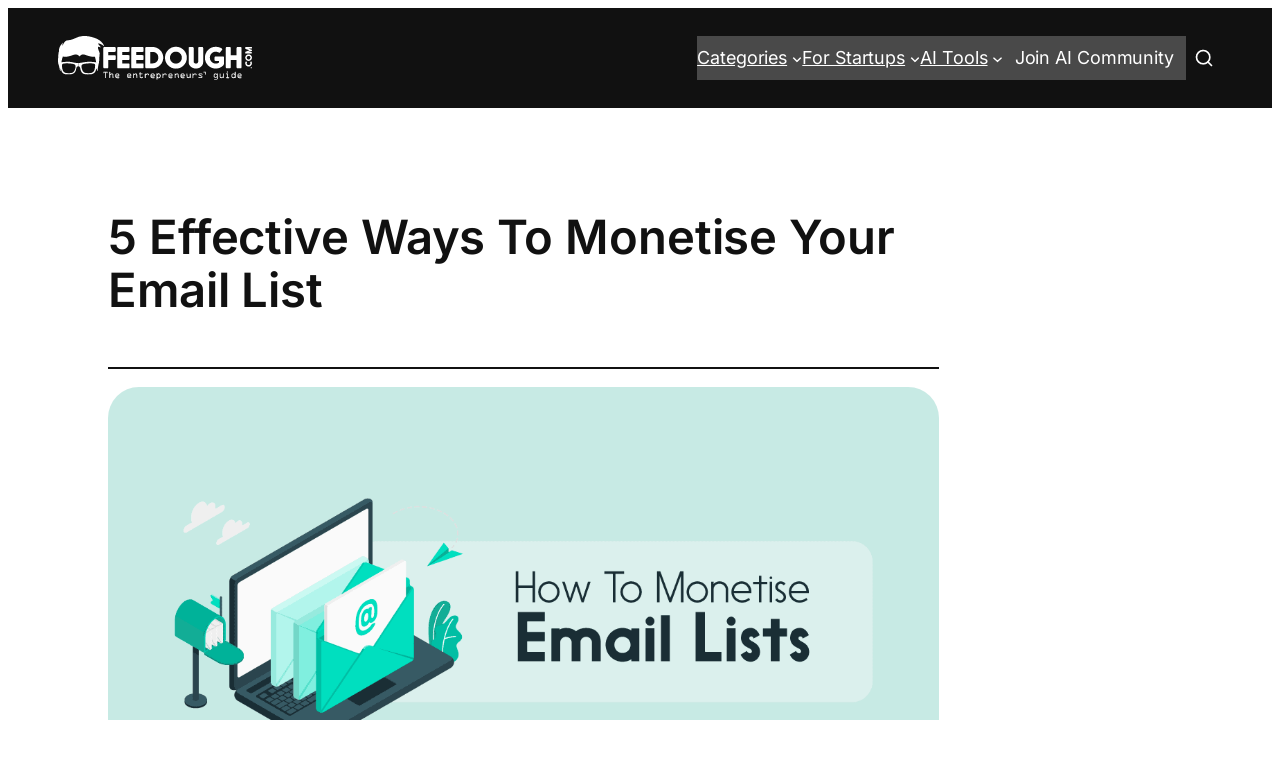

--- FILE ---
content_type: text/html; charset=UTF-8
request_url: https://www.feedough.com/monetise-your-email-list/
body_size: 76263
content:
<!DOCTYPE html>
<html lang="en-US">
<head><meta charset="UTF-8" /><script>if(navigator.userAgent.match(/MSIE|Internet Explorer/i)||navigator.userAgent.match(/Trident\/7\..*?rv:11/i)){var href=document.location.href;if(!href.match(/[?&]nowprocket/)){if(href.indexOf("?")==-1){if(href.indexOf("#")==-1){document.location.href=href+"?nowprocket=1"}else{document.location.href=href.replace("#","?nowprocket=1#")}}else{if(href.indexOf("#")==-1){document.location.href=href+"&nowprocket=1"}else{document.location.href=href.replace("#","&nowprocket=1#")}}}}</script><script>(()=>{class RocketLazyLoadScripts{constructor(){this.v="2.0.4",this.userEvents=["keydown","keyup","mousedown","mouseup","mousemove","mouseover","mouseout","touchmove","touchstart","touchend","touchcancel","wheel","click","dblclick","input"],this.attributeEvents=["onblur","onclick","oncontextmenu","ondblclick","onfocus","onmousedown","onmouseenter","onmouseleave","onmousemove","onmouseout","onmouseover","onmouseup","onmousewheel","onscroll","onsubmit"]}async t(){this.i(),this.o(),/iP(ad|hone)/.test(navigator.userAgent)&&this.h(),this.u(),this.l(this),this.m(),this.k(this),this.p(this),this._(),await Promise.all([this.R(),this.L()]),this.lastBreath=Date.now(),this.S(this),this.P(),this.D(),this.O(),this.M(),await this.C(this.delayedScripts.normal),await this.C(this.delayedScripts.defer),await this.C(this.delayedScripts.async),await this.T(),await this.F(),await this.j(),await this.A(),window.dispatchEvent(new Event("rocket-allScriptsLoaded")),this.everythingLoaded=!0,this.lastTouchEnd&&await new Promise(t=>setTimeout(t,500-Date.now()+this.lastTouchEnd)),this.I(),this.H(),this.U(),this.W()}i(){this.CSPIssue=sessionStorage.getItem("rocketCSPIssue"),document.addEventListener("securitypolicyviolation",t=>{this.CSPIssue||"script-src-elem"!==t.violatedDirective||"data"!==t.blockedURI||(this.CSPIssue=!0,sessionStorage.setItem("rocketCSPIssue",!0))},{isRocket:!0})}o(){window.addEventListener("pageshow",t=>{this.persisted=t.persisted,this.realWindowLoadedFired=!0},{isRocket:!0}),window.addEventListener("pagehide",()=>{this.onFirstUserAction=null},{isRocket:!0})}h(){let t;function e(e){t=e}window.addEventListener("touchstart",e,{isRocket:!0}),window.addEventListener("touchend",function i(o){o.changedTouches[0]&&t.changedTouches[0]&&Math.abs(o.changedTouches[0].pageX-t.changedTouches[0].pageX)<10&&Math.abs(o.changedTouches[0].pageY-t.changedTouches[0].pageY)<10&&o.timeStamp-t.timeStamp<200&&(window.removeEventListener("touchstart",e,{isRocket:!0}),window.removeEventListener("touchend",i,{isRocket:!0}),"INPUT"===o.target.tagName&&"text"===o.target.type||(o.target.dispatchEvent(new TouchEvent("touchend",{target:o.target,bubbles:!0})),o.target.dispatchEvent(new MouseEvent("mouseover",{target:o.target,bubbles:!0})),o.target.dispatchEvent(new PointerEvent("click",{target:o.target,bubbles:!0,cancelable:!0,detail:1,clientX:o.changedTouches[0].clientX,clientY:o.changedTouches[0].clientY})),event.preventDefault()))},{isRocket:!0})}q(t){this.userActionTriggered||("mousemove"!==t.type||this.firstMousemoveIgnored?"keyup"===t.type||"mouseover"===t.type||"mouseout"===t.type||(this.userActionTriggered=!0,this.onFirstUserAction&&this.onFirstUserAction()):this.firstMousemoveIgnored=!0),"click"===t.type&&t.preventDefault(),t.stopPropagation(),t.stopImmediatePropagation(),"touchstart"===this.lastEvent&&"touchend"===t.type&&(this.lastTouchEnd=Date.now()),"click"===t.type&&(this.lastTouchEnd=0),this.lastEvent=t.type,t.composedPath&&t.composedPath()[0].getRootNode()instanceof ShadowRoot&&(t.rocketTarget=t.composedPath()[0]),this.savedUserEvents.push(t)}u(){this.savedUserEvents=[],this.userEventHandler=this.q.bind(this),this.userEvents.forEach(t=>window.addEventListener(t,this.userEventHandler,{passive:!1,isRocket:!0})),document.addEventListener("visibilitychange",this.userEventHandler,{isRocket:!0})}U(){this.userEvents.forEach(t=>window.removeEventListener(t,this.userEventHandler,{passive:!1,isRocket:!0})),document.removeEventListener("visibilitychange",this.userEventHandler,{isRocket:!0}),this.savedUserEvents.forEach(t=>{(t.rocketTarget||t.target).dispatchEvent(new window[t.constructor.name](t.type,t))})}m(){const t="return false",e=Array.from(this.attributeEvents,t=>"data-rocket-"+t),i="["+this.attributeEvents.join("],[")+"]",o="[data-rocket-"+this.attributeEvents.join("],[data-rocket-")+"]",s=(e,i,o)=>{o&&o!==t&&(e.setAttribute("data-rocket-"+i,o),e["rocket"+i]=new Function("event",o),e.setAttribute(i,t))};new MutationObserver(t=>{for(const n of t)"attributes"===n.type&&(n.attributeName.startsWith("data-rocket-")||this.everythingLoaded?n.attributeName.startsWith("data-rocket-")&&this.everythingLoaded&&this.N(n.target,n.attributeName.substring(12)):s(n.target,n.attributeName,n.target.getAttribute(n.attributeName))),"childList"===n.type&&n.addedNodes.forEach(t=>{if(t.nodeType===Node.ELEMENT_NODE)if(this.everythingLoaded)for(const i of[t,...t.querySelectorAll(o)])for(const t of i.getAttributeNames())e.includes(t)&&this.N(i,t.substring(12));else for(const e of[t,...t.querySelectorAll(i)])for(const t of e.getAttributeNames())this.attributeEvents.includes(t)&&s(e,t,e.getAttribute(t))})}).observe(document,{subtree:!0,childList:!0,attributeFilter:[...this.attributeEvents,...e]})}I(){this.attributeEvents.forEach(t=>{document.querySelectorAll("[data-rocket-"+t+"]").forEach(e=>{this.N(e,t)})})}N(t,e){const i=t.getAttribute("data-rocket-"+e);i&&(t.setAttribute(e,i),t.removeAttribute("data-rocket-"+e))}k(t){Object.defineProperty(HTMLElement.prototype,"onclick",{get(){return this.rocketonclick||null},set(e){this.rocketonclick=e,this.setAttribute(t.everythingLoaded?"onclick":"data-rocket-onclick","this.rocketonclick(event)")}})}S(t){function e(e,i){let o=e[i];e[i]=null,Object.defineProperty(e,i,{get:()=>o,set(s){t.everythingLoaded?o=s:e["rocket"+i]=o=s}})}e(document,"onreadystatechange"),e(window,"onload"),e(window,"onpageshow");try{Object.defineProperty(document,"readyState",{get:()=>t.rocketReadyState,set(e){t.rocketReadyState=e},configurable:!0}),document.readyState="loading"}catch(t){console.log("WPRocket DJE readyState conflict, bypassing")}}l(t){this.originalAddEventListener=EventTarget.prototype.addEventListener,this.originalRemoveEventListener=EventTarget.prototype.removeEventListener,this.savedEventListeners=[],EventTarget.prototype.addEventListener=function(e,i,o){o&&o.isRocket||!t.B(e,this)&&!t.userEvents.includes(e)||t.B(e,this)&&!t.userActionTriggered||e.startsWith("rocket-")||t.everythingLoaded?t.originalAddEventListener.call(this,e,i,o):(t.savedEventListeners.push({target:this,remove:!1,type:e,func:i,options:o}),"mouseenter"!==e&&"mouseleave"!==e||t.originalAddEventListener.call(this,e,t.savedUserEvents.push,o))},EventTarget.prototype.removeEventListener=function(e,i,o){o&&o.isRocket||!t.B(e,this)&&!t.userEvents.includes(e)||t.B(e,this)&&!t.userActionTriggered||e.startsWith("rocket-")||t.everythingLoaded?t.originalRemoveEventListener.call(this,e,i,o):t.savedEventListeners.push({target:this,remove:!0,type:e,func:i,options:o})}}J(t,e){this.savedEventListeners=this.savedEventListeners.filter(i=>{let o=i.type,s=i.target||window;return e!==o||t!==s||(this.B(o,s)&&(i.type="rocket-"+o),this.$(i),!1)})}H(){EventTarget.prototype.addEventListener=this.originalAddEventListener,EventTarget.prototype.removeEventListener=this.originalRemoveEventListener,this.savedEventListeners.forEach(t=>this.$(t))}$(t){t.remove?this.originalRemoveEventListener.call(t.target,t.type,t.func,t.options):this.originalAddEventListener.call(t.target,t.type,t.func,t.options)}p(t){let e;function i(e){return t.everythingLoaded?e:e.split(" ").map(t=>"load"===t||t.startsWith("load.")?"rocket-jquery-load":t).join(" ")}function o(o){function s(e){const s=o.fn[e];o.fn[e]=o.fn.init.prototype[e]=function(){return this[0]===window&&t.userActionTriggered&&("string"==typeof arguments[0]||arguments[0]instanceof String?arguments[0]=i(arguments[0]):"object"==typeof arguments[0]&&Object.keys(arguments[0]).forEach(t=>{const e=arguments[0][t];delete arguments[0][t],arguments[0][i(t)]=e})),s.apply(this,arguments),this}}if(o&&o.fn&&!t.allJQueries.includes(o)){const e={DOMContentLoaded:[],"rocket-DOMContentLoaded":[]};for(const t in e)document.addEventListener(t,()=>{e[t].forEach(t=>t())},{isRocket:!0});o.fn.ready=o.fn.init.prototype.ready=function(i){function s(){parseInt(o.fn.jquery)>2?setTimeout(()=>i.bind(document)(o)):i.bind(document)(o)}return"function"==typeof i&&(t.realDomReadyFired?!t.userActionTriggered||t.fauxDomReadyFired?s():e["rocket-DOMContentLoaded"].push(s):e.DOMContentLoaded.push(s)),o([])},s("on"),s("one"),s("off"),t.allJQueries.push(o)}e=o}t.allJQueries=[],o(window.jQuery),Object.defineProperty(window,"jQuery",{get:()=>e,set(t){o(t)}})}P(){const t=new Map;document.write=document.writeln=function(e){const i=document.currentScript,o=document.createRange(),s=i.parentElement;let n=t.get(i);void 0===n&&(n=i.nextSibling,t.set(i,n));const c=document.createDocumentFragment();o.setStart(c,0),c.appendChild(o.createContextualFragment(e)),s.insertBefore(c,n)}}async R(){return new Promise(t=>{this.userActionTriggered?t():this.onFirstUserAction=t})}async L(){return new Promise(t=>{document.addEventListener("DOMContentLoaded",()=>{this.realDomReadyFired=!0,t()},{isRocket:!0})})}async j(){return this.realWindowLoadedFired?Promise.resolve():new Promise(t=>{window.addEventListener("load",t,{isRocket:!0})})}M(){this.pendingScripts=[];this.scriptsMutationObserver=new MutationObserver(t=>{for(const e of t)e.addedNodes.forEach(t=>{"SCRIPT"!==t.tagName||t.noModule||t.isWPRocket||this.pendingScripts.push({script:t,promise:new Promise(e=>{const i=()=>{const i=this.pendingScripts.findIndex(e=>e.script===t);i>=0&&this.pendingScripts.splice(i,1),e()};t.addEventListener("load",i,{isRocket:!0}),t.addEventListener("error",i,{isRocket:!0}),setTimeout(i,1e3)})})})}),this.scriptsMutationObserver.observe(document,{childList:!0,subtree:!0})}async F(){await this.X(),this.pendingScripts.length?(await this.pendingScripts[0].promise,await this.F()):this.scriptsMutationObserver.disconnect()}D(){this.delayedScripts={normal:[],async:[],defer:[]},document.querySelectorAll("script[type$=rocketlazyloadscript]").forEach(t=>{t.hasAttribute("data-rocket-src")?t.hasAttribute("async")&&!1!==t.async?this.delayedScripts.async.push(t):t.hasAttribute("defer")&&!1!==t.defer||"module"===t.getAttribute("data-rocket-type")?this.delayedScripts.defer.push(t):this.delayedScripts.normal.push(t):this.delayedScripts.normal.push(t)})}async _(){await this.L();let t=[];document.querySelectorAll("script[type$=rocketlazyloadscript][data-rocket-src]").forEach(e=>{let i=e.getAttribute("data-rocket-src");if(i&&!i.startsWith("data:")){i.startsWith("//")&&(i=location.protocol+i);try{const o=new URL(i).origin;o!==location.origin&&t.push({src:o,crossOrigin:e.crossOrigin||"module"===e.getAttribute("data-rocket-type")})}catch(t){}}}),t=[...new Map(t.map(t=>[JSON.stringify(t),t])).values()],this.Y(t,"preconnect")}async G(t){if(await this.K(),!0!==t.noModule||!("noModule"in HTMLScriptElement.prototype))return new Promise(e=>{let i;function o(){(i||t).setAttribute("data-rocket-status","executed"),e()}try{if(navigator.userAgent.includes("Firefox/")||""===navigator.vendor||this.CSPIssue)i=document.createElement("script"),[...t.attributes].forEach(t=>{let e=t.nodeName;"type"!==e&&("data-rocket-type"===e&&(e="type"),"data-rocket-src"===e&&(e="src"),i.setAttribute(e,t.nodeValue))}),t.text&&(i.text=t.text),t.nonce&&(i.nonce=t.nonce),i.hasAttribute("src")?(i.addEventListener("load",o,{isRocket:!0}),i.addEventListener("error",()=>{i.setAttribute("data-rocket-status","failed-network"),e()},{isRocket:!0}),setTimeout(()=>{i.isConnected||e()},1)):(i.text=t.text,o()),i.isWPRocket=!0,t.parentNode.replaceChild(i,t);else{const i=t.getAttribute("data-rocket-type"),s=t.getAttribute("data-rocket-src");i?(t.type=i,t.removeAttribute("data-rocket-type")):t.removeAttribute("type"),t.addEventListener("load",o,{isRocket:!0}),t.addEventListener("error",i=>{this.CSPIssue&&i.target.src.startsWith("data:")?(console.log("WPRocket: CSP fallback activated"),t.removeAttribute("src"),this.G(t).then(e)):(t.setAttribute("data-rocket-status","failed-network"),e())},{isRocket:!0}),s?(t.fetchPriority="high",t.removeAttribute("data-rocket-src"),t.src=s):t.src="data:text/javascript;base64,"+window.btoa(unescape(encodeURIComponent(t.text)))}}catch(i){t.setAttribute("data-rocket-status","failed-transform"),e()}});t.setAttribute("data-rocket-status","skipped")}async C(t){const e=t.shift();return e?(e.isConnected&&await this.G(e),this.C(t)):Promise.resolve()}O(){this.Y([...this.delayedScripts.normal,...this.delayedScripts.defer,...this.delayedScripts.async],"preload")}Y(t,e){this.trash=this.trash||[];let i=!0;var o=document.createDocumentFragment();t.forEach(t=>{const s=t.getAttribute&&t.getAttribute("data-rocket-src")||t.src;if(s&&!s.startsWith("data:")){const n=document.createElement("link");n.href=s,n.rel=e,"preconnect"!==e&&(n.as="script",n.fetchPriority=i?"high":"low"),t.getAttribute&&"module"===t.getAttribute("data-rocket-type")&&(n.crossOrigin=!0),t.crossOrigin&&(n.crossOrigin=t.crossOrigin),t.integrity&&(n.integrity=t.integrity),t.nonce&&(n.nonce=t.nonce),o.appendChild(n),this.trash.push(n),i=!1}}),document.head.appendChild(o)}W(){this.trash.forEach(t=>t.remove())}async T(){try{document.readyState="interactive"}catch(t){}this.fauxDomReadyFired=!0;try{await this.K(),this.J(document,"readystatechange"),document.dispatchEvent(new Event("rocket-readystatechange")),await this.K(),document.rocketonreadystatechange&&document.rocketonreadystatechange(),await this.K(),this.J(document,"DOMContentLoaded"),document.dispatchEvent(new Event("rocket-DOMContentLoaded")),await this.K(),this.J(window,"DOMContentLoaded"),window.dispatchEvent(new Event("rocket-DOMContentLoaded"))}catch(t){console.error(t)}}async A(){try{document.readyState="complete"}catch(t){}try{await this.K(),this.J(document,"readystatechange"),document.dispatchEvent(new Event("rocket-readystatechange")),await this.K(),document.rocketonreadystatechange&&document.rocketonreadystatechange(),await this.K(),this.J(window,"load"),window.dispatchEvent(new Event("rocket-load")),await this.K(),window.rocketonload&&window.rocketonload(),await this.K(),this.allJQueries.forEach(t=>t(window).trigger("rocket-jquery-load")),await this.K(),this.J(window,"pageshow");const t=new Event("rocket-pageshow");t.persisted=this.persisted,window.dispatchEvent(t),await this.K(),window.rocketonpageshow&&window.rocketonpageshow({persisted:this.persisted})}catch(t){console.error(t)}}async K(){Date.now()-this.lastBreath>45&&(await this.X(),this.lastBreath=Date.now())}async X(){return document.hidden?new Promise(t=>setTimeout(t)):new Promise(t=>requestAnimationFrame(t))}B(t,e){return e===document&&"readystatechange"===t||(e===document&&"DOMContentLoaded"===t||(e===window&&"DOMContentLoaded"===t||(e===window&&"load"===t||e===window&&"pageshow"===t)))}static run(){(new RocketLazyLoadScripts).t()}}RocketLazyLoadScripts.run()})();</script>
	
			<script type="rocketlazyloadscript" data-rocket-type="text/javascript">
			window.flatStyles = window.flatStyles || ''

			window.lightspeedOptimizeStylesheet = function () {
				const currentStylesheet = document.querySelector( '.tcb-lightspeed-style:not([data-ls-optimized])' )

				if ( currentStylesheet ) {
					try {
						if ( currentStylesheet.sheet && currentStylesheet.sheet.cssRules ) {
							if ( window.flatStyles ) {
								if ( this.optimizing ) {
									setTimeout( window.lightspeedOptimizeStylesheet.bind( this ), 24 )
								} else {
									this.optimizing = true;

									let rulesIndex = 0;

									while ( rulesIndex < currentStylesheet.sheet.cssRules.length ) {
										const rule = currentStylesheet.sheet.cssRules[ rulesIndex ]
										/* remove rules that already exist in the page */
										if ( rule.type === CSSRule.STYLE_RULE && window.flatStyles.includes( `${rule.selectorText}{` ) ) {
											currentStylesheet.sheet.deleteRule( rulesIndex )
										} else {
											rulesIndex ++
										}
									}
									/* optimize, mark it such, move to the next file, append the styles we have until now */
									currentStylesheet.setAttribute( 'data-ls-optimized', '1' )

									window.flatStyles += currentStylesheet.innerHTML

									this.optimizing = false
								}
							} else {
								window.flatStyles = currentStylesheet.innerHTML
								currentStylesheet.setAttribute( 'data-ls-optimized', '1' )
							}
						}
					} catch ( error ) {
						console.warn( error )
					}

					if ( currentStylesheet.parentElement.tagName !== 'HEAD' ) {
						/* always make sure that those styles end up in the head */
						const stylesheetID = currentStylesheet.id;
						/**
						 * make sure that there is only one copy of the css
						 * e.g display CSS
						 */
						if ( ( ! stylesheetID || ( stylesheetID && ! document.querySelector( `head #${stylesheetID}` ) ) ) ) {
							document.head.prepend( currentStylesheet )
						} else {
							currentStylesheet.remove();
						}
					}
				}
			}

			window.lightspeedOptimizeFlat = function ( styleSheetElement ) {
				if ( document.querySelectorAll( 'link[href*="thrive_flat.css"]' ).length > 1 ) {
					/* disable this flat if we already have one */
					styleSheetElement.setAttribute( 'disabled', true )
				} else {
					/* if this is the first one, make sure he's in head */
					if ( styleSheetElement.parentElement.tagName !== 'HEAD' ) {
						document.head.append( styleSheetElement )
					}
				}
			}
		</script>
		<meta name="viewport" content="width=device-width, initial-scale=1" />
<meta name='robots' content='index, follow, max-image-preview:large, max-snippet:-1, max-video-preview:-1' />
<!-- Google tag (gtag.js) consent mode dataLayer added by Site Kit -->
<script id="google_gtagjs-js-consent-mode-data-layer">
window.dataLayer = window.dataLayer || [];function gtag(){dataLayer.push(arguments);}
gtag('consent', 'default', {"ad_personalization":"denied","ad_storage":"denied","ad_user_data":"denied","analytics_storage":"denied","functionality_storage":"denied","security_storage":"denied","personalization_storage":"denied","region":["AT","BE","BG","CH","CY","CZ","DE","DK","EE","ES","FI","FR","GB","GR","HR","HU","IE","IS","IT","LI","LT","LU","LV","MT","NL","NO","PL","PT","RO","SE","SI","SK"],"wait_for_update":500});
window._googlesitekitConsentCategoryMap = {"statistics":["analytics_storage"],"marketing":["ad_storage","ad_user_data","ad_personalization"],"functional":["functionality_storage","security_storage"],"preferences":["personalization_storage"]};
window._googlesitekitConsents = {"ad_personalization":"denied","ad_storage":"denied","ad_user_data":"denied","analytics_storage":"denied","functionality_storage":"denied","security_storage":"denied","personalization_storage":"denied","region":["AT","BE","BG","CH","CY","CZ","DE","DK","EE","ES","FI","FR","GB","GR","HR","HU","IE","IS","IT","LI","LT","LU","LV","MT","NL","NO","PL","PT","RO","SE","SI","SK"],"wait_for_update":500};
</script>
<!-- End Google tag (gtag.js) consent mode dataLayer added by Site Kit -->

	<!-- This site is optimized with the Yoast SEO Premium plugin v26.8 (Yoast SEO v26.8) - https://yoast.com/product/yoast-seo-premium-wordpress/ -->
	<meta name="description" content="Monetising your email list isn&#039;t as hard as it seems. All you need to do is to find that right monetisation technique that suits you well." />
	<link rel="canonical" href="https://www.feedough.com/monetise-your-email-list/" />
	<meta property="og:locale" content="en_US" />
	<meta property="og:type" content="article" />
	<meta property="og:title" content="5 Effective Ways To Monetise Your Email List" />
	<meta property="og:description" content="Monetising your email list isn&#039;t as hard as it seems. All you need to do is to find that right monetisation technique that suits you well." />
	<meta property="og:url" content="https://www.feedough.com/monetise-your-email-list/" />
	<meta property="og:site_name" content="Feedough" />
	<meta property="article:publisher" content="https://www.facebook.com/feedough" />
	<meta property="article:author" content="https://www.facebook.com/aashishpahwa" />
	<meta property="article:published_time" content="2021-02-20T10:43:04+00:00" />
	<meta property="article:modified_time" content="2023-04-25T11:57:52+00:00" />
	<meta property="og:image" content="https://www.feedough.com/wp-content/uploads/2021/02/email-list-monetisation-1.png" />
	<meta property="og:image:width" content="1200" />
	<meta property="og:image:height" content="675" />
	<meta property="og:image:type" content="image/png" />
	<meta name="author" content="Aashish Pahwa" />
	<meta name="twitter:card" content="summary_large_image" />
	<meta name="twitter:creator" content="@okaashish" />
	<meta name="twitter:site" content="@feedoughcom" />
	<meta name="twitter:label1" content="Written by" />
	<meta name="twitter:data1" content="Aashish Pahwa" />
	<meta name="twitter:label2" content="Est. reading time" />
	<meta name="twitter:data2" content="6 minutes" />
	<script type="application/ld+json" class="yoast-schema-graph">{"@context":"https://schema.org","@graph":[{"@type":"Article","@id":"https://www.feedough.com/monetise-your-email-list/#article","isPartOf":{"@id":"https://www.feedough.com/monetise-your-email-list/"},"author":{"name":"Aashish Pahwa","@id":"https://www.feedough.com/#/schema/person/45151f5897ce4b408cbb14f1db795b3a"},"headline":"5 Effective Ways To Monetise Your Email List","datePublished":"2021-02-20T10:43:04+00:00","dateModified":"2023-04-25T11:57:52+00:00","mainEntityOfPage":{"@id":"https://www.feedough.com/monetise-your-email-list/"},"wordCount":1291,"commentCount":1,"publisher":{"@id":"https://www.feedough.com/#organization"},"image":{"@id":"https://www.feedough.com/monetise-your-email-list/#primaryimage"},"thumbnailUrl":"https://www.feedough.com/wp-content/uploads/2021/02/email-list-monetisation-1.png","articleSection":["Hustle Guides"],"inLanguage":"en-US"},{"@type":"WebPage","@id":"https://www.feedough.com/monetise-your-email-list/","url":"https://www.feedough.com/monetise-your-email-list/","name":"5 Effective Ways To Monetise Your Email List - Feedough","isPartOf":{"@id":"https://www.feedough.com/#website"},"primaryImageOfPage":{"@id":"https://www.feedough.com/monetise-your-email-list/#primaryimage"},"image":{"@id":"https://www.feedough.com/monetise-your-email-list/#primaryimage"},"thumbnailUrl":"https://www.feedough.com/wp-content/uploads/2021/02/email-list-monetisation-1.png","datePublished":"2021-02-20T10:43:04+00:00","dateModified":"2023-04-25T11:57:52+00:00","description":"Monetising your email list isn't as hard as it seems. All you need to do is to find that right monetisation technique that suits you well.","breadcrumb":{"@id":"https://www.feedough.com/monetise-your-email-list/#breadcrumb"},"inLanguage":"en-US","potentialAction":[{"@type":"ReadAction","target":["https://www.feedough.com/monetise-your-email-list/"]}]},{"@type":"ImageObject","inLanguage":"en-US","@id":"https://www.feedough.com/monetise-your-email-list/#primaryimage","url":"https://www.feedough.com/wp-content/uploads/2021/02/email-list-monetisation-1.png","contentUrl":"https://www.feedough.com/wp-content/uploads/2021/02/email-list-monetisation-1.png","width":1200,"height":675,"caption":"email list monetisation"},{"@type":"BreadcrumbList","@id":"https://www.feedough.com/monetise-your-email-list/#breadcrumb","itemListElement":[{"@type":"ListItem","position":1,"name":"Feedough","item":"https://www.feedough.com/"},{"@type":"ListItem","position":2,"name":"Guides","item":"https://www.feedough.com/guides/"},{"@type":"ListItem","position":3,"name":"Hustle Guides","item":"https://www.feedough.com/guides/hustle-guides/"},{"@type":"ListItem","position":4,"name":"5 Effective Ways To Monetise Your Email List"}]},{"@type":"WebSite","@id":"https://www.feedough.com/#website","url":"https://www.feedough.com/","name":"Feedough","description":"The Entrepreneurs&#039; Guide","publisher":{"@id":"https://www.feedough.com/#organization"},"potentialAction":[{"@type":"SearchAction","target":{"@type":"EntryPoint","urlTemplate":"https://www.feedough.com/?s={search_term_string}"},"query-input":{"@type":"PropertyValueSpecification","valueRequired":true,"valueName":"search_term_string"}}],"inLanguage":"en-US"},{"@type":"Organization","@id":"https://www.feedough.com/#organization","name":"Feedough","url":"https://www.feedough.com/","logo":{"@type":"ImageObject","inLanguage":"en-US","@id":"https://www.feedough.com/#/schema/logo/image/","url":"https://www.feedough.com/wp-content/uploads/2018/07/feedough-logo.png","contentUrl":"https://www.feedough.com/wp-content/uploads/2018/07/feedough-logo.png","width":291,"height":60,"caption":"Feedough"},"image":{"@id":"https://www.feedough.com/#/schema/logo/image/"},"sameAs":["https://www.facebook.com/feedough","https://x.com/feedoughcom","https://www.instagram.com/feedoughcom/","https://www.linkedin.com/company/feedough/","https://in.pinterest.com/feedough/","https://www.youtube.com/channel/UCoYUaimBMbnwlrxKnruWWHQ"],"publishingPrinciples":"https://www.feedough.com/editorial-standards-policies/","actionableFeedbackPolicy":"https://www.feedough.com/editorial-standards-policies/","correctionsPolicy":"https://www.feedough.com/editorial-standards-policies/","ethicsPolicy":"https://www.feedough.com/editorial-standards-policies/","diversityPolicy":"https://www.feedough.com/editorial-standards-policies/"},{"@type":"Person","@id":"https://www.feedough.com/#/schema/person/45151f5897ce4b408cbb14f1db795b3a","name":"Aashish Pahwa","image":{"@type":"ImageObject","inLanguage":"en-US","@id":"https://www.feedough.com/#/schema/person/image/","url":"https://secure.gravatar.com/avatar/c500d4de1d822c791510eeb23bed4e5504c3d80ca481d18ba9e9d9db6e0f9de5?s=96&d=mm&r=g","contentUrl":"https://secure.gravatar.com/avatar/c500d4de1d822c791510eeb23bed4e5504c3d80ca481d18ba9e9d9db6e0f9de5?s=96&d=mm&r=g","caption":"Aashish Pahwa"},"description":"A startup consultant, digital marketer, traveller, and philomath. Aashish has worked with over 20 startups and successfully helped them ideate, raise money, and succeed. When not working, he can be found hiking, camping, and stargazing.","sameAs":["https://www.facebook.com/aashishpahwa","https://www.instagram.com/okaashish/","https://www.linkedin.com/in/aashishpahwa/","https://x.com/okaashish"],"honorificPrefix":"Mr","gender":"male","knowsAbout":["Entrepreneurship","Startups","Digital Marketing"],"knowsLanguage":["English","Hindi","Japanese","Punjabi"],"jobTitle":"Founder & Chief Editor","worksFor":"Feedough","url":"https://www.feedough.com/author/aashishpahwa/"}]}</script>
	<!-- / Yoast SEO Premium plugin. -->


<title>5 Effective Ways To Monetise Your Email List - Feedough</title>
<link data-rocket-prefetch href="https://www.googletagmanager.com" rel="dns-prefetch">
<link data-rocket-prefetch href="https://pagead2.googlesyndication.com" rel="dns-prefetch">
<link data-rocket-prefetch href="https://www.clarity.ms" rel="dns-prefetch">
<link data-rocket-prefetch href="https://i1.wp.com" rel="dns-prefetch">
<link data-rocket-prefetch href="https://a.vdo.ai" rel="dns-prefetch">
<link crossorigin data-rocket-preload as="font" href="https://www.feedough.com/wp-content/uploads/fonts/UcCO3FwrK3iLTeHuS_nVMrMxCp50SjIw2boKoduKmMEVuLyfMZ1rib2Bg-4.woff2" rel="preload">
<style id="wpr-usedcss">img:is([sizes=auto i],[sizes^="auto," i]){contain-intrinsic-size:3000px 1500px}.wp-block-image>a,.wp-block-image>figure>a{display:inline-block}.wp-block-image img{box-sizing:border-box;height:auto;max-width:100%;vertical-align:bottom}.wp-block-image[style*=border-radius] img,.wp-block-image[style*=border-radius]>a{border-radius:inherit}.wp-block-image.aligncenter{text-align:center}.wp-block-image.alignfull>a,.wp-block-image.alignwide>a{width:100%}.wp-block-image.alignfull img,.wp-block-image.alignwide img{height:auto;width:100%}.wp-block-image .aligncenter,.wp-block-image.aligncenter{display:table}.wp-block-image .aligncenter>figcaption,.wp-block-image.aligncenter>figcaption{caption-side:bottom;display:table-caption}.wp-block-image .aligncenter{margin-left:auto;margin-right:auto}.wp-block-image :where(figcaption){margin-bottom:1em;margin-top:.5em}:root :where(.wp-block-image.is-style-rounded img,.wp-block-image .is-style-rounded img){border-radius:9999px}.wp-block-image figure{margin:0}@keyframes show-content-image{0%{visibility:hidden}99%{visibility:hidden}to{visibility:visible}}.wp-block-navigation .wp-block-navigation-item__label{overflow-wrap:break-word}.wp-block-navigation .wp-block-navigation-item__description{display:none}.wp-block-button__link{align-content:center;box-sizing:border-box;cursor:pointer;display:inline-block;height:100%;text-align:center;word-break:break-word}.wp-block-button__link.aligncenter{text-align:center}:where(.wp-block-button__link){border-radius:9999px;box-shadow:none;padding:calc(.667em + 2px) calc(1.333em + 2px);text-decoration:none}.wp-block-buttons>.wp-block-button.has-custom-width{max-width:none}.wp-block-buttons>.wp-block-button.has-custom-width .wp-block-button__link{width:100%}.wp-block-buttons>.wp-block-button.wp-block-button__width-100{flex-basis:100%;width:100%}:root :where(.wp-block-button .wp-block-button__link.is-style-outline),:root :where(.wp-block-button.is-style-outline>.wp-block-button__link){border:2px solid;padding:.667em 1.333em}:root :where(.wp-block-button .wp-block-button__link.is-style-outline:not(.has-text-color)),:root :where(.wp-block-button.is-style-outline>.wp-block-button__link:not(.has-text-color)){color:currentColor}:root :where(.wp-block-button .wp-block-button__link.is-style-outline:not(.has-background)),:root :where(.wp-block-button.is-style-outline>.wp-block-button__link:not(.has-background)){background-color:initial;background-image:none}.wp-block-buttons{box-sizing:border-box}.wp-block-buttons.is-vertical{flex-direction:column}.wp-block-buttons.is-vertical>.wp-block-button:last-child{margin-bottom:0}.wp-block-buttons>.wp-block-button{display:inline-block;margin:0}.wp-block-buttons.is-content-justification-space-between{justify-content:space-between}.wp-block-buttons.aligncenter{text-align:center}.wp-block-buttons:not(.is-content-justification-space-between,.is-content-justification-right,.is-content-justification-left,.is-content-justification-center) .wp-block-button.aligncenter{margin-left:auto;margin-right:auto;width:100%}.wp-block-buttons .wp-block-button__link{width:100%}.wp-block-button.aligncenter{text-align:center}.wp-block-navigation{position:relative}.wp-block-navigation ul{margin-bottom:0;margin-left:0;margin-top:0;padding-left:0}.wp-block-navigation ul,.wp-block-navigation ul li{list-style:none;padding:0}.wp-block-navigation .wp-block-navigation-item{align-items:center;background-color:inherit;display:flex;position:relative}.wp-block-navigation .wp-block-navigation-item .wp-block-navigation__submenu-container:empty{display:none}.wp-block-navigation .wp-block-navigation-item__content{display:block;z-index:1}.wp-block-navigation .wp-block-navigation-item__content.wp-block-navigation-item__content{color:inherit}.wp-block-navigation :where(a),.wp-block-navigation :where(a:active),.wp-block-navigation :where(a:focus){text-decoration:none}.wp-block-navigation .wp-block-navigation__submenu-icon{align-self:center;background-color:inherit;border:none;color:currentColor;display:inline-block;font-size:inherit;height:.6em;line-height:0;margin-left:.25em;padding:0;width:.6em}.wp-block-navigation .wp-block-navigation__submenu-icon svg{display:inline-block;stroke:currentColor;height:inherit;margin-top:.075em;width:inherit}.wp-block-navigation{--navigation-layout-justification-setting:flex-start;--navigation-layout-direction:row;--navigation-layout-wrap:wrap;--navigation-layout-justify:flex-start;--navigation-layout-align:center}.wp-block-navigation.is-vertical{--navigation-layout-direction:column;--navigation-layout-justify:initial;--navigation-layout-align:flex-start}.wp-block-navigation .has-child .wp-block-navigation__submenu-container{align-items:normal;background-color:inherit;color:inherit;display:flex;flex-direction:column;opacity:0;position:absolute;z-index:2}@media not (prefers-reduced-motion){.wp-block-image img.hide{visibility:hidden}.wp-block-image img.show{animation:.4s show-content-image}.wp-block-navigation .has-child .wp-block-navigation__submenu-container{transition:opacity .1s linear}}.wp-block-navigation .has-child .wp-block-navigation__submenu-container{height:0;overflow:hidden;visibility:hidden;width:0}.wp-block-navigation .has-child .wp-block-navigation__submenu-container>.wp-block-navigation-item>.wp-block-navigation-item__content{display:flex;flex-grow:1;padding:.5em 1em}.wp-block-navigation .has-child .wp-block-navigation__submenu-container>.wp-block-navigation-item>.wp-block-navigation-item__content .wp-block-navigation__submenu-icon{margin-left:auto;margin-right:0}.wp-block-navigation .has-child .wp-block-navigation__submenu-container .wp-block-navigation-item__content{margin:0}.wp-block-navigation .has-child .wp-block-navigation__submenu-container{left:-1px;top:100%}@media (min-width:782px){.wp-block-navigation .has-child .wp-block-navigation__submenu-container .wp-block-navigation__submenu-container{left:100%;top:-1px}.wp-block-navigation .has-child .wp-block-navigation__submenu-container .wp-block-navigation__submenu-container:before{background:#0000;content:"";display:block;height:100%;position:absolute;right:100%;width:.5em}.wp-block-navigation .has-child .wp-block-navigation__submenu-container .wp-block-navigation__submenu-icon{margin-right:.25em}.wp-block-navigation .has-child .wp-block-navigation__submenu-container .wp-block-navigation__submenu-icon svg{transform:rotate(-90deg)}.wp-block-navigation.has-background .has-child .wp-block-navigation__submenu-container .wp-block-navigation__submenu-container{left:100%;top:0}}.wp-block-navigation .has-child .wp-block-navigation-submenu__toggle[aria-expanded=true]~.wp-block-navigation__submenu-container,.wp-block-navigation .has-child:not(.open-on-click):hover>.wp-block-navigation__submenu-container,.wp-block-navigation .has-child:not(.open-on-click):not(.open-on-hover-click):focus-within>.wp-block-navigation__submenu-container{height:auto;min-width:200px;opacity:1;overflow:visible;visibility:visible;width:auto}.wp-block-navigation.has-background .has-child .wp-block-navigation__submenu-container{left:0;top:100%}.wp-block-navigation-submenu{display:flex;position:relative}.wp-block-navigation-submenu .wp-block-navigation__submenu-icon svg{stroke:currentColor}button.wp-block-navigation-item__content{background-color:initial;border:none;color:currentColor;font-family:inherit;font-size:inherit;font-style:inherit;font-weight:inherit;letter-spacing:inherit;line-height:inherit;text-align:left;text-transform:inherit}.wp-block-navigation-submenu__toggle{cursor:pointer}.wp-block-navigation-submenu__toggle[aria-expanded=true]+.wp-block-navigation__submenu-icon>svg,.wp-block-navigation-submenu__toggle[aria-expanded=true]>svg{transform:rotate(180deg)}.wp-block-navigation__container,.wp-block-navigation__responsive-close,.wp-block-navigation__responsive-container,.wp-block-navigation__responsive-container-content,.wp-block-navigation__responsive-dialog{gap:inherit}:where(.wp-block-navigation.has-background .wp-block-navigation-item a:not(.wp-element-button)),:where(.wp-block-navigation.has-background .wp-block-navigation-submenu a:not(.wp-element-button)){padding:.5em 1em}:where(.wp-block-navigation .wp-block-navigation__submenu-container .wp-block-navigation-item a:not(.wp-element-button)),:where(.wp-block-navigation .wp-block-navigation__submenu-container .wp-block-navigation-submenu a:not(.wp-element-button)),:where(.wp-block-navigation .wp-block-navigation__submenu-container .wp-block-navigation-submenu button.wp-block-navigation-item__content),:where(.wp-block-navigation .wp-block-navigation__submenu-container .wp-block-pages-list__item button.wp-block-navigation-item__content){padding:.5em 1em}.wp-block-navigation:not(.has-background) .wp-block-navigation__submenu-container{background-color:#fff;border:1px solid #00000026}.wp-block-navigation.has-background .wp-block-navigation__submenu-container{background-color:inherit}.wp-block-navigation:not(.has-text-color) .wp-block-navigation__submenu-container{color:#000}.wp-block-navigation__container{align-items:var(--navigation-layout-align,initial);display:flex;flex-direction:var(--navigation-layout-direction,initial);flex-wrap:var(--navigation-layout-wrap,wrap);justify-content:var(--navigation-layout-justify,initial);list-style:none;margin:0;padding-left:0}.wp-block-navigation__container .is-responsive{display:none}.wp-block-navigation__container:only-child{flex-grow:1}.wp-block-navigation__responsive-container{bottom:0;display:none;left:0;position:fixed;right:0;top:0}.wp-block-navigation__responsive-container :where(.wp-block-navigation-item a){color:inherit}.wp-block-navigation__responsive-container .wp-block-navigation__responsive-container-content{align-items:var(--navigation-layout-align,initial);display:flex;flex-direction:var(--navigation-layout-direction,initial);flex-wrap:var(--navigation-layout-wrap,wrap);justify-content:var(--navigation-layout-justify,initial)}.wp-block-navigation__responsive-container:not(.is-menu-open.is-menu-open){background-color:inherit!important;color:inherit!important}.wp-block-navigation__responsive-container-close,.wp-block-navigation__responsive-container-open{background:#0000;border:none;color:currentColor;cursor:pointer;margin:0;padding:0;text-transform:inherit;vertical-align:middle}.wp-block-navigation__responsive-container-close svg,.wp-block-navigation__responsive-container-open svg{fill:currentColor;display:block;height:24px;pointer-events:none;width:24px}.wp-block-navigation__responsive-container-open{display:flex}.wp-block-navigation__responsive-container-open.wp-block-navigation__responsive-container-open.wp-block-navigation__responsive-container-open{font-family:inherit;font-size:inherit;font-weight:inherit}@media (min-width:600px){.wp-block-navigation__responsive-container:not(.hidden-by-default):not(.is-menu-open){background-color:inherit;display:block;position:relative;width:100%;z-index:auto}.wp-block-navigation__responsive-container:not(.hidden-by-default):not(.is-menu-open) .wp-block-navigation__responsive-container-close{display:none}.wp-block-navigation__responsive-container-open:not(.always-shown){display:none}}.wp-block-navigation__responsive-container-close{position:absolute;right:0;top:0;z-index:2}.wp-block-navigation__responsive-container-close.wp-block-navigation__responsive-container-close.wp-block-navigation__responsive-container-close{font-family:inherit;font-size:inherit;font-weight:inherit}.wp-block-navigation__responsive-close{width:100%}.has-modal-open .wp-block-navigation__responsive-close{margin-left:auto;margin-right:auto;max-width:var(--wp--style--global--wide-size,100%)}.wp-block-navigation__responsive-close:focus{outline:0}.wp-block-navigation__responsive-dialog{position:relative}html.has-modal-open{overflow:hidden}.wp-block-group{box-sizing:border-box}:where(.wp-block-group.wp-block-group-is-layout-constrained){position:relative}.wp-block-post-title{box-sizing:border-box;word-break:break-word}.wp-block-post-title :where(a){display:inline-block;font-family:inherit;font-size:inherit;font-style:inherit;font-weight:inherit;letter-spacing:inherit;line-height:inherit;text-decoration:inherit}.wp-block-separator{border:none;border-top:2px solid}:root :where(.wp-block-separator.is-style-dots){height:auto;line-height:1;text-align:center}:root :where(.wp-block-separator.is-style-dots):before{color:currentColor;content:"···";font-family:serif;font-size:1.5em;letter-spacing:2em;padding-left:2em}.wp-block-post-featured-image{margin-left:0;margin-right:0}.wp-block-post-featured-image a{display:block;height:100%}.wp-block-post-featured-image :where(img){box-sizing:border-box;height:auto;max-width:100%;vertical-align:bottom;width:100%}.wp-block-post-featured-image.alignfull img,.wp-block-post-featured-image.alignwide img{width:100%}.wp-block-post-featured-image{position:relative}.wp-block-post-featured-image:where(.alignleft,.alignright){width:100%}:root :where(p.has-background){padding:1.25em 2.375em}:where(p.has-text-color:not(.has-link-color)) a{color:inherit}.wp-block-post-terms{box-sizing:border-box}h1:where(.wp-block-heading).has-background,h2:where(.wp-block-heading).has-background,h3:where(.wp-block-heading).has-background{padding:1.25em 2.375em}ul{box-sizing:border-box}:root :where(.wp-block-list.has-background){padding:1.25em 2.375em}.lwptoc{margin:32px 0}.lwptoc:first-child{margin-top:16px}.lwptoc_i{padding:14px 18px 18px;text-align:left}.lwptoc_header{margin-bottom:6px}.rtl .lwptoc_header{text-align:right}.lwptoc_toggle{white-space:nowrap;margin-left:4px;font-size:80%}.rtl .lwptoc_toggle{margin-left:0;margin-right:4px}.lwptoc_toggle:before{content:'['}.lwptoc_toggle:after{content:']'}.lwptoc_toggle_label{margin:0 1px}.lwptoc_item{margin-top:2px}.rtl .lwptoc_item{text-align:right}LI.lwptoc_item{margin:2px 0 0!important;padding:0!important;list-style:none!important}.lwptoc_item:first-child{margin-top:0}LI.lwptoc_item:first-child{margin-top:0!important}.lwptoc_item_number{margin-right:2px}.rtl .lwptoc_item_number{margin-right:0;margin-left:2px}.lwptoc_itemWrap .lwptoc_itemWrap{margin:2px 0 0 14px}.rtl .lwptoc_itemWrap .lwptoc_itemWrap{margin-left:0;margin-right:14px}OL.lwptoc_itemWrap,UL.lwptoc_itemWrap{margin:0!important;padding:0!important;list-style:none!important}OL.lwptoc_itemWrap OL.lwptoc_itemWrap,OL.lwptoc_itemWrap UL.lwptoc_itemWrap,UL.lwptoc_itemWrap OL.lwptoc_itemWrap,UL.lwptoc_itemWrap UL.lwptoc_itemWrap{margin:2px 0 0 14px!important}.rtl OL.lwptoc_itemWrap OL.lwptoc_itemWrap,.rtl OL.lwptoc_itemWrap UL.lwptoc_itemWrap,.rtl UL.lwptoc_itemWrap OL.lwptoc_itemWrap,.rtl UL.lwptoc_itemWrap UL.lwptoc_itemWrap{margin-left:0!important;margin-right:14px!important}.lwptoc-autoWidth .lwptoc_i{display:inline-block}.lwptoc-baseItems .lwptoc_items{font-size:90%}.lwptoc-notInherit .lwptoc_i DIV A{box-shadow:none!important;border:none!important;text-decoration:none!important}.lwptoc-notInherit .lwptoc_i DIV A:active,.lwptoc-notInherit .lwptoc_i DIV A:focus,.lwptoc-notInherit .lwptoc_i DIV A:hover{box-shadow:none!important;border:none!important;text-decoration:none!important}.lwptoc-notInherit .lwptoc_i DIV A:hover{border-bottom:1px dotted!important}.lwptoc-dark .lwptoc_i{color:#d3d5d8;background:#2b2b2b}.lwptoc-dark .lwptoc_i A{color:#96c6ff}.lwptoc-dark .lwptoc_i A:active,.lwptoc-dark .lwptoc_i A:focus,.lwptoc-dark .lwptoc_i A:hover{color:#96c6ff;border-color:#71b2ff}.lwptoc-dark .lwptoc_items A:visited{color:#53a1ff}.wp-block-post-content{display:flow-root}.wp-block-columns{box-sizing:border-box;display:flex;flex-wrap:wrap!important}@media (min-width:782px){.wp-block-columns{flex-wrap:nowrap!important}}.wp-block-columns{align-items:normal!important}@media (max-width:781px){.wp-block-columns:not(.is-not-stacked-on-mobile)>.wp-block-column{flex-basis:100%!important}}@media (min-width:782px){.wp-block-columns:not(.is-not-stacked-on-mobile)>.wp-block-column{flex-basis:0;flex-grow:1}.wp-block-columns:not(.is-not-stacked-on-mobile)>.wp-block-column[style*=flex-basis]{flex-grow:0}}:where(.wp-block-columns){margin-bottom:1.75em}:where(.wp-block-columns.has-background){padding:1.25em 2.375em}.wp-block-column{flex-grow:1;min-width:0;overflow-wrap:break-word;word-break:break-word}.wp-block-site-logo{box-sizing:border-box;line-height:0}.wp-block-site-logo a{display:inline-block;line-height:0}.wp-block-site-logo img{height:auto;max-width:100%}.wp-block-site-logo a,.wp-block-site-logo img{border-radius:inherit}.wp-block-site-logo.aligncenter{margin-left:auto;margin-right:auto;text-align:center}:root :where(.wp-block-site-logo.is-style-rounded){border-radius:9999px}.wp-block-spacer{clear:both}:root{--wp-block-synced-color:#7a00df;--wp-block-synced-color--rgb:122,0,223;--wp-bound-block-color:var(--wp-block-synced-color);--wp-editor-canvas-background:#ddd;--wp-admin-theme-color:#007cba;--wp-admin-theme-color--rgb:0,124,186;--wp-admin-theme-color-darker-10:#006ba1;--wp-admin-theme-color-darker-10--rgb:0,107,160.5;--wp-admin-theme-color-darker-20:#005a87;--wp-admin-theme-color-darker-20--rgb:0,90,135;--wp-admin-border-width-focus:2px}@media (min-resolution:192dpi){:root{--wp-admin-border-width-focus:1.5px}}.wp-element-button{cursor:pointer}:root{--wp--preset--font-size--normal:16px;--wp--preset--font-size--huge:42px}.has-text-align-center{text-align:center}.aligncenter{clear:both}.screen-reader-text{border:0;clip-path:inset(50%);height:1px;margin:-1px;overflow:hidden;padding:0;position:absolute;width:1px;word-wrap:normal!important}.screen-reader-text:focus{background-color:#ddd;clip-path:none;color:#444;display:block;font-size:1em;height:auto;left:5px;line-height:normal;padding:15px 23px 14px;text-decoration:none;top:5px;width:auto;z-index:100000}html :where(.has-border-color){border-style:solid}html :where([style*=border-top-color]){border-top-style:solid}html :where([style*=border-right-color]){border-right-style:solid}html :where([style*=border-bottom-color]){border-bottom-style:solid}html :where([style*=border-left-color]){border-left-style:solid}html :where([style*=border-width]){border-style:solid}html :where([style*=border-top-width]){border-top-style:solid}html :where([style*=border-right-width]){border-right-style:solid}html :where([style*=border-bottom-width]){border-bottom-style:solid}html :where([style*=border-left-width]){border-left-style:solid}html :where(img[class*=wp-image-]){height:auto;max-width:100%}:where(figure){margin:0 0 1em}html :where(.is-position-sticky){--wp-admin--admin-bar--position-offset:var(--wp-admin--admin-bar--height,0px)}@media screen and (max-width:600px){html :where(.is-position-sticky){--wp-admin--admin-bar--position-offset:0px}}:root{--wp--preset--aspect-ratio--square:1;--wp--preset--aspect-ratio--4-3:4/3;--wp--preset--aspect-ratio--3-4:3/4;--wp--preset--aspect-ratio--3-2:3/2;--wp--preset--aspect-ratio--2-3:2/3;--wp--preset--aspect-ratio--16-9:16/9;--wp--preset--aspect-ratio--9-16:9/16;--wp--preset--color--black:#000000;--wp--preset--color--cyan-bluish-gray:#abb8c3;--wp--preset--color--white:#ffffff;--wp--preset--color--pale-pink:#f78da7;--wp--preset--color--vivid-red:#cf2e2e;--wp--preset--color--luminous-vivid-orange:#ff6900;--wp--preset--color--luminous-vivid-amber:#fcb900;--wp--preset--color--light-green-cyan:#7bdcb5;--wp--preset--color--vivid-green-cyan:#00d084;--wp--preset--color--pale-cyan-blue:#8ed1fc;--wp--preset--color--vivid-cyan-blue:#0693e3;--wp--preset--color--vivid-purple:#9b51e0;--wp--preset--color--base:#FFFFFF;--wp--preset--color--contrast:#111111;--wp--preset--color--accent-1:#FFEE58;--wp--preset--color--accent-2:#F6CFF4;--wp--preset--color--accent-3:#503AA8;--wp--preset--color--accent-4:#686868;--wp--preset--color--accent-5:#FBFAF3;--wp--preset--color--accent-6:color-mix(in srgb, currentColor 20%, transparent);--wp--preset--gradient--vivid-cyan-blue-to-vivid-purple:linear-gradient(135deg,rgb(6, 147, 227) 0%,rgb(155, 81, 224) 100%);--wp--preset--gradient--light-green-cyan-to-vivid-green-cyan:linear-gradient(135deg,rgb(122, 220, 180) 0%,rgb(0, 208, 130) 100%);--wp--preset--gradient--luminous-vivid-amber-to-luminous-vivid-orange:linear-gradient(135deg,rgb(252, 185, 0) 0%,rgb(255, 105, 0) 100%);--wp--preset--gradient--luminous-vivid-orange-to-vivid-red:linear-gradient(135deg,rgb(255, 105, 0) 0%,rgb(207, 46, 46) 100%);--wp--preset--gradient--very-light-gray-to-cyan-bluish-gray:linear-gradient(135deg,rgb(238, 238, 238) 0%,rgb(169, 184, 195) 100%);--wp--preset--gradient--cool-to-warm-spectrum:linear-gradient(135deg,rgb(74, 234, 220) 0%,rgb(151, 120, 209) 20%,rgb(207, 42, 186) 40%,rgb(238, 44, 130) 60%,rgb(251, 105, 98) 80%,rgb(254, 248, 76) 100%);--wp--preset--gradient--blush-light-purple:linear-gradient(135deg,rgb(255, 206, 236) 0%,rgb(152, 150, 240) 100%);--wp--preset--gradient--blush-bordeaux:linear-gradient(135deg,rgb(254, 205, 165) 0%,rgb(254, 45, 45) 50%,rgb(107, 0, 62) 100%);--wp--preset--gradient--luminous-dusk:linear-gradient(135deg,rgb(255, 203, 112) 0%,rgb(199, 81, 192) 50%,rgb(65, 88, 208) 100%);--wp--preset--gradient--pale-ocean:linear-gradient(135deg,rgb(255, 245, 203) 0%,rgb(182, 227, 212) 50%,rgb(51, 167, 181) 100%);--wp--preset--gradient--electric-grass:linear-gradient(135deg,rgb(202, 248, 128) 0%,rgb(113, 206, 126) 100%);--wp--preset--gradient--midnight:linear-gradient(135deg,rgb(2, 3, 129) 0%,rgb(40, 116, 252) 100%);--wp--preset--font-size--small:0.875rem;--wp--preset--font-size--medium:clamp(1rem, 1rem + ((1vw - 0.2rem) * 0.196), 1.125rem);--wp--preset--font-size--large:clamp(1.125rem, 1.125rem + ((1vw - 0.2rem) * 0.392), 1.375rem);--wp--preset--font-size--x-large:clamp(1.75rem, 1.75rem + ((1vw - 0.2rem) * 0.392), 2rem);--wp--preset--font-size--xx-large:clamp(2.15rem, 2.15rem + ((1vw - 0.2rem) * 1.333), 3rem);--wp--preset--font-family--manrope:Manrope,sans-serif;--wp--preset--font-family--fira-code:"Fira Code",monospace;--wp--preset--font-family--inter:Inter,sans-serif;--wp--preset--font-family--roboto:Roboto,sans-serif;--wp--preset--spacing--20:10px;--wp--preset--spacing--30:20px;--wp--preset--spacing--40:30px;--wp--preset--spacing--50:clamp(30px, 5vw, 50px);--wp--preset--spacing--60:clamp(30px, 7vw, 70px);--wp--preset--spacing--70:clamp(50px, 7vw, 90px);--wp--preset--spacing--80:clamp(70px, 10vw, 140px);--wp--preset--shadow--natural:6px 6px 9px rgba(0, 0, 0, .2);--wp--preset--shadow--deep:12px 12px 50px rgba(0, 0, 0, .4);--wp--preset--shadow--sharp:6px 6px 0px rgba(0, 0, 0, .2);--wp--preset--shadow--outlined:6px 6px 0px -3px rgb(255, 255, 255),6px 6px rgb(0, 0, 0);--wp--preset--shadow--crisp:6px 6px 0px rgb(0, 0, 0)}:root{--wp--style--global--content-size:645px;--wp--style--global--wide-size:1340px}:where(body){margin:0}.wp-site-blocks{padding-top:var(--wp--style--root--padding-top);padding-bottom:var(--wp--style--root--padding-bottom)}.has-global-padding{padding-right:var(--wp--style--root--padding-right);padding-left:var(--wp--style--root--padding-left)}.has-global-padding>.alignfull{margin-right:calc(var(--wp--style--root--padding-right) * -1);margin-left:calc(var(--wp--style--root--padding-left) * -1)}.has-global-padding :where(:not(.alignfull.is-layout-flow) > .has-global-padding:not(.wp-block-block,.alignfull)){padding-right:0;padding-left:0}.has-global-padding :where(:not(.alignfull.is-layout-flow) > .has-global-padding:not(.wp-block-block,.alignfull))>.alignfull{margin-left:0;margin-right:0}.wp-site-blocks>.aligncenter{justify-content:center;margin-left:auto;margin-right:auto}:where(.wp-site-blocks)>*{margin-block-start:1.2rem;margin-block-end:0}:where(.wp-site-blocks)>:first-child{margin-block-start:0}:where(.wp-site-blocks)>:last-child{margin-block-end:0}:root{--wp--style--block-gap:1.2rem}:root :where(.is-layout-flow)>:first-child{margin-block-start:0}:root :where(.is-layout-flow)>:last-child{margin-block-end:0}:root :where(.is-layout-flow)>*{margin-block-start:1.2rem;margin-block-end:0}:root :where(.is-layout-constrained)>:first-child{margin-block-start:0}:root :where(.is-layout-constrained)>:last-child{margin-block-end:0}:root :where(.is-layout-constrained)>*{margin-block-start:1.2rem;margin-block-end:0}:root :where(.is-layout-flex){gap:1.2rem}:root :where(.is-layout-grid){gap:1.2rem}.is-layout-flow>.aligncenter{margin-left:auto!important;margin-right:auto!important}.is-layout-constrained>.aligncenter{margin-left:auto!important;margin-right:auto!important}.is-layout-constrained>:where(:not(.alignleft):not(.alignright):not(.alignfull)){max-width:var(--wp--style--global--content-size);margin-left:auto!important;margin-right:auto!important}.is-layout-constrained>.alignwide{max-width:var(--wp--style--global--wide-size)}body .is-layout-flex{display:flex}.is-layout-flex{flex-wrap:wrap;align-items:center}.is-layout-flex>:is(*,div){margin:0}body{background-color:var(--wp--preset--color--base);color:var(--wp--preset--color--contrast);font-family:var(--wp--preset--font-family--inter);font-size:var(--wp--preset--font-size--medium);font-style:normal;font-weight:400;letter-spacing:-.1px;line-height:1.6;--wp--style--root--padding-top:0px;--wp--style--root--padding-right:var(--wp--preset--spacing--50);--wp--style--root--padding-bottom:0px;--wp--style--root--padding-left:var(--wp--preset--spacing--50)}a:where(:not(.wp-element-button)){color:#be1e2d;text-decoration:underline}:root :where(a:where(:not(.wp-element-button)):hover){text-decoration:none}h1,h2,h3{font-weight:400;letter-spacing:-.1px;line-height:1.125}h1{font-size:var(--wp--preset--font-size--xx-large)}h2{font-size:var(--wp--preset--font-size--x-large)}h3{font-size:var(--wp--preset--font-size--large)}:root :where(.wp-element-button,.wp-block-button__link){background-color:var(--wp--preset--color--contrast);border-width:0;color:var(--wp--preset--color--base);font-family:inherit;font-size:var(--wp--preset--font-size--medium);font-style:inherit;font-weight:inherit;letter-spacing:inherit;line-height:inherit;padding-top:1rem;padding-right:2.25rem;padding-bottom:1rem;padding-left:2.25rem;text-decoration:none;text-transform:inherit}:root :where(.wp-element-button:hover,.wp-block-button__link:hover){background-color:color-mix(in srgb,var(--wp--preset--color--contrast) 85%,transparent);border-color:transparent;color:var(--wp--preset--color--base)}:root :where(.wp-element-button:focus,.wp-block-button__link:focus){outline-color:var(--wp--preset--color--accent-4);outline-offset:2px}:root :where(.wp-element-caption,.wp-block-audio figcaption,.wp-block-embed figcaption,.wp-block-gallery figcaption,.wp-block-image figcaption,.wp-block-table figcaption,.wp-block-video figcaption){font-size:var(--wp--preset--font-size--small);line-height:1.4}.has-base-color{color:var(--wp--preset--color--base)!important}.has-accent-4-color{color:var(--wp--preset--color--accent-4)!important}.has-contrast-background-color{background-color:var(--wp--preset--color--contrast)!important}.has-base-border-color{border-color:var(--wp--preset--color--base)!important}.has-small-font-size{font-size:var(--wp--preset--font-size--small)!important}:root :where(.wp-block-columns-is-layout-flow)>:first-child{margin-block-start:0}:root :where(.wp-block-columns-is-layout-flow)>:last-child{margin-block-end:0}:root :where(.wp-block-columns-is-layout-flow)>*{margin-block-start:var(--wp--preset--spacing--50);margin-block-end:0}:root :where(.wp-block-columns-is-layout-constrained)>:first-child{margin-block-start:0}:root :where(.wp-block-columns-is-layout-constrained)>:last-child{margin-block-end:0}:root :where(.wp-block-columns-is-layout-constrained)>*{margin-block-start:var(--wp--preset--spacing--50);margin-block-end:0}:root :where(.wp-block-columns-is-layout-flex){gap:var(--wp--preset--spacing--50)}:root :where(.wp-block-columns-is-layout-grid){gap:var(--wp--preset--spacing--50)}:root :where(.wp-block-buttons-is-layout-flow)>:first-child{margin-block-start:0}:root :where(.wp-block-buttons-is-layout-flow)>:last-child{margin-block-end:0}:root :where(.wp-block-buttons-is-layout-flow)>*{margin-block-start:16px;margin-block-end:0}:root :where(.wp-block-buttons-is-layout-constrained)>:first-child{margin-block-start:0}:root :where(.wp-block-buttons-is-layout-constrained)>:last-child{margin-block-end:0}:root :where(.wp-block-buttons-is-layout-constrained)>*{margin-block-start:16px;margin-block-end:0}:root :where(.wp-block-buttons-is-layout-flex){gap:16px}:root :where(.wp-block-buttons-is-layout-grid){gap:16px}:root :where(.wp-block-post-terms){font-size:var(--wp--preset--font-size--small);font-weight:600}:root :where(.wp-block-post-terms a){white-space:nowrap}:root :where(.wp-block-post-title a:where(:not(.wp-element-button))){text-decoration:none}:root :where(.wp-block-post-title a:where(:not(.wp-element-button)):hover){text-decoration:underline}:root :where(.wp-block-separator){border-color:currentColor;border-width:0 0 1px;border-style:solid;color:var(--wp--preset--color--accent-6)}:root :where(.wp-block-navigation){font-size:var(--wp--preset--font-size--medium)}:root :where(.wp-block-navigation a:where(:not(.wp-element-button))){text-decoration:none}:root :where(.wp-block-navigation a:where(:not(.wp-element-button)):hover){text-decoration:underline}:root :where(.wp-block-list li){margin-top:.5rem}:root :where(.wp-block-button.is-style-outline--1 .wp-block-button__link){background:0 0;border-color:currentColor;border-width:1px;border-style:solid;color:currentColor;padding-top:calc(1rem - 1px);padding-right:calc(2.25rem - 1px);padding-bottom:calc(1rem - 1px);padding-left:calc(2.25rem - 1px)}:root :where(.wp-block-button.is-style-outline--1 .wp-block-button__link.wp-block-button__link:not(.has-background):hover ){background-color:color-mix(in srgb,var(--wp--preset--color--contrast) 5%,transparent)}.wp-container-core-group-is-layout-6c531013{flex-wrap:nowrap}.wp-container-core-group-is-layout-a3b8d42d{flex-wrap:nowrap;justify-content:space-between}.wp-container-core-group-is-layout-4efaea1e{gap:.2em}.wp-container-core-post-content-is-layout-bea02a06>:where(:not(.alignleft):not(.alignright):not(.alignfull)){max-width:800px;margin-left:auto!important;margin-right:auto!important}.wp-container-core-post-content-is-layout-bea02a06>.alignwide{max-width:800px}.wp-container-core-post-content-is-layout-bea02a06 .alignfull{max-width:none}.wp-container-core-group-is-layout-a1ae9b4e>:where(:not(.alignleft):not(.alignright):not(.alignfull)){max-width:800px;margin-left:auto!important;margin-right:auto!important}.wp-container-core-group-is-layout-a1ae9b4e>.alignwide{max-width:800px}.wp-container-core-group-is-layout-a1ae9b4e .alignfull{max-width:none}.wp-container-core-column-is-layout-68760b42>:where(:not(.alignleft):not(.alignright):not(.alignfull)){max-width:800px;margin-left:auto!important;margin-right:auto!important}.wp-container-core-column-is-layout-68760b42>.alignwide{max-width:800px}.wp-container-core-column-is-layout-68760b42 .alignfull{max-width:none}.wp-container-core-column-is-layout-68760b42>.alignfull{margin-right:calc(0px * -1);margin-left:calc(0px * -1)}.wp-container-core-columns-is-layout-18102cb2{flex-wrap:nowrap}.wp-container-core-columns-is-layout-28f84493{flex-wrap:nowrap}.wp-container-core-navigation-is-layout-fe9cc265{flex-direction:column;align-items:flex-start}.wp-container-core-group-is-layout-570722b2{gap:var(--wp--preset--spacing--80);justify-content:space-between;align-items:flex-start}.wp-container-core-group-is-layout-e5edad21{justify-content:space-between;align-items:flex-start}.wp-elements-e13af8736bebc8ad06b8009eaa92ab30 a:where(:not(.wp-element-button)){color:var(--wp--preset--color--base)}.wp-container-core-group-is-layout-91e87306{gap:var(--wp--preset--spacing--20);justify-content:space-between}.skip-link.screen-reader-text{border:0;clip-path:inset(50%);height:1px;margin:-1px;overflow:hidden;padding:0;position:absolute!important;width:1px;word-wrap:normal!important}.skip-link.screen-reader-text:focus{background-color:#eee;clip-path:none;color:#444;display:block;font-size:1em;height:auto;left:5px;line-height:normal;padding:15px 23px 14px;text-decoration:none;top:5px;width:auto;z-index:100000}article figure{margin-bottom:15px}.custom-menu-container{margin:20px 0;font-family:Tahoma,Arial,sans-serif}.custom-menu__submenu{list-style-type:none;padding:0!important;margin:0!important}.custom-menu__item{position:relative;margin-bottom:5px}.custom-menu__submenu{margin-left:20px}.custom-menu__toggle{position:absolute;right:0;top:0;cursor:pointer;width:40px;height:100%;text-align:center;line-height:40px;font-size:16px;font-weight:700;z-index:10;transition:background-color .3s ease}.custom-menu__toggle:hover{background-color:rgba(0,0,0,.1)}.custom-menu__toggle::before{content:'▼';display:block;transition:transform .3s ease}.custom-menu__toggle--open::before{transform:rotate(180deg)}.custom-menu__submenu .custom-menu__toggle{color:inherit}.custom-menu__item{padding-right:40px}.custom-menu__submenu{display:none}.custom-menu__submenu--visible{display:block}.hamburger-toggle{display:none;background:0 0;border:none;font-size:24px;cursor:pointer;padding:5px 10px;color:#fff;margin:0 auto}@media (min-width:577px){.custom-menu-container .menu-wrapper{display:block!important}}.custom-menu__submenu{transition:max-height .3s ease-out;overflow:hidden}.custom-menu-container{background-color:#2f2f2f!important}.custom-menu__toggle{color:inherit!important}.crb-author-reviewed-by-page .crb-author,.crb-author-reviewed-by-page .crb-reviewed-by{font-size:15px;position:relative;z-index:10}.crb-author-info,.crb-reviewer-info{display:none;position:absolute;background-color:#f5f5f5;padding:10px;border-radius:5px;z-index:100;width:200px;box-shadow:0 2px 5px rgba(0,0,0,.1);white-space:normal;overflow:visible}.crb-author-info img,.crb-reviewer-info img{width:50px;height:50px;border-radius:50%;margin-right:10px;float:left}@media screen and (max-width:480px){.crb-author-info,.crb-reviewer-info{width:150px}}*{box-sizing:border-box}html{scroll-behavior:smooth}.aibp-form-container{max-width:800px;margin:40px auto;padding:20px;width:100%;box-sizing:border-box}.aibp-progress-step{display:flex;flex-direction:column;align-items:center;position:relative;z-index:1;flex:1;min-width:0}.aibp-form-step{display:none}.aibp-form-step.active{display:block;animation:.3s fadeIn}@keyframes fadeIn{from{opacity:0;transform:translateY(10px)}to{opacity:1;transform:translateY(0)}}.aibp-form-step h3{font-size:clamp(20px, 4vw, 24px);margin-bottom:25px;color:#2c3e50;border-bottom:2px solid #3498db;padding-bottom:10px;line-height:1.3}.aibp-btn-next{background:#3498db;color:#fff}.aibp-btn-next:hover{background:#2980b9;transform:translateY(-2px);box-shadow:0 4px 8px rgba(52,152,219,.3)}.aibp-btn-prev{background:#95a5a6;color:#fff}.aibp-btn-prev:hover{background:#7f8c8d}.aibp-loading{text-align:center;padding:60px 40px;background:#f8f9fa;border-radius:8px;margin-top:20px}.aibp-loading-text{font-size:18px;color:#34495e;margin:15px 0;font-weight:500}.aibp-progress-bar-fill{height:100%;background:linear-gradient(90deg,#3498db,#2ecc71);border-radius:10px;transition:width .5s ease;box-shadow:0 2px 4px rgba(52,152,219,.3)}.aibp-progress-percentage{text-align:center;font-size:16px;font-weight:600;color:#3498db;margin-top:10px}.aibp-progress-step-item{display:flex;flex-direction:column;align-items:center;gap:8px;opacity:.3;transition:all .3s ease;flex:1;min-width:100px}.aibp-progress-step-item.active{opacity:1;transform:scale(1.1)}.aibp-progress-step-item.completed{opacity:.7}.aibp-result{text-align:center;padding:60px 20px}.aibp-result h3{font-size:28px;margin-bottom:15px;color:#2c3e50}.aibp-result p{font-size:16px;color:#7f8c8d;margin-bottom:30px}.aibp-error{background:#fee;border:2px solid #e74c3c;padding:15px;border-radius:6px;color:#c0392b;margin:20px 0}@media (max-width:1024px) and (min-width:769px){.aibp-form-container{margin:30px auto;padding:15px}}@media (max-width:768px){.aibp-form-container{margin:20px auto;padding:10px}.aibp-form-step h3{margin-bottom:20px;padding-bottom:8px}}@media (max-width:480px){.aibp-form-container{margin:10px auto;padding:5px}}.aibp-preview-loading{display:flex;flex-direction:column;align-items:center;justify-content:center;padding:60px 20px;color:#666}.aibp-preview-content{padding:30px;line-height:1.6;color:#333}.aibp-preview-content h1,.aibp-preview-content h2,.aibp-preview-content h3{color:#2c3e50;margin-top:30px;margin-bottom:15px}.aibp-preview-content h1{font-size:28px;border-bottom:3px solid #3498db;padding-bottom:10px;text-align:center}.aibp-preview-content h2{font-size:24px;border-bottom:2px solid #ecf0f1;padding-bottom:8px}.aibp-preview-content h3{font-size:20px;color:#34495e}.aibp-preview-content p{margin-bottom:15px;text-align:justify}.aibp-preview-content ul{margin-bottom:15px;padding-left:30px}.aibp-preview-content li{margin-bottom:8px}.aibp-preview-content table{width:100%;border-collapse:collapse;margin:20px 0}.aibp-preview-content th{border:1px solid #ddd;padding:12px;text-align:left}.aibp-preview-content th{background-color:#f8f9fa;font-weight:700}@media (max-width:1024px) and (min-width:769px){.aibp-preview-content{padding:25px}}@media (max-width:768px){.aibp-preview-content{padding:15px;font-size:14px;line-height:1.5}.aibp-preview-content table{font-size:13px}.aibp-preview-content th{padding:8px}}@media (max-width:480px){.aibp-preview-content{padding:12px;font-size:13px}.aibp-preview-content table{font-size:12px}.aibp-preview-content th{padding:6px}}.crp_related.crp-thumbs-grid{clear:both;margin:10px auto}.crp_related.crp-thumbs-grid figure,.crp_related.crp-thumbs-grid h3{margin:0!important}.crp_related.crp-thumbs-grid ul{display:grid;grid-gap:10px;margin:0;justify-items:center;list-style:none;padding:0}.crp_related.crp-thumbs-grid ul li{text-align:center;border:1px solid #ddd;display:flex;flex-direction:column;word-break:break-word}.crp_related.crp-thumbs-grid li:hover{background:#eee;border-color:#bbb}.crp_related.crp-thumbs-grid a:focus-visible{border:1px solid #000;border-radius:7px}.crp_related.crp-thumbs-grid ul li a.crp_link{flex-grow:1;display:grid;overflow:hidden;padding:3px}.crp_related.crp-thumbs-grid ul li a.crp_link .crp_thumb{grid-row-start:1;grid-row-end:3;grid-column-start:1;grid-column-end:2}.crp_related.crp-thumbs-grid ul li a.crp_link .crp_title{display:flex;justify-content:center;align-items:center;grid-row-start:2;grid-row-end:3;grid-column-start:1;grid-column-end:2}.crp_related.crp-thumbs-grid a{-webkit-box-shadow:none!important;-moz-box-shadow:none!important;box-shadow:none!important;text-decoration:none!important}.crp_related.crp-thumbs-grid a:hover{text-decoration:none}.crp_related.crp-thumbs-grid ul li img{max-width:100%;height:auto;display:block;margin:0 auto}.crp_related.crp-thumbs-grid .crp_title{color:#fff!important;padding:3px;font-size:.9em;text-shadow:.1em .1em .2em #000;background-color:rgba(0,0,0,.5);-webkit-border-radius:7px;-moz-border-radius:7px;border-radius:7px;width:100%;overflow:hidden;line-height:initial}.crp_related.crp-thumbs-grid li:hover .crp_title{background-color:rgba(0,0,0,.8)}.crp_related.crp-thumbs-grid li{vertical-align:bottom;-webkit-box-shadow:0 1px 2px rgba(0,0,0,.4);-moz-box-shadow:0 1px 2px rgba(0,0,0,.4);box-shadow:0 1px 2px rgba(0,0,0,.4);-webkit-border-radius:7px;-moz-border-radius:7px;border-radius:7px;list-style-type:none}.crp_clear{clear:both}.crp_title:visited{color:#fff!important}.crp_related.crp-thumbs-grid ul li a.crp_link{grid-template-rows:100px auto}.crp_related.crp-thumbs-grid ul{grid-template-columns:repeat(auto-fill,minmax(150px,1fr))}.crp_related.crp-thumbs-grid figure,.crp_related.crp-thumbs-grid h3{padding-top:20px;padding-bottom:20px}.wsf-signup-form{max-width:100%}.wsf-form-row{display:flex;flex-wrap:wrap;gap:15px;margin-bottom:15px;align-items:flex-start}.wsf-form-field{flex:1 1 200px;min-width:0}@media screen and (min-width:992px){.wsf-signup-form:not(.wsf-layout-stacked) .wsf-form-field{flex:1}}.wsf-layout-stacked .wsf-form-row{display:block}.wsf-layout-stacked .wsf-form-field{margin-bottom:15px;width:100%}.wsf-form-field input[type=email],.wsf-form-field input[type=text]{width:100%;padding:10px 15px;font-size:16px;border:1px solid #ddd;border-radius:4px;background-color:#fff;box-sizing:border-box;height:50px;line-height:50px}.wsf-submit-button{width:100%;padding:10px 15px;font-size:16px;color:#fff;background-color:#c81d1d;border:none;border-radius:4px;cursor:pointer;transition:all .3s ease;height:50px;line-height:30px;font-weight:700;text-transform:uppercase}.wsf-submit-button:hover{opacity:.9}.wsf-submit-button:disabled{opacity:.7;cursor:not-allowed}.wsf-form-message{margin-top:15px;padding:10px 15px;border-radius:4px;font-size:14px}.wsf-success{background-color:#dff0d8;color:#3c763d;border:1px solid #d6e9c6}.wsf-error{background-color:#f2dede;color:#a94442;border:1px solid #ebccd1}@media screen and (max-width:768px){.wsf-form-field{margin-bottom:10px}}.wsf-form-field input[type=email],.wsf-form-field input[type=text]{background-color:#fff!important;color:#333!important}.wsf-form-field input[type=email]:-webkit-autofill,.wsf-form-field input[type=text]:-webkit-autofill{-webkit-box-shadow:0 0 0 1000px #fff inset!important;-webkit-text-fill-color:#333!important}.wsf-form-field input[type=email]:-moz-autofill,.wsf-form-field input[type=text]:-moz-autofill{background-color:#fff!important;color:#333!important}.wsf-popup-modal{display:none;position:fixed;z-index:10000;left:0;top:0;width:100%;height:100%;overflow:auto}.wsf-popup-overlay{position:fixed;left:0;top:0;width:100%;height:100%;background-color:rgba(0,0,0,.7)}.wsf-popup-content{background-color:#000;border:5px solid #fff;border-radius:15px;color:#fff;padding:25px;margin:3% auto;width:90%;max-width:500px;position:relative;box-shadow:0 5px 15px rgba(0,0,0,.5);box-sizing:border-box;max-height:90vh;overflow-y:auto}.wsf-popup-close{background-color:#fff;color:#000;border-radius:50%;border:1px solid #000;width:30px;height:30px;font-size:20px;font-weight:700;line-height:30px;text-align:center;position:absolute;top:15px;right:15px;cursor:pointer;padding:0}.wsf-popup-close:focus,.wsf-popup-close:hover{background-color:#f0f0f0;color:#000;text-decoration:none}.wsf-popup-header{display:flex;align-items:center;margin-bottom:20px;gap:15px}.wsf-popup-profile-img{width:70px;height:70px;border-radius:50%;object-fit:cover;border:3px solid #fff}.wsf-popup-salutation{background-color:#fff;color:#000;padding:8px 15px;border-radius:5px;font-size:20px;font-weight:700;margin:0;display:inline-block}.wsf-popup-body{color:#fff;font-size:15px;line-height:1.7;margin-bottom:20px}.wsf-popup-body p{margin-bottom:10px}.wsf-popup-form-container{margin-bottom:25px}#wsf-popup-modal .wsf-form-field input[type=email],#wsf-popup-modal .wsf-form-field input[type=text]{background-color:#e0e0e0;border:1px solid #d0d0d0;border-radius:5px;color:#333;padding:10px 15px;height:48px;font-size:15px;line-height:normal}#wsf-popup-modal .wsf-form-field input::placeholder{color:#666;opacity:1}#wsf-popup-modal .wsf-submit-button{background-color:#c82333;color:#fff;border:none;border-radius:5px;padding:10px 20px;font-size:16px;font-weight:700;text-transform:uppercase;height:48px;line-height:normal}body.wsf-popup-open{overflow:hidden}a{text-decoration-thickness:1px!important;text-underline-offset:.1em}:where(.wp-site-blocks :focus){outline-style:solid;outline-width:2px}.wp-block-navigation .wp-block-navigation-submenu .wp-block-navigation-item:not(:last-child){margin-bottom:3px}.wp-block-navigation .wp-block-navigation-item .wp-block-navigation-item__content{outline-offset:4px}.wp-block-navigation .wp-block-navigation-item ul.wp-block-navigation__submenu-container .wp-block-navigation-item__content{outline-offset:0}caption,figcaption,h1,h2,h3,p{text-wrap:pretty}:where(pre){overflow-x:auto}:root{--tcb-color-0:rgb(190, 30, 45);--tcb-color-0-h:354;--tcb-color-0-s:72%;--tcb-color-0-l:43%;--tcb-color-0-a:1;--tcb-background-author-image:url(https://secure.gravatar.com/avatar/c500d4de1d822c791510eeb23bed4e5504c3d80ca481d18ba9e9d9db6e0f9de5?s=256&d=mm&r=g);--tcb-background-user-image:url(https://www.feedough.com/monetise-your-email-list/);--tcb-background-featured-image-thumbnail:url(https://www.feedough.com/wp-content/uploads/2021/02/email-list-monetisation-1.png)}header.wp-block-template-part{position:sticky!important;top:0;z-index:999;transition:transform .3s ease-in-out}.crp_related.crp-thumbs-grid,.saboxplugin-wrap{margin-top:50px!important}.saboxplugin-wrap .saboxplugin-authorname a,.saboxplugin-wrap .saboxplugin-authorname span{color:#000!important;font-weight:700}#advertside{position:sticky!important;top:100px}@media (max-width:768px){.wsf-form-row{flex-direction:column!important;align-items:stretch!important;width:100%}.wsf-form-row input[type=email],.wsf-form-row input[type=text]{width:100%!important;min-width:100%!important}.wsf-form-row button,.wsf-form-row input[type=submit]{width:100%!important}}.saboxplugin-wrap{-webkit-box-sizing:border-box;-moz-box-sizing:border-box;-ms-box-sizing:border-box;box-sizing:border-box;border:1px solid #eee;width:100%;clear:both;display:block;overflow:hidden;word-wrap:break-word;position:relative}.saboxplugin-wrap .saboxplugin-gravatar{float:left;padding:0 20px 20px}.saboxplugin-wrap .saboxplugin-gravatar img{max-width:100px;height:auto;border-radius:0}.saboxplugin-wrap .saboxplugin-authorname{font-size:18px;line-height:1;margin:20px 0 0 20px;display:block}.saboxplugin-wrap .saboxplugin-authorname a{text-decoration:none}.saboxplugin-wrap .saboxplugin-authorname a:focus{outline:0}.saboxplugin-wrap .saboxplugin-desc{display:block;margin:5px 20px}.saboxplugin-wrap .saboxplugin-desc a{text-decoration:underline}.saboxplugin-wrap .saboxplugin-desc p{margin:5px 0 12px}.saboxplugin-wrap .saboxplugin-socials{position:relative;display:block;background:#fcfcfc;padding:5px;border-top:1px solid #eee}.saboxplugin-wrap .saboxplugin-socials a svg{width:20px;height:20px}.saboxplugin-wrap .saboxplugin-socials a:hover{opacity:.8;-webkit-transition:opacity .4s;-moz-transition:opacity .4s;-o-transition:opacity .4s;transition:opacity .4s;box-shadow:none!important;-webkit-box-shadow:none!important}.saboxplugin-wrap .saboxplugin-socials .saboxplugin-icon-grey{text-decoration:inherit;box-shadow:none;position:relative;display:-moz-inline-stack;display:inline-block;vertical-align:middle;zoom:1;margin:10px 5px;color:#444;fill:#444}.clearfix:after,.clearfix:before{content:' ';display:table;line-height:0;clear:both}@media screen and (max-width:480px){.saboxplugin-wrap{text-align:center}.saboxplugin-wrap .saboxplugin-gravatar{float:none;padding:20px 0;text-align:center;margin:0 auto;display:block}.saboxplugin-wrap .saboxplugin-gravatar img{float:none;display:inline-block;display:-moz-inline-stack;vertical-align:middle;zoom:1}.saboxplugin-wrap .saboxplugin-desc{margin:0 10px 20px;text-align:center}.saboxplugin-wrap .saboxplugin-authorname{text-align:center;margin:10px 0 20px}}body .saboxplugin-authorname a,body .saboxplugin-authorname a:hover{box-shadow:none;-webkit-box-shadow:none}.saboxplugin-socials{line-height:1!important}.rtl .saboxplugin-wrap .saboxplugin-gravatar{float:right}.rtl .saboxplugin-wrap .saboxplugin-authorname{display:flex;align-items:center}.saboxplugin-wrap{border-color:#c5c5c5}.saboxplugin-wrap .saboxplugin-socials{border-color:#c5c5c5}.saboxplugin-wrap .saboxplugin-gravatar img{-webkit-border-radius:50%;-moz-border-radius:50%;-ms-border-radius:50%;-o-border-radius:50%;border-radius:50%}.saboxplugin-wrap{background-color:#ececec}.saboxplugin-wrap .saboxplugin-desc,.saboxplugin-wrap .saboxplugin-desc p{color:#000!important}.saboxplugin-wrap .saboxplugin-desc a{color:#d33!important}.saboxplugin-wrap .saboxplugin-socials .saboxplugin-icon-grey{color:#0a0a0a;fill:#0a0a0a}.saboxplugin-wrap .saboxplugin-authorname a,.saboxplugin-wrap .saboxplugin-authorname span{color:#d33}.saboxplugin-wrap{margin-top:0;margin-bottom:0;padding:0}.saboxplugin-wrap .saboxplugin-authorname{font-size:22px;line-height:29px}.saboxplugin-wrap .saboxplugin-desc,.saboxplugin-wrap .saboxplugin-desc p{font-size:16px!important;line-height:23px!important}.saboxplugin-wrap .saboxplugin-socials a svg{width:22px;height:22px}@font-face{font-family:Inter;font-style:normal;font-weight:400;font-display:swap;src:url('https://www.feedough.com/wp-content/uploads/fonts/UcCO3FwrK3iLTeHuS_nVMrMxCp50SjIw2boKoduKmMEVuLyfMZ1rib2Bg-4.woff2') format('woff2')}@font-face{font-family:Inter;font-style:normal;font-weight:600;font-display:swap;src:url('https://www.feedough.com/wp-content/uploads/fonts/UcCO3FwrK3iLTeHuS_nVMrMxCp50SjIw2boKoduKmMEVuGKYMZ1rib2Bg-4.woff2') format('woff2')}@font-face{font-family:Inter;font-style:normal;font-weight:700;font-display:swap;src:url('https://www.feedough.com/wp-content/uploads/fonts/UcCO3FwrK3iLTeHuS_nVMrMxCp50SjIw2boKoduKmMEVuFuYMZ1rib2Bg-4.woff2') format('woff2')}@font-face{font-family:Inter;font-style:italic;font-weight:400;font-display:swap;src:url('https://www.feedough.com/wp-content/uploads/fonts/UcCM3FwrK3iLTcvneQg7Ca725JhhKnNqk4j1ebLhAm8SrXTc2dthiJ-Ek-7MeA.woff2') format('woff2')}.ai-viewports{--ai:1}.ai-rotate{position:relative}.ai-rotate-hidden{visibility:hidden}.ai-rotate-hidden-2{position:absolute;top:0;left:0;width:100%;height:100%}.ai-fallback,.ai-list-block,.ai-list-block-filter,.ai-list-block-ip,.ai-list-data{visibility:hidden;position:absolute;width:50%;height:1px;top:-1000px;z-index:-9999;margin:0!important}.ai-fallback,.ai-list-data{min-width:1px}.search-toggle-container{position:relative;display:inline-block;font-family:-apple-system,BlinkMacSystemFont,"Segoe UI",Roboto,sans-serif;margin-left:0}.search-icon-button{background:0 0;border:none;cursor:pointer;padding:8px;border-radius:4px;transition:background-color .2s ease;display:flex;align-items:center;justify-content:center;margin:0}.search-icon-button:hover{background-color:rgba(255,255,255,.1)}.search-icon-button:focus{outline:#be1e2d solid 2px;outline-offset:2px}.search-icon{width:20px;height:20px;stroke:white;fill:none;stroke-width:2;stroke-linecap:round;stroke-linejoin:round}.search-bar-container{position:absolute;top:100%;right:0;z-index:1000;background:#fff;border:1px solid #ddd;border-radius:6px;box-shadow:0 4px 12px rgba(0,0,0,.1);padding:12px;min-width:300px;opacity:0;visibility:hidden;transform:translateY(-8px);transition:all .2s ease}.search-bar-container.active{opacity:1;visibility:visible;transform:translateY(0)}.search-form{display:flex;gap:8px;align-items:center}.search-input{flex:1;padding:8px 12px;border:1px solid #ddd;border-radius:4px;font-size:14px;outline:0;transition:border-color .2s ease}.search-input:focus{border-color:#007cba;box-shadow:0 0 0 1px #007cba}.search-submit{background:#be1e2d;color:#fff;border:none;padding:8px 16px;border-radius:4px;cursor:pointer;font-size:14px;transition:background-color .2s ease}.search-submit:hover{background:#9a1824}.search-submit:focus{outline:#be1e2d solid 2px;outline-offset:2px}.wsf-popup-content{background-color:#000;color:#fff;border:5px solid #fff;border-radius:15px;max-width:500px}.wsf-popup-close{background-color:#fff;color:#000;border:1px solid #000;border-radius:50%}.wsf-popup-salutation{background-color:#fff;color:#000}.wsf-popup-profile-img{border-color:#fff}.wsf-popup-body{color:#fff}#wsf-popup-modal .wsf-form-field input[type=email],#wsf-popup-modal .wsf-form-field input[type=text]{background-color:#e0e0e0;color:#333;border:1px solid #d0d0d0;border-radius:5px}#wsf-popup-modal .wsf-submit-button{background-color:#c82333;color:#fff!important;border-radius:5px}.lwptoc .lwptoc_i{background-color:#000;border:1px solid #000}.lwptoc_header{color:#fff}.lwptoc .lwptoc_i A{color:#fff}.lwptoc .lwptoc_i A:active,.lwptoc .lwptoc_i A:focus,.lwptoc .lwptoc_i A:hover{color:#be1e2d;border-color:#be1e2d}.lwptoc .lwptoc_i A:visited{color:#be1e2d}.essb_fixed{background:#0a0a0a!important;left:0;width:100%;max-width:100%;padding-left:10px}.essb-mobile-sharebar,.essb-mobile-sharepoint{background-color:#111;color:#fafafa;position:fixed}.essb_links{word-wrap:normal!important;clear:both;margin:1em 0}.essb_links li,.essb_links li a,.essb_links ul{font-size:100%;background-image:none;line-height:1em;text-transform:none;font-weight:400;margin:0;padding:0;border:0;outline:0;-webkit-box-sizing:content-box;box-sizing:content-box;-webkit-transform:translate3d(0,0,0);transform:translate3d(0,0,0);-webkit-font-smoothing:antialiased}.essb_links li,.essb_links ul{padding:0!important;margin:0!important;list-style:none!important}.essb_links li,.essb_links li a{display:inline-block;vertical-align:middle}.essb_links li a{margin:2px 5px 2px 0;color:#fff!important;text-decoration:none;font-size:100%;background-clip:padding-box;-webkit-transition:.2s linear;transition:.2s linear}.essb_displayed_sidebar .essb_item.essb_after_more,.essb_displayed_sidebar_right .essb_item.essb_after_more{display:none!important}.essb_links.essb_fixed{position:fixed;top:0;background:#fff;display:block;padding-top:10px;padding-bottom:10px;padding-right:10px;z-index:2000}.essb-adholder-bottom.essb-mobile-break,.essb-mobile-sharebottom.essb-mobile-break,.essb_links .essb_after_more{display:none}.essb_links .essb_link_more{--essb-network:#c5c5c5}.essb_displayed_sidebar .essb-sidebar-closed-clicked.essb_link_sidebar-close a,.essb_displayed_sidebar:hover .essb_link_sidebar-close a{opacity:1}.essb-adholder-bottom,.essb-mobile-sharebottom{position:fixed;bottom:0;left:0;width:100%;z-index:100001}.essb-mobile-sharebottom .essb_links li a{padding-top:8px;padding-bottom:8px;margin-top:0!important;margin-bottom:0!important}.essb-mobile-sharebottom .essb_links{background-color:#fff;margin:0!important;text-align:center}.essb-mobile-sharebottom .essb_links li{margin-bottom:0!important}.essb-mobile-sharepoint{bottom:0;left:0;border-radius:5px;padding:15px}.essb-mobile-sharebar{bottom:0;left:0;width:100%;padding-top:10px;padding-bottom:10px;text-align:center;opacity:.85;line-height:18px;cursor:pointer;z-index:1000}.essb-mobile-sharebar-window{position:fixed;z-index:99999;background:rgba(255,255,255,.85);color:#111;display:none;top:0;left:0}.essb-mobile-sharebar-window-content{padding:0 15px 15px;margin:10px 0 0;text-align:center;overflow-y:auto}.essb-mobile-sharebar-window-content .essb_links{margin-top:0}.essb-mobile-sharebar-window-content li a{text-align:left}.essb_mailform_shadow{position:fixed;height:100%;width:100%;top:0;left:0;background:rgba(0,0,0,.4);z-index:1100;display:none}.essb_mailform{background-color:#fff;z-index:1101;-webkit-box-shadow:0 0 20px rgba(0,0,0,.3);box-shadow:0 0 20px rgba(0,0,0,.3);display:none;color:#111;-webkit-border-radius:3px;border-radius:3px;width:300px}.essb_displayed_sidebar .essb_item,.essb_displayed_sidebar ul{display:block!important}.essb-followme{z-index:1000;background-color:#fff;position:fixed;left:0;width:100%;-webkit-transition:.2s linear;-moz-transition:.2s linear;-ms-transition:.2s linear;-o-transition:.2s linear;transition:.2s linear}.essb-followme .essb_links{margin:10px 0!important}.essb-cornerbar .essb_links,.essb_links.essb_displayed_sidebar{margin:0!important}.essb-cornerbar{position:fixed;bottom:20px;right:20px;z-index:1001;-webkit-transition:.2s linear;-moz-transition:.2s linear;-ms-transition:.2s linear;-o-transition:.2s linear;transition:.2s linear;max-width:640px}.essb_displayed_sidebar{position:fixed;left:0;top:25%;z-index:2000}.essb_displayed_sidebar li,.essb_displayed_sidebar ul{padding:0!important;margin:0!important;list-style:none!important;text-align:left}.essb_displayed_sidebar.essb_sidebar_transition,.essb_displayed_sidebar_right.essb_sidebar_transition,.essb_links.essb_displayed_sidebar li{transition:All .8s;-webkit-transition:All .8s;-moz-transition:All .8s;-o-transition:All .8s}.essb_displayed_sidebar:hover .essb_link_sidebar-close a:hover,.essb_displayed_sidebar_right:hover .essb_link_sidebar-close a:hover{background:0 0!important}.essb_displayed_sidebar_right{position:fixed;right:0;top:25%;left:auto;z-index:2000}.essb_displayed_sidebar.essb_sidebar_location_middle,.essb_displayed_sidebar.essb_sidebar_transition_fade,.essb_displayed_sidebar_right.essb_sidebar_transition_fade{opacity:0}.essb_displayed_sidebar_right li{text-align:right!important}.essb_displayed_sidebar_right li:last-child a{margin-right:5px}.essb_displayed_sidebar.essb_sidebar_transition_slide{margin-left:-500px!important}.essb_displayed_sidebar_right.essb_sidebar_transition_slide{margin-right:-500px!important}.essb_links.essb_displayed_sidebar li.essb-sidebar-closed-item{margin-left:-200px!important}.essb_links.essb_displayed_sidebar_right li.essb-sidebar-closed-item{margin-right:-200px!important}.essb_displayed_sidebar .essb_link_sidebar-close a{background:0 0!important;box-shadow:none!important;-webkit-box-shadow:none!important;opacity:0}.essb_displayed_sidebar .essb-sidebar-closed-clicked.essb_link_sidebar-close a,.essb_displayed_sidebar_right .essb-sidebar-closed-clicked.essb_link_sidebar-close a,.essb_displayed_sidebar_right .essb_link_sidebar-close a{color:#333}@media (max-width:768px){.essb_mobile_hidden{display:none!important}}@media (min-width:769px) and (max-width:1100px){.essb_tablet_hidden{display:none!important}}@media (min-width:1101px){.essb_desktop_hidden,.essb_displayed_postfloat .essb_item.essb_desktop_hidden,.essb_displayed_sidebar .essb_item.essb_desktop_hidden{display:none!important}}</style><link rel="preload" data-rocket-preload as="image" href="https://www.feedough.com/wp-content/uploads/2025/05/feedough-logo.svg" fetchpriority="high">
<link rel='dns-prefetch' href='//www.googletagmanager.com' />
<link rel='dns-prefetch' href='//pagead2.googlesyndication.com' />

<style id='wp-img-auto-sizes-contain-inline-css'></style>
<style id='wp-block-image-inline-css'></style>
<style id='wp-block-navigation-link-inline-css'></style>
<style id='wp-block-button-inline-css'></style>
<style id='wp-block-buttons-inline-css'></style>
<style id='wp-block-navigation-inline-css'></style>
<style id='wp-block-group-inline-css'></style>
<style id='wp-block-post-title-inline-css'></style>
<style id='wp-block-separator-inline-css'></style>
<style id='wp-block-post-featured-image-inline-css'></style>
<style id='wp-block-paragraph-inline-css'></style>
<style id='wp-block-post-terms-inline-css'></style>
<style id='wp-block-heading-inline-css'></style>
<style id='wp-block-list-inline-css'></style>

<style id='wp-block-post-content-inline-css'></style>
<style id='wp-block-columns-inline-css'></style>
<style id='wp-block-site-logo-inline-css'></style>
<style id='wp-block-spacer-inline-css'></style>
<style id='wp-block-library-inline-css'></style>
<style id='global-styles-inline-css'></style>
<style id='block-style-variation-styles-inline-css'></style>
<style id='core-block-supports-inline-css'>
.wp-container-core-group-is-layout-6c531013{flex-wrap:nowrap;}.wp-container-core-group-is-layout-a3b8d42d{flex-wrap:nowrap;justify-content:space-between;}.wp-container-core-group-is-layout-4efaea1e{gap:0.2em;}.wp-container-core-post-content-is-layout-bea02a06 > :where(:not(.alignleft):not(.alignright):not(.alignfull)){max-width:800px;margin-left:auto !important;margin-right:auto !important;}.wp-container-core-post-content-is-layout-bea02a06 > .alignwide{max-width:800px;}.wp-container-core-post-content-is-layout-bea02a06 .alignfull{max-width:none;}.wp-container-core-group-is-layout-a1ae9b4e > :where(:not(.alignleft):not(.alignright):not(.alignfull)){max-width:800px;margin-left:auto !important;margin-right:auto !important;}.wp-container-core-group-is-layout-a1ae9b4e > .alignwide{max-width:800px;}.wp-container-core-group-is-layout-a1ae9b4e .alignfull{max-width:none;}.wp-container-core-column-is-layout-68760b42 > :where(:not(.alignleft):not(.alignright):not(.alignfull)){max-width:800px;margin-left:auto !important;margin-right:auto !important;}.wp-container-core-column-is-layout-68760b42 > .alignwide{max-width:800px;}.wp-container-core-column-is-layout-68760b42 .alignfull{max-width:none;}.wp-container-core-column-is-layout-68760b42 > .alignfull{margin-right:calc(0px * -1);margin-left:calc(0px * -1);}.wp-container-core-columns-is-layout-18102cb2{flex-wrap:nowrap;}.wp-container-core-columns-is-layout-28f84493{flex-wrap:nowrap;}.wp-container-core-navigation-is-layout-fe9cc265{flex-direction:column;align-items:flex-start;}.wp-container-core-group-is-layout-570722b2{gap:var(--wp--preset--spacing--80);justify-content:space-between;align-items:flex-start;}.wp-container-core-group-is-layout-e5edad21{justify-content:space-between;align-items:flex-start;}.wp-elements-e13af8736bebc8ad06b8009eaa92ab30 a:where(:not(.wp-element-button)){color:var(--wp--preset--color--base);}.wp-container-core-group-is-layout-91e87306{gap:var(--wp--preset--spacing--20);justify-content:space-between;}
/*# sourceURL=core-block-supports-inline-css */
</style>
<style id='wp-block-template-skip-link-inline-css'></style>


<style id='custom-menu-creator-inline-css'></style>



<style id='crp-style-thumbs-grid-inline-css'></style>
<style id='crp-custom-style-inline-css'></style>


<style id='twentytwentyfive-style-inline-css'></style>

<style id='category-post-grid-styles-inline-css'></style>
<style id='block-visibility-screen-size-styles-inline-css'></style>
<style id='rocket-lazyload-inline-css'>
.rll-youtube-player{position:relative;padding-bottom:56.23%;height:0;overflow:hidden;max-width:100%;}.rll-youtube-player:focus-within{outline: 2px solid currentColor;outline-offset: 5px;}.rll-youtube-player iframe{position:absolute;top:0;left:0;width:100%;height:100%;z-index:100;background:0 0}.rll-youtube-player img{bottom:0;display:block;left:0;margin:auto;max-width:100%;width:100%;position:absolute;right:0;top:0;border:none;height:auto;-webkit-transition:.4s all;-moz-transition:.4s all;transition:.4s all}.rll-youtube-player img:hover{-webkit-filter:brightness(75%)}.rll-youtube-player .play{height:100%;width:100%;left:0;top:0;position:absolute;background:var(--wpr-bg-1cd7a9a2-fc86-4440-bd9f-8c8f68fd6508) no-repeat center;background-color: transparent !important;cursor:pointer;border:none;}.wp-embed-responsive .wp-has-aspect-ratio .rll-youtube-player{position:absolute;padding-bottom:0;width:100%;height:100%;top:0;bottom:0;left:0;right:0}
/*# sourceURL=rocket-lazyload-inline-css */
</style>
<script type="rocketlazyloadscript" data-rocket-src="https://www.feedough.com/wp-content/plugins/luckywp-table-of-contents/front/assets/main.min.js?ver=2.1.14" id="lwptoc-main-js" data-rocket-defer defer></script>
<script src="https://www.feedough.com/wp-includes/js/jquery/jquery.min.js?ver=3.7.1" id="jquery-core-js"></script>
<script src="https://www.feedough.com/wp-includes/js/jquery/jquery-migrate.min.js?ver=3.4.1" id="jquery-migrate-js"></script>
<script id="custom-menu-creator-js-extra">
var customMenuCreatorPublic = {"useHamburgerMenu":"1"};
//# sourceURL=custom-menu-creator-js-extra
</script>
<script type="rocketlazyloadscript" data-minify="1" data-rocket-src="https://www.feedough.com/wp-content/cache/min/1/wp-content/plugins/custom-menu-creator/public/js/custom-menu-creator-public.js?ver=1769175282" id="custom-menu-creator-js" data-rocket-defer defer></script>

<!-- Google tag (gtag.js) snippet added by Site Kit -->
<!-- Google Analytics snippet added by Site Kit -->
<script src="https://www.googletagmanager.com/gtag/js?id=G-722BX5RSV3" id="google_gtagjs-js" async></script>
<script id="google_gtagjs-js-after">
window.dataLayer = window.dataLayer || [];function gtag(){dataLayer.push(arguments);}
gtag("set","linker",{"domains":["www.feedough.com"]});
gtag("js", new Date());
gtag("set", "developer_id.dZTNiMT", true);
gtag("config", "G-722BX5RSV3", {"googlesitekit_post_type":"post"});
//# sourceURL=google_gtagjs-js-after
</script>
<meta name="generator" content="Site Kit by Google 1.170.0" /><meta name="google-site-verification" content="ge9ftGMETD4QHk7Zx_VLzWPZX2bfYIXLzI1ooQnB08c" />


<meta name="theme-color" content="#000000" />

<link rel="apple-touch-icon" sizes="57x57" href="https://i1.wp.com/www.feedough.com/wp-content/uploads/2019/07/apple-touch-icon-57x57.png">

<link rel="apple-touch-icon" sizes="180x180" href="https://www.feedough.com/wp-content/uploads/2019/07/apple-touch-icon-180x180.webp">

<!-- Global site tag (gtag.js) - Google Ads: 10875328406 -->
<script async src="https://www.googletagmanager.com/gtag/js?id=AW-10875328406"></script>
<script>
  window.dataLayer = window.dataLayer || [];
  function gtag(){dataLayer.push(arguments);}
  gtag('js', new Date());

  gtag('config', 'AW-10875328406');
</script>
<style type="text/css" id="tve_global_variables"></style><script type="importmap" id="wp-importmap">
{"imports":{"@wordpress/interactivity":"https://www.feedough.com/wp-includes/js/dist/script-modules/interactivity/index.min.js?ver=8964710565a1d258501f"}}
</script>
<link rel="modulepreload" href="https://www.feedough.com/wp-includes/js/dist/script-modules/interactivity/index.min.js?ver=8964710565a1d258501f" id="@wordpress/interactivity-js-modulepreload" fetchpriority="low">

<!-- Google AdSense meta tags added by Site Kit -->
<meta name="google-adsense-platform-account" content="ca-host-pub-2644536267352236">
<meta name="google-adsense-platform-domain" content="sitekit.withgoogle.com">
<!-- End Google AdSense meta tags added by Site Kit -->

<script type="rocketlazyloadscript" data-rocket-type="text/javascript">var essb_settings = {"ajax_url":"https:\/\/www.feedough.com\/wp-admin\/admin-ajax.php","essb3_nonce":"d02261ec19","essb3_plugin_url":"https:\/\/www.feedough.com\/wp-content\/plugins\/easy-social-share-buttons3","essb3_stats":true,"essb3_ga":true,"essb3_ga_ntg":false,"essb3_ga_mode":"simple","blog_url":"https:\/\/www.feedough.com\/","post_id":"24497","internal_stats":true};</script><style class="wpcode-css-snippet"></style><style></style>
<script type="rocketlazyloadscript">
  document.addEventListener("DOMContentLoaded", function () {
    const header = document.querySelector("header.wp-block-template-part");
    let lastScrollY = window.scrollY;

    window.addEventListener("scroll", () => {
      const currentScrollY = window.scrollY;

      if (currentScrollY > lastScrollY && currentScrollY > 100) {
        // Scrolling down
        header.style.transform = "translateY(-100%)";
      } else {
        // Scrolling up
        header.style.transform = "translateY(0)";
      }

      lastScrollY = currentScrollY;
    });
  });
</script>

<style class="wpcode-css-snippet"></style><script type="rocketlazyloadscript" data-rocket-type="text/javascript">
    (function(c,l,a,r,i,t,y){
        c[a]=c[a]||function(){(c[a].q=c[a].q||[]).push(arguments)};
        t=l.createElement(r);t.async=1;t.src="https://www.clarity.ms/tag/"+i;
        y=l.getElementsByTagName(r)[0];y.parentNode.insertBefore(t,y);
    })(window, document, "clarity", "script", "dj77xv9qcc");
</script>
<!-- Google AdSense snippet added by Site Kit -->
<script async src="https://pagead2.googlesyndication.com/pagead/js/adsbygoogle.js?client=ca-pub-5153579423494625&amp;host=ca-host-pub-2644536267352236" crossorigin="anonymous"></script>

<!-- End Google AdSense snippet added by Site Kit -->
<style type="text/css"></style><style class='wp-fonts-local'></style>
<style type="text/css" id="thrive-default-styles"></style><link rel="icon" href="https://www.feedough.com/wp-content/uploads/2017/04/cropped-feedough-14-32x32.webp" sizes="32x32" />
<link rel="icon" href="https://www.feedough.com/wp-content/uploads/2017/04/cropped-feedough-14-192x192.webp" sizes="192x192" />
<link rel="apple-touch-icon" href="https://www.feedough.com/wp-content/uploads/2017/04/cropped-feedough-14-180x180.webp" />
<meta name="msapplication-TileImage" content="https://www.feedough.com/wp-content/uploads/2017/04/cropped-feedough-14-270x270.png" />
<style></style>

    <!-- BEGIN - Make Tables Responsive -->
    <style type="text/css"></style>
    <!-- END - Make Tables Responsive -->
        <noscript><style id="rocket-lazyload-nojs-css">.rll-youtube-player, [data-lazy-src]{display:none !important;}</style></noscript><style id="wpr-lazyload-bg-container"></style><style id="wpr-lazyload-bg-exclusion"></style>
<noscript>
<style id="wpr-lazyload-bg-nostyle">.rll-youtube-player .play{--wpr-bg-1cd7a9a2-fc86-4440-bd9f-8c8f68fd6508: url('https://www.feedough.com/wp-content/plugins/wp-rocket/assets/img/youtube.png');}</style>
</noscript>
<script type="application/javascript">const rocket_pairs = [{"selector":".rll-youtube-player .play","style":".rll-youtube-player .play{--wpr-bg-1cd7a9a2-fc86-4440-bd9f-8c8f68fd6508: url('https:\/\/www.feedough.com\/wp-content\/plugins\/wp-rocket\/assets\/img\/youtube.png');}","hash":"1cd7a9a2-fc86-4440-bd9f-8c8f68fd6508","url":"https:\/\/www.feedough.com\/wp-content\/plugins\/wp-rocket\/assets\/img\/youtube.png"}]; const rocket_excluded_pairs = [];</script><meta name="generator" content="WP Rocket 3.20.3" data-wpr-features="wpr_lazyload_css_bg_img wpr_remove_unused_css wpr_delay_js wpr_defer_js wpr_minify_js wpr_lazyload_images wpr_lazyload_iframes wpr_preconnect_external_domains wpr_auto_preload_fonts wpr_oci wpr_image_dimensions wpr_cache_webp wpr_minify_css wpr_preload_links wpr_host_fonts_locally wpr_desktop" /></head>

<body class="wp-singular post-template-default single single-post postid-24497 single-format-standard wp-custom-logo wp-embed-responsive wp-theme-twentytwentyfive essb-10.8">

<div  class="wp-site-blocks"><header  class="wp-block-template-part">
<div  class="wp-block-group alignfull has-contrast-background-color has-background is-layout-flow wp-block-group-is-layout-flow" style="margin-top:0;margin-bottom:0;padding-top:0;padding-right:0;padding-bottom:0;padding-left:0">
<div class="wp-block-group has-global-padding is-layout-constrained wp-block-group-is-layout-constrained" style="padding-top:0;padding-bottom:0">
<div class="wp-block-group alignwide is-style-default is-horizontal is-content-justification-space-between is-nowrap is-layout-flex wp-container-core-group-is-layout-a3b8d42d wp-block-group-is-layout-flex" style="padding-top:var(--wp--preset--spacing--20);padding-bottom:var(--wp--preset--spacing--20)">
<figure class="wp-block-image size-full is-resized" style="margin-right:0;margin-left:0"><a href="/"><img fetchpriority="high" width="1235" height="281" decoding="async" src="https://www.feedough.com/wp-content/uploads/2025/05/feedough-logo.svg" alt="" class="wp-image-56482" style="width:194px"/></a></figure>



<div class="wp-block-group is-nowrap is-layout-flex wp-container-core-group-is-layout-6c531013 wp-block-group-is-layout-flex"><nav class="has-text-color has-base-color is-responsive wp-block-navigation is-layout-flex wp-block-navigation-is-layout-flex" aria-label="Feeds" 
		 data-wp-interactive="core/navigation" data-wp-context='{"overlayOpenedBy":{"click":false,"hover":false,"focus":false},"type":"overlay","roleAttribute":"","ariaLabel":"Menu"}'><button aria-haspopup="dialog" aria-label="Open menu" class="wp-block-navigation__responsive-container-open" 
				data-wp-on--click="actions.openMenuOnClick"
				data-wp-on--keydown="actions.handleMenuKeydown"
			><svg width="24" height="24" xmlns="http://www.w3.org/2000/svg" viewBox="0 0 24 24" aria-hidden="true" focusable="false"><path d="M4 7.5h16v1.5H4z"></path><path d="M4 15h16v1.5H4z"></path></svg></button>
				<div class="wp-block-navigation__responsive-container  has-text-color has-base-color has-background" style="background-color: #494949" id="modal-2" 
				data-wp-class--has-modal-open="state.isMenuOpen"
				data-wp-class--is-menu-open="state.isMenuOpen"
				data-wp-watch="callbacks.initMenu"
				data-wp-on--keydown="actions.handleMenuKeydown"
				data-wp-on--focusout="actions.handleMenuFocusout"
				tabindex="-1"
			>
					<div class="wp-block-navigation__responsive-close" tabindex="-1">
						<div class="wp-block-navigation__responsive-dialog" 
				data-wp-bind--aria-modal="state.ariaModal"
				data-wp-bind--aria-label="state.ariaLabel"
				data-wp-bind--role="state.roleAttribute"
			>
							<button aria-label="Close menu" class="wp-block-navigation__responsive-container-close" 
				data-wp-on--click="actions.closeMenuOnClick"
			><svg xmlns="http://www.w3.org/2000/svg" viewBox="0 0 24 24" width="24" height="24" aria-hidden="true" focusable="false"><path d="m13.06 12 6.47-6.47-1.06-1.06L12 10.94 5.53 4.47 4.47 5.53 10.94 12l-6.47 6.47 1.06 1.06L12 13.06l6.47 6.47 1.06-1.06L13.06 12Z"></path></svg></button>
							<div class="wp-block-navigation__responsive-container-content" 
				data-wp-watch="callbacks.focusFirstElement"
			 id="modal-2-content">
								<ul class="wp-block-navigation__container has-text-color has-base-color is-responsive wp-block-navigation"><li data-wp-context="{ &quot;submenuOpenedBy&quot;: { &quot;click&quot;: false, &quot;hover&quot;: false, &quot;focus&quot;: false }, &quot;type&quot;: &quot;submenu&quot;, &quot;modal&quot;: null, &quot;previousFocus&quot;: null }" data-wp-interactive="core/navigation" data-wp-on--focusout="actions.handleMenuFocusout" data-wp-on--keydown="actions.handleMenuKeydown" data-wp-on--mouseenter="actions.openMenuOnHover" data-wp-on--mouseleave="actions.closeMenuOnHover" data-wp-watch="callbacks.initMenu" tabindex="-1" class="wp-block-navigation-item has-child open-on-hover-click wp-block-navigation-submenu"><a class="wp-block-navigation-item__content" href="#"><span class="wp-block-navigation-item__label">Categories</span></a><button data-wp-bind--aria-expanded="state.isMenuOpen" data-wp-on--click="actions.toggleMenuOnClick" aria-label="Categories submenu" class="wp-block-navigation__submenu-icon wp-block-navigation-submenu__toggle" ><svg xmlns="http://www.w3.org/2000/svg" width="12" height="12" viewBox="0 0 12 12" fill="none" aria-hidden="true" focusable="false"><path d="M1.50002 4L6.00002 8L10.5 4" stroke-width="1.5"></path></svg></button><ul data-wp-on--focus="actions.openMenuOnFocus" style="background-color:#494949;" class="wp-block-navigation__submenu-container has-text-color has-base-color has-background wp-block-navigation-submenu"><li data-wp-context="{ &quot;submenuOpenedBy&quot;: { &quot;click&quot;: false, &quot;hover&quot;: false, &quot;focus&quot;: false }, &quot;type&quot;: &quot;submenu&quot;, &quot;modal&quot;: null, &quot;previousFocus&quot;: null }" data-wp-interactive="core/navigation" data-wp-on--focusout="actions.handleMenuFocusout" data-wp-on--keydown="actions.handleMenuKeydown" data-wp-on--mouseenter="actions.openMenuOnHover" data-wp-on--mouseleave="actions.closeMenuOnHover" data-wp-watch="callbacks.initMenu" tabindex="-1" class="wp-block-navigation-item has-child open-on-hover-click wp-block-navigation-submenu"><a class="wp-block-navigation-item__content" href="https://www.feedough.com/ai/"><span class="wp-block-navigation-item__label">AI</span></a><button data-wp-bind--aria-expanded="state.isMenuOpen" data-wp-on--click="actions.toggleMenuOnClick" aria-label="AI submenu" class="wp-block-navigation__submenu-icon wp-block-navigation-submenu__toggle" ><svg xmlns="http://www.w3.org/2000/svg" width="12" height="12" viewBox="0 0 12 12" fill="none" aria-hidden="true" focusable="false"><path d="M1.50002 4L6.00002 8L10.5 4" stroke-width="1.5"></path></svg></button><ul data-wp-on--focus="actions.openMenuOnFocus" style="background-color:#494949;" class="wp-block-navigation__submenu-container has-text-color has-base-color has-background wp-block-navigation-submenu"><li class="wp-block-navigation-item wp-block-navigation-link"><a class="wp-block-navigation-item__content"  href="https://www.feedough.com/ai/ai-statistics/"><span class="wp-block-navigation-item__label">AI Statistics</span></a></li><li data-wp-context="{ &quot;submenuOpenedBy&quot;: { &quot;click&quot;: false, &quot;hover&quot;: false, &quot;focus&quot;: false }, &quot;type&quot;: &quot;submenu&quot;, &quot;modal&quot;: null, &quot;previousFocus&quot;: null }" data-wp-interactive="core/navigation" data-wp-on--focusout="actions.handleMenuFocusout" data-wp-on--keydown="actions.handleMenuKeydown" data-wp-on--mouseenter="actions.openMenuOnHover" data-wp-on--mouseleave="actions.closeMenuOnHover" data-wp-watch="callbacks.initMenu" tabindex="-1" class="wp-block-navigation-item has-child open-on-hover-click wp-block-navigation-submenu"><a class="wp-block-navigation-item__content" href="https://www.feedough.com/ai-tools-for-business/"><span class="wp-block-navigation-item__label">AI Tools</span></a><button data-wp-bind--aria-expanded="state.isMenuOpen" data-wp-on--click="actions.toggleMenuOnClick" aria-label="AI Tools submenu" class="wp-block-navigation__submenu-icon wp-block-navigation-submenu__toggle" ><svg xmlns="http://www.w3.org/2000/svg" width="12" height="12" viewBox="0 0 12 12" fill="none" aria-hidden="true" focusable="false"><path d="M1.50002 4L6.00002 8L10.5 4" stroke-width="1.5"></path></svg></button><ul data-wp-on--focus="actions.openMenuOnFocus" style="background-color:#494949;" class="wp-block-navigation__submenu-container has-text-color has-base-color has-background wp-block-navigation-submenu"><li class="wp-block-navigation-item wp-block-navigation-link"><a class="wp-block-navigation-item__content"  href="https://www.feedough.com/ai-tools-for-ideation/"><span class="wp-block-navigation-item__label">AI Ideation Tools</span></a></li><li class="wp-block-navigation-item wp-block-navigation-link"><a class="wp-block-navigation-item__content"  href="https://www.feedough.com/ai-tools-for-market-research-and-validation/"><span class="wp-block-navigation-item__label">AI Tools For Market Research and Validation</span></a></li><li class="wp-block-navigation-item wp-block-navigation-link"><a class="wp-block-navigation-item__content"  href="https://www.feedough.com/ai-tools-for-business-planning/"><span class="wp-block-navigation-item__label">AI Tools For Business Planning</span></a></li><li class="wp-block-navigation-item wp-block-navigation-link"><a class="wp-block-navigation-item__content"  href="https://www.feedough.com/ai-tools-for-branding/"><span class="wp-block-navigation-item__label">AI Branding Tools</span></a></li><li class="wp-block-navigation-item wp-block-navigation-link"><a class="wp-block-navigation-item__content"  href="https://www.feedough.com/ai-tools-for-product-development/"><span class="wp-block-navigation-item__label">AI Tools for Product Development</span></a></li><li class="wp-block-navigation-item wp-block-navigation-link"><a class="wp-block-navigation-item__content"  href="https://www.feedough.com/ai-tools-for-marketing-and-sales/"><span class="wp-block-navigation-item__label">AI Tools for Marketing and Sales</span></a></li><li class="wp-block-navigation-item wp-block-navigation-link"><a class="wp-block-navigation-item__content"  href="https://www.feedough.com/ai-tools-for-emailing/"><span class="wp-block-navigation-item__label">AI Tools for Emailing</span></a></li><li class="wp-block-navigation-item wp-block-navigation-link"><a class="wp-block-navigation-item__content"  href="https://www.feedough.com/ai-tools-for-finance/"><span class="wp-block-navigation-item__label">AI Tools for Funding and Finance</span></a></li><li class="wp-block-navigation-item wp-block-navigation-link"><a class="wp-block-navigation-item__content"  href="https://www.feedough.com/ai-tools-for-operations-and-management/"><span class="wp-block-navigation-item__label">AI Tools For Operations and Management</span></a></li><li class="wp-block-navigation-item wp-block-navigation-link"><a class="wp-block-navigation-item__content"  href="https://www.feedough.com/ai-tools-for-hr-management/"><span class="wp-block-navigation-item__label">AI Tools for HR Management</span></a></li><li class="wp-block-navigation-item wp-block-navigation-link"><a class="wp-block-navigation-item__content"  href="https://www.feedough.com/ai-tools-for-personal-branding-and-networking/"><span class="wp-block-navigation-item__label">AI Personal Branding and Networking Tools</span></a></li><li class="wp-block-navigation-item wp-block-navigation-link"><a class="wp-block-navigation-item__content"  href="https://www.feedough.com/ai-tools-for-customer-engagement-and-support/"><span class="wp-block-navigation-item__label">AI Tools For Customer Engagement and Support</span></a></li><li class="wp-block-navigation-item wp-block-navigation-link"><a class="wp-block-navigation-item__content"  href="https://www.feedough.com/ai-tools-for-creativity/"><span class="wp-block-navigation-item__label">AI Tools for Prompting</span></a></li><li class="wp-block-navigation-item wp-block-navigation-link"><a class="wp-block-navigation-item__content"  href="https://www.feedough.com/ai-tools-for-copywriting/"><span class="wp-block-navigation-item__label">AI Tools for Copywriting</span></a></li><li class="wp-block-navigation-item wp-block-navigation-link"><a class="wp-block-navigation-item__content"  href="https://www.feedough.com/ai-tools-for-productivity/"><span class="wp-block-navigation-item__label">AI Tools for Productivity</span></a></li><li class="wp-block-navigation-item wp-block-navigation-link"><a class="wp-block-navigation-item__content"  href="https://www.feedough.com/ai-tools-for-miscellaneous-tasks/"><span class="wp-block-navigation-item__label">AI Tools for Miscellaneous Tasks</span></a></li></ul></li></ul></li><li data-wp-context="{ &quot;submenuOpenedBy&quot;: { &quot;click&quot;: false, &quot;hover&quot;: false, &quot;focus&quot;: false }, &quot;type&quot;: &quot;submenu&quot;, &quot;modal&quot;: null, &quot;previousFocus&quot;: null }" data-wp-interactive="core/navigation" data-wp-on--focusout="actions.handleMenuFocusout" data-wp-on--keydown="actions.handleMenuKeydown" data-wp-on--mouseenter="actions.openMenuOnHover" data-wp-on--mouseleave="actions.closeMenuOnHover" data-wp-watch="callbacks.initMenu" tabindex="-1" class="wp-block-navigation-item has-child open-on-hover-click wp-block-navigation-submenu"><a class="wp-block-navigation-item__content" href="https://www.feedough.com/guides/"><span class="wp-block-navigation-item__label">Guides</span><span class="wp-block-navigation-item__description">The Guides section is a treasure trove of information encompassing all facets of the business world. With an extensive range of topics covered, you’ll find detailed and practical resources to help you navigate the complex landscape of entrepreneurship and business management. From launching a successful start-up and mastering marketing strategies to understanding financial management and optimising operations, our comprehensive guides cater to diverse interests and skill levels. Continuously updated to stay relevant in the ever-evolving world of business, this section empowers you with the knowledge and insights necessary to achieve your goals and excel in today’s competitive market.</span></a><button data-wp-bind--aria-expanded="state.isMenuOpen" data-wp-on--click="actions.toggleMenuOnClick" aria-label="Guides submenu" class="wp-block-navigation__submenu-icon wp-block-navigation-submenu__toggle" ><svg xmlns="http://www.w3.org/2000/svg" width="12" height="12" viewBox="0 0 12 12" fill="none" aria-hidden="true" focusable="false"><path d="M1.50002 4L6.00002 8L10.5 4" stroke-width="1.5"></path></svg></button><ul data-wp-on--focus="actions.openMenuOnFocus" style="background-color:#494949;" class="wp-block-navigation__submenu-container has-text-color has-base-color has-background wp-block-navigation-submenu"><li class="wp-block-navigation-item wp-block-navigation-link"><a class="wp-block-navigation-item__content"  href="https://www.feedough.com/guides/business-guides/"><span class="wp-block-navigation-item__label">Business Guides</span><span class="wp-block-navigation-item__description">The Business Guides section is your go-to resource for practical, comprehensive guidance on a wide array of topics relevant to the world of business. Whether you’re an entrepreneur, a seasoned business owner, or a professional looking to expand your knowledge, our Business Guides cover essential subjects such as management, marketing, finance, operations, and more. With step-by-step instructions, best practices, and expert insights, these guides empower you with the knowledge and tools necessary to make informed decisions, optimize your strategies, and achieve success in the ever-evolving business landscape.</span></a></li><li class="wp-block-navigation-item wp-block-navigation-link"><a class="wp-block-navigation-item__content"  href="https://www.feedough.com/guides/digital-marketing/"><span class="wp-block-navigation-item__label">Digital Marketing Guides</span><span class="wp-block-navigation-item__description">Unlock the full potential of online marketing with our Digital Marketing Guides section, a comprehensive collection of resources designed to help you master the art and science of digital marketing. Explore a wide range of topics, from search engine optimisation (SEO) and content marketing to social media strategies and email campaigns. With step-by-step guidance, best practices, and expert insights, these guides cater to entrepreneurs, marketing professionals, and enthusiasts looking to enhance their skills and stay ahead of the curve in the rapidly evolving world of digital marketing. Equip yourself with the knowledge and strategies needed to create impactful, results-driven marketing campaigns that can propel your business to new heights.</span></a></li><li class="wp-block-navigation-item wp-block-navigation-link"><a class="wp-block-navigation-item__content"  href="https://www.feedough.com/guides/how-to/"><span class="wp-block-navigation-item__label">How To Guides</span><span class="wp-block-navigation-item__description">Master the art of tackling various business challenges with our How To Guides section, offering a diverse collection of step-by-step resources designed to help you navigate the intricacies of the business world. From launching a start-up and crafting a winning pitch to optimizing marketing campaigns and improving customer retention, these practical guides provide detailed instructions and actionable advice tailored for entrepreneurs, business owners, and professionals alike. Stay informed, enhance your skills, and overcome obstacles with ease as you explore our ever-expanding range of How To Guides designed to empower you on your journey to success in today’s dynamic business landscape.</span></a></li><li class="wp-block-navigation-item wp-block-navigation-link"><a class="wp-block-navigation-item__content"  href="https://www.feedough.com/guides/human-resource/"><span class="wp-block-navigation-item__label">Human Resource Guides</span><span class="wp-block-navigation-item__description">Navigate the intricacies of human resource management with confidence by exploring our Human Resource Guides section, featuring a comprehensive collection of resources tailored to help you excel in the world of HR. Covering a diverse range of topics, from recruitment and employee engagement to performance management and legal compliance, these practical guides offer step-by-step instructions, best practices, and expert insights to support you in fostering a thriving workplace. Ideal for HR professionals, managers, and business owners, the Human Resource Guides section empowers you with the knowledge and strategies needed to attract, develop, and retain top talent in today’s competitive business environment.</span></a></li><li class="wp-block-navigation-item wp-block-navigation-link"><a class="wp-block-navigation-item__content"  href="https://www.feedough.com/guides/hustle-guides/"><span class="wp-block-navigation-item__label">Hustle Guides</span><span class="wp-block-navigation-item__description">Fuel your entrepreneurial spirit with our Hustle Guides section, a comprehensive collection of resources dedicated to helping you discover and capitalize on various income-generating opportunities in today’s dynamic business landscape. Focusing on innovative strategies, side hustles, gig economy, and creative entrepreneurial ventures, these practical guides offer step-by-step instructions, best practices, and expert insights to help you seize opportunities and maximize your earning potential. Ideal for aspiring entrepreneurs, freelancers, and individuals looking to diversify their income sources, the Hustle Guides section equips you with the knowledge and tools to turn your passion projects and side gigs into profitable ventures.</span></a></li><li class="wp-block-navigation-item wp-block-navigation-link"><a class="wp-block-navigation-item__content"  href="https://www.feedough.com/guides/marketing-sales/"><span class="wp-block-navigation-item__label">Marketing &amp; Sales Guides</span><span class="wp-block-navigation-item__description">Bolster your marketing and sales prowess with our comprehensive Marketing &#038; Sales Guides section, featuring a wealth of resources designed to help you excel in both disciplines. Covering a diverse range of topics, from digital marketing strategies and content creation to lead generation and closing techniques, these practical guides provide step-by-step instructions, best practices, and expert insights to help you create impactful campaigns and drive sales performance. Ideal for entrepreneurs, marketing and sales professionals, and business enthusiasts, the Marketing &#038; Sales Guides section empowers you with the knowledge and tools needed to thrive in today’s competitive business environment and achieve lasting success.</span></a></li><li class="wp-block-navigation-item wp-block-navigation-link"><a class="wp-block-navigation-item__content"  href="https://www.feedough.com/guides/startup-guides/"><span class="wp-block-navigation-item__label">Startup Guides</span><span class="wp-block-navigation-item__description">Embark on your entrepreneurial journey with confidence, supported by our Startup Guides section – a comprehensive collection of resources specifically tailored for aspiring founders and early-stage entrepreneurs. From ideation and business planning to funding, team-building, and scaling, these guides provide step-by-step instructions, best practices, and invaluable insights to help you navigate the complex world of startups. Equip yourself with the knowledge and strategies necessary to overcome challenges, seize opportunities, and build a successful venture in today’s competitive business environment with our ever-growing library of Startup Guides.</span></a></li></ul></li><li data-wp-context="{ &quot;submenuOpenedBy&quot;: { &quot;click&quot;: false, &quot;hover&quot;: false, &quot;focus&quot;: false }, &quot;type&quot;: &quot;submenu&quot;, &quot;modal&quot;: null, &quot;previousFocus&quot;: null }" data-wp-interactive="core/navigation" data-wp-on--focusout="actions.handleMenuFocusout" data-wp-on--keydown="actions.handleMenuKeydown" data-wp-on--mouseenter="actions.openMenuOnHover" data-wp-on--mouseleave="actions.closeMenuOnHover" data-wp-watch="callbacks.initMenu" tabindex="-1" class="wp-block-navigation-item has-child open-on-hover-click wp-block-navigation-submenu"><a class="wp-block-navigation-item__content" href="https://www.feedough.com/brand-study/"><span class="wp-block-navigation-item__label">Brand Study</span></a><button data-wp-bind--aria-expanded="state.isMenuOpen" data-wp-on--click="actions.toggleMenuOnClick" aria-label="Brand Study submenu" class="wp-block-navigation__submenu-icon wp-block-navigation-submenu__toggle" ><svg xmlns="http://www.w3.org/2000/svg" width="12" height="12" viewBox="0 0 12 12" fill="none" aria-hidden="true" focusable="false"><path d="M1.50002 4L6.00002 8L10.5 4" stroke-width="1.5"></path></svg></button><ul data-wp-on--focus="actions.openMenuOnFocus" style="background-color:#494949;" class="wp-block-navigation__submenu-container has-text-color has-base-color has-background wp-block-navigation-submenu"><li class="wp-block-navigation-item wp-block-navigation-link"><a class="wp-block-navigation-item__content"  href="https://www.feedough.com/brand-study/brand-competitors/"><span class="wp-block-navigation-item__label">Brand Competitors</span><span class="wp-block-navigation-item__description">Explore the dynamics of competition in the Brand Competitors section, where we analyze and compare the strategies, strengths, and weaknesses of industry rivals. Delve into the various factors that drive brand competition, from target markets and product offerings to marketing campaigns and pricing strategies. By examining the successes and challenges faced by competing brands, this section offers valuable insights and lessons to help you understand the competitive landscape and devise effective strategies for your own business. The Brand Competitors section is a must-visit resource for entrepreneurs, marketers, and business enthusiasts seeking to stay informed and excel in today’s fast-paced and ever-evolving market.</span></a></li><li class="wp-block-navigation-item wp-block-navigation-link"><a class="wp-block-navigation-item__content"  href="https://www.feedough.com/brand-study/brand-failure/"><span class="wp-block-navigation-item__label">Brand Failure</span><span class="wp-block-navigation-item__description">The Brand Failure section delves into the cautionary tales of once-prominent brands that faltered or disappeared from the business landscape. Gain invaluable insights by examining the factors that led to their decline, such as flawed strategies, market shifts, or mismanagement. Learn from the mistakes and challenges faced by these brands as we dissect their journeys and identify key lessons that can be applied to your own business ventures. Perfect for entrepreneurs, marketers, and business enthusiasts, the Brand Failure section serves as a vital resource to help you navigate the complexities of the competitive market, avoid common pitfalls, and ultimately achieve success in today’s dynamic business environment.</span></a></li><li class="wp-block-navigation-item wp-block-navigation-link"><a class="wp-block-navigation-item__content"  href="https://www.feedough.com/brand-study/history-of-brands/"><span class="wp-block-navigation-item__label">Brand History</span></a></li><li class="wp-block-navigation-item wp-block-navigation-link"><a class="wp-block-navigation-item__content"  href="https://www.feedough.com/brand-study/brand-statistics/"><span class="wp-block-navigation-item__label">Brand Statistics</span></a></li><li class="wp-block-navigation-item wp-block-navigation-link"><a class="wp-block-navigation-item__content"  href="https://www.feedough.com/brand-study/business-models/"><span class="wp-block-navigation-item__label">Business Models</span><span class="wp-block-navigation-item__description">Dive deep into the world of business models with our comprehensive collection of case studies and articles. Here you’ll find in-depth analyses of renowned companies and startups, examining how they operate and make money. Learn from the successes and challenges of these businesses as we dissect their strategies and identify key components of their growth. Additionally, explore various business model types to gain insights that can help you build and scale your own venture.</span></a></li><li class="wp-block-navigation-item wp-block-navigation-link"><a class="wp-block-navigation-item__content"  href="https://www.feedough.com/brand-study/business-strategies/"><span class="wp-block-navigation-item__label">Business Strategies</span><span class="wp-block-navigation-item__description">Immerse yourself in the world of Business Strategies, a comprehensive section dedicated to exploring the diverse tactics, methodologies, and frameworks employed by successful companies to achieve their goals. From market penetration and expansion strategies to innovation and competitive advantage, this section covers a wide range of topics that will help you understand the driving forces behind thriving businesses. Ideal for entrepreneurs, managers, and business enthusiasts, the Business Strategies section offers valuable insights, case studies, and practical advice to help you develop and implement effective strategies for your own ventures in today’s ever-changing business landscape.</span></a></li></ul></li><li data-wp-context="{ &quot;submenuOpenedBy&quot;: { &quot;click&quot;: false, &quot;hover&quot;: false, &quot;focus&quot;: false }, &quot;type&quot;: &quot;submenu&quot;, &quot;modal&quot;: null, &quot;previousFocus&quot;: null }" data-wp-interactive="core/navigation" data-wp-on--focusout="actions.handleMenuFocusout" data-wp-on--keydown="actions.handleMenuKeydown" data-wp-on--mouseenter="actions.openMenuOnHover" data-wp-on--mouseleave="actions.closeMenuOnHover" data-wp-watch="callbacks.initMenu" tabindex="-1" class="wp-block-navigation-item has-child open-on-hover-click wp-block-navigation-submenu"><a class="wp-block-navigation-item__content" href="https://www.feedough.com/essentials/"><span class="wp-block-navigation-item__label">Essentials</span></a><button data-wp-bind--aria-expanded="state.isMenuOpen" data-wp-on--click="actions.toggleMenuOnClick" aria-label="Essentials submenu" class="wp-block-navigation__submenu-icon wp-block-navigation-submenu__toggle" ><svg xmlns="http://www.w3.org/2000/svg" width="12" height="12" viewBox="0 0 12 12" fill="none" aria-hidden="true" focusable="false"><path d="M1.50002 4L6.00002 8L10.5 4" stroke-width="1.5"></path></svg></button><ul data-wp-on--focus="actions.openMenuOnFocus" style="background-color:#494949;" class="wp-block-navigation__submenu-container has-text-color has-base-color has-background wp-block-navigation-submenu"><li class="wp-block-navigation-item wp-block-navigation-link"><a class="wp-block-navigation-item__content"  href="https://www.feedough.com/essentials/startup-essentials/"><span class="wp-block-navigation-item__label">Startup Essentials</span></a></li><li class="wp-block-navigation-item wp-block-navigation-link"><a class="wp-block-navigation-item__content"  href="https://www.feedough.com/essentials/marketing-basics/"><span class="wp-block-navigation-item__label">Marketing Essentials</span></a></li><li class="wp-block-navigation-item wp-block-navigation-link"><a class="wp-block-navigation-item__content"  href="https://www.feedough.com/essentials/branding-basics/"><span class="wp-block-navigation-item__label">Branding Essentials</span></a></li><li class="wp-block-navigation-item wp-block-navigation-link"><a class="wp-block-navigation-item__content"  href="https://www.feedough.com/essentials/management-essentials/"><span class="wp-block-navigation-item__label">Management Essentials</span><span class="wp-block-navigation-item__description">The Management Essentials section provides an extensive array of articles and resources covering key management concepts, strategies, and approaches in the business world. Gain insights into effective leadership, team building, decision-making, and operational optimization as you explore the diverse aspects of managing a successful organization. Ideal for business owners, managers, and aspiring leaders, the Management Essentials section offers valuable knowledge and practical advice to help you lead, motivate, and drive your team towards success in today’s competitive business landscape.</span></a></li><li class="wp-block-navigation-item wp-block-navigation-link"><a class="wp-block-navigation-item__content"  href="https://www.feedough.com/essentials/crypto-essentials/"><span class="wp-block-navigation-item__label">Crypto Essentials</span><span class="wp-block-navigation-item__description">Dive into the realm of cryptocurrencies and blockchain technology with our Crypto Essentials section. This comprehensive collection of articles and resources covers the fundamentals of cryptocurrencies, as well as key developments, trends, and opportunities in the rapidly evolving world of digital assets. From understanding the technology behind blockchain to exploring various cryptocurrencies, trading strategies, and investment opportunities, the Crypto Essentials section offers valuable insights and knowledge for enthusiasts, investors, and entrepreneurs seeking to navigate this cutting-edge financial landscape.</span></a></li><li class="wp-block-navigation-item wp-block-navigation-link"><a class="wp-block-navigation-item__content"  href="https://www.feedough.com/essentials/development-essentials/"><span class="wp-block-navigation-item__label">Development Essentials</span><span class="wp-block-navigation-item__description">Immerse yourself in the world of coding and software development with the Development Essentials section, featuring a wide array of articles and resources focused on programming languages, frameworks, tools, and best practices. Catering to developers, tech enthusiasts, and entrepreneurs, this section provides valuable insights into the latest trends and technologies shaping the digital landscape. From web and mobile app development to emerging technologies and software engineering techniques, the Development Essentials section equips you with the knowledge and skills to excel in today’s fast-paced technology-driven business environment.</span></a></li><li class="wp-block-navigation-item wp-block-navigation-link"><a class="wp-block-navigation-item__content"  href="https://www.feedough.com/essentials/product-management/"><span class="wp-block-navigation-item__label">Product Management</span></a></li><li class="wp-block-navigation-item wp-block-navigation-link"><a class="wp-block-navigation-item__content"  href="https://www.feedough.com/essentials/project-management/"><span class="wp-block-navigation-item__label">Project Management</span></a></li><li class="wp-block-navigation-item wp-block-navigation-link"><a class="wp-block-navigation-item__content"  href="https://www.feedough.com/essentials/sales-essentials/"><span class="wp-block-navigation-item__label">Sales Essentials</span><span class="wp-block-navigation-item__description">Discover the art of salesmanship with our Sales Essentials section, featuring a curated collection of academic articles dedicated to various sales topics. Delve into the theories, techniques, and best practices that drive successful sales performance, from prospecting and lead generation to relationship building and closing deals. These scholarly resources provide research-backed insights and in-depth analysis, equipping you with the knowledge to excel in the world of sales. Perfect for sales professionals, entrepreneurs, and business enthusiasts, the Sales Essentials section serves as a valuable knowledge base for mastering the skills and strategies required to succeed in today’s competitive sales environment.</span></a></li></ul></li><li class="wp-block-navigation-item wp-block-navigation-link"><a class="wp-block-navigation-item__content"  href="https://www.feedough.com/software-reviews/"><span class="wp-block-navigation-item__label">Software Reviews</span></a></li></ul></li><li data-wp-context="{ &quot;submenuOpenedBy&quot;: { &quot;click&quot;: false, &quot;hover&quot;: false, &quot;focus&quot;: false }, &quot;type&quot;: &quot;submenu&quot;, &quot;modal&quot;: null, &quot;previousFocus&quot;: null }" data-wp-interactive="core/navigation" data-wp-on--focusout="actions.handleMenuFocusout" data-wp-on--keydown="actions.handleMenuKeydown" data-wp-on--mouseenter="actions.openMenuOnHover" data-wp-on--mouseleave="actions.closeMenuOnHover" data-wp-watch="callbacks.initMenu" tabindex="-1" class="wp-block-navigation-item has-child open-on-hover-click wp-block-navigation-submenu"><a class="wp-block-navigation-item__content" href="#"><span class="wp-block-navigation-item__label">For Startups</span></a><button data-wp-bind--aria-expanded="state.isMenuOpen" data-wp-on--click="actions.toggleMenuOnClick" aria-label="For Startups submenu" class="wp-block-navigation__submenu-icon wp-block-navigation-submenu__toggle" ><svg xmlns="http://www.w3.org/2000/svg" width="12" height="12" viewBox="0 0 12 12" fill="none" aria-hidden="true" focusable="false"><path d="M1.50002 4L6.00002 8L10.5 4" stroke-width="1.5"></path></svg></button><ul data-wp-on--focus="actions.openMenuOnFocus" style="background-color:#494949;" class="wp-block-navigation__submenu-container has-text-color has-base-color has-background wp-block-navigation-submenu"><li class="wp-block-navigation-item wp-block-navigation-link"><a class="wp-block-navigation-item__content"  href="https://www.feedough.com/startup-discovery/"><span class="wp-block-navigation-item__label">Startup Discovery – Noteworthy Startups</span></a></li><li class="wp-block-navigation-item wp-block-navigation-link"><a class="wp-block-navigation-item__content"  href="https://www.feedough.com/the-startup-process/"><span class="wp-block-navigation-item__label">Startup Process</span></a></li><li class="wp-block-navigation-item wp-block-navigation-link"><a class="wp-block-navigation-item__content"  href="https://www.feedough.com/startup-resources/"><span class="wp-block-navigation-item__label">Startup Resources</span></a></li></ul></li><li data-wp-context="{ &quot;submenuOpenedBy&quot;: { &quot;click&quot;: false, &quot;hover&quot;: false, &quot;focus&quot;: false }, &quot;type&quot;: &quot;submenu&quot;, &quot;modal&quot;: null, &quot;previousFocus&quot;: null }" data-wp-interactive="core/navigation" data-wp-on--focusout="actions.handleMenuFocusout" data-wp-on--keydown="actions.handleMenuKeydown" data-wp-on--mouseenter="actions.openMenuOnHover" data-wp-on--mouseleave="actions.closeMenuOnHover" data-wp-watch="callbacks.initMenu" tabindex="-1" class="wp-block-navigation-item has-child open-on-hover-click wp-block-navigation-submenu"><a class="wp-block-navigation-item__content" href="https://www.feedough.com/ai-tools-for-business/"><span class="wp-block-navigation-item__label">AI Tools</span></a><button data-wp-bind--aria-expanded="state.isMenuOpen" data-wp-on--click="actions.toggleMenuOnClick" aria-label="AI Tools submenu" class="wp-block-navigation__submenu-icon wp-block-navigation-submenu__toggle" ><svg xmlns="http://www.w3.org/2000/svg" width="12" height="12" viewBox="0 0 12 12" fill="none" aria-hidden="true" focusable="false"><path d="M1.50002 4L6.00002 8L10.5 4" stroke-width="1.5"></path></svg></button><ul data-wp-on--focus="actions.openMenuOnFocus" style="background-color:#494949;" class="wp-block-navigation__submenu-container has-text-color has-base-color has-background wp-block-navigation-submenu"><li class="wp-block-navigation-item wp-block-navigation-link"><a class="wp-block-navigation-item__content"  href="https://www.feedough.com/ai-prompt-generator/"><span class="wp-block-navigation-item__label">AI Prompt Generator</span></a></li><li class="wp-block-navigation-item wp-block-navigation-link"><a class="wp-block-navigation-item__content"  href="https://www.feedough.com/startup-cost-calculator/"><span class="wp-block-navigation-item__label">Startup Cost Calculator</span></a></li><li class="wp-block-navigation-item wp-block-navigation-link"><a class="wp-block-navigation-item__content"  href="https://www.feedough.com/chatgpt-prompt-generator/"><span class="wp-block-navigation-item__label">​The Free ChatGPT Prompt Generator</span></a></li><li class="wp-block-navigation-item wp-block-navigation-link"><a class="wp-block-navigation-item__content"  href="https://www.feedough.com/midjourney-prompt-generator/"><span class="wp-block-navigation-item__label">​The Free Midjourney Prompt Generator</span></a></li><li class="wp-block-navigation-item wp-block-navigation-link"><a class="wp-block-navigation-item__content"  href="https://www.feedough.com/veo-3-prompt-generator/"><span class="wp-block-navigation-item__label">VEO 3 Prompt Generator</span></a></li></ul></li></ul>
<div class="wp-block-buttons is-layout-flex wp-block-buttons-is-layout-flex">
<div class="wp-block-button has-custom-width wp-block-button__width-100 nav-button is-style-outline is-style-outline--1"><a class="wp-block-button__link has-base-color has-text-color has-link-color has-border-color has-base-border-color wp-element-button" style="border-width:1px;border-radius:8px;padding-top:8px;padding-right:12px;padding-bottom:8px;padding-left:12px">Join AI Community</a></div>
</div>

							</div>
						</div>
					</div>
				</div></nav>


<!-- CSS Styles for Search Toggle -->
<style></style>

<!-- HTML Structure for Search Toggle -->
<div class="search-toggle-container">
    <button class="search-icon-button" id="searchToggle" aria-label="Toggle search">
        <svg class="search-icon" viewBox="0 0 24 24">
            <circle cx="11" cy="11" r="8"></circle>
            <path d="m21 21-4.35-4.35"></path>
        </svg>
    </button>
    
    <div class="search-bar-container" id="searchContainer">
        <form class="search-form" id="searchForm">
            <input 
                type="text" 
                class="search-input" 
                placeholder="Search..." 
                id="searchInput"
                required
>
            <button type="submit" class="search-submit">Search</button>
        </form>
    </div>
</div>


<!-- JavaScript for Search Toggle Functionality -->
<script type="rocketlazyloadscript">
(function() {
    // Wait for DOM to be ready
    function initSearchToggle() {
        const searchToggle = document.getElementById('searchToggle');
        const searchContainer = document.getElementById('searchContainer');
        const searchInput = document.getElementById('searchInput');
        const searchForm = document.getElementById('searchForm');
        
        if (!searchToggle || !searchContainer || !searchInput || !searchForm) {
            return; // Elements not found
        }
        
        let isOpen = false;
        
        // Toggle search bar on icon click
        searchToggle.addEventListener('click', function(e) {
            e.stopPropagation();
            if (isOpen) {
                closeSearch();
            } else {
                openSearch();
            }
        });
        
        // Handle form submission
        searchForm.addEventListener('submit', function(e) {
            e.preventDefault();
            handleSearch();
        });
        
        // Close search when clicking outside
        document.addEventListener('click', function(e) {
            if (!searchContainer.contains(e.target) && e.target !== searchToggle) {
                closeSearch();
            }
        });
        
        // Handle escape key
        document.addEventListener('keydown', function(e) {
            if (e.key === 'Escape' && isOpen) {
                closeSearch();
            }
        });
        
        // Prevent search container clicks from closing
        searchContainer.addEventListener('click', function(e) {
            e.stopPropagation();
        });
        
        function openSearch() {
            searchContainer.classList.add('active');
            isOpen = true;
            // Focus the input after animation
            setTimeout(function() {
                searchInput.focus();
            }, 150);
        }
        
        function closeSearch() {
            searchContainer.classList.remove('active');
            isOpen = false;
            searchInput.value = '';
        }
        
        function handleSearch() {
            const query = searchInput.value.trim();
            if (query) {
                // Redirect to WordPress search results
                window.location.href = window.location.origin + '/?s=' + encodeURIComponent(query);
            }
        }
    }
    
    // Initialize when DOM is ready
    if (document.readyState === 'loading') {
        document.addEventListener('DOMContentLoaded', initSearchToggle);
    } else {
        initSearchToggle();
    }
})();
</script>
</div>
</div>
</div>
</div>
</header>


<main  class="wp-block-group is-layout-flow wp-block-group-is-layout-flow" style="margin-top:var(--wp--preset--spacing--60)">
<div  class="wp-block-columns is-layout-flex wp-container-core-columns-is-layout-18102cb2 wp-block-columns-is-layout-flex" style="padding-top:0;padding-right:var(--wp--preset--spacing--50);padding-bottom:0;padding-left:var(--wp--preset--spacing--50)">
<div class="wp-block-column has-global-padding is-layout-constrained wp-container-core-column-is-layout-68760b42 wp-block-column-is-layout-constrained" style="border-right-style:none;border-right-width:0px;padding-right:0;padding-left:0;flex-basis:80%">
<div class="wp-block-group alignfull has-global-padding is-layout-constrained wp-container-core-group-is-layout-a1ae9b4e wp-block-group-is-layout-constrained" style="padding-top:0;padding-bottom:var(--wp--preset--spacing--60)"><h1 style="font-style:normal;font-weight:600; padding-bottom:var(--wp--preset--spacing--30);" class="wp-block-post-title">5 Effective Ways To Monetise Your Email List</h1>


<hr class="wp-block-separator has-alpha-channel-opacity"/>


<figure style="aspect-ratio:auto;" class="wp-block-post-featured-image"><img width="1200" height="675" src="data:image/svg+xml,%3Csvg%20xmlns='http://www.w3.org/2000/svg'%20viewBox='0%200%201200%20675'%3E%3C/svg%3E" class="attachment-post-thumbnail size-post-thumbnail wp-post-image" alt="email list monetisation" style="border-radius:31px;width:100%;height:100%;object-fit:contain;" decoding="async" fetchpriority="high" data-lazy-srcset="https://www.feedough.com/wp-content/uploads/2021/02/email-list-monetisation-1-300x169.webp 300w,https://www.feedough.com/wp-content/uploads/2021/02/email-list-monetisation-1-768x432.webp 768w,https://www.feedough.com/wp-content/uploads/2021/02/email-list-monetisation-1-1024x576.png 1024w,https://www.feedough.com/wp-content/uploads/2021/02/email-list-monetisation-1.webp 1200w" data-lazy-sizes="(max-width: 1200px) 100vw, 1200px" data-lazy-src="https://www.feedough.com/wp-content/uploads/2021/02/email-list-monetisation-1.webp" /><noscript><picture><source srcset="https://www.feedough.com/wp-content/uploads/2021/02/email-list-monetisation-1-300x169.webp 300w,https://www.feedough.com/wp-content/uploads/2021/02/email-list-monetisation-1-768x432.webp 768w,https://www.feedough.com/wp-content/uploads/2021/02/email-list-monetisation-1-1024x576.png 1024w,https://www.feedough.com/wp-content/uploads/2021/02/email-list-monetisation-1.avif 1200w" sizes="(max-width: 1200px) 100vw, 1200px" type="image/avif"><source srcset="https://www.feedough.com/wp-content/uploads/2021/02/email-list-monetisation-1-300x169.webp 300w,https://www.feedough.com/wp-content/uploads/2021/02/email-list-monetisation-1-768x432.webp 768w,https://www.feedough.com/wp-content/uploads/2021/02/email-list-monetisation-1-1024x576.png 1024w,https://www.feedough.com/wp-content/uploads/2021/02/email-list-monetisation-1.webp 1200w" sizes="(max-width: 1200px) 100vw, 1200px" type="image/webp"><img src="https://www.feedough.com/wp-content/uploads/2021/02/email-list-monetisation-1.webp" height="675" width="1200" srcset="https://www.feedough.com/wp-content/uploads/2021/02/email-list-monetisation-1-300x169.webp 300w,https://www.feedough.com/wp-content/uploads/2021/02/email-list-monetisation-1-768x432.webp 768w,https://www.feedough.com/wp-content/uploads/2021/02/email-list-monetisation-1-1024x576.png 1024w,https://www.feedough.com/wp-content/uploads/2021/02/email-list-monetisation-1.webp 1200w" sizes="(max-width: 1200px) 100vw, 1200px" class="attachment-post-thumbnail size-post-thumbnail wp-post-image sp-no-webp" alt="email list monetisation" style="border-radius:31px;width:100%;height:100%;object-fit:contain;" decoding="async" fetchpriority="high"  > </picture></noscript></figure>


<div class="wp-block-group has-link-color has-accent-4-color has-text-color has-small-font-size is-layout-flex wp-container-core-group-is-layout-4efaea1e wp-block-group-is-layout-flex" style="margin-bottom:var(--wp--preset--spacing--60)"><div class="crb-author-reviewed-by-page"><span class="crb-author">By <a href="https://www.feedough.com/author/aashishpahwa/" data-bio="A startup consultant, digital marketer, traveller, and philomath. Aashish has worked with over 20 startups and successfully helped them ideate, raise money, and succeed. When not working, he can be found hiking, camping, and stargazing." data-avatar="https://secure.gravatar.com/avatar/c500d4de1d822c791510eeb23bed4e5504c3d80ca481d18ba9e9d9db6e0f9de5?s=96&#038;d=mm&#038;r=g">Aashish Pahwa</a></span></div>



<p>in</p>


<div style="font-size:clamp(14px, 0.875rem + ((1vw - 3.2px) * 0.098), 15px);font-style:normal;font-weight:400" class="taxonomy-category wp-block-post-terms"><a href="https://www.feedough.com/guides/hustle-guides/" rel="tag">Hustle Guides</a></div>

<div class="shortcode-reader-disclosure"><span class="reader-disclosure">[Reader Disclosure]<span class="disclosure-tooltip">Our content is reader-supported. This means we may earn a commission if you click on some of our links.</span></span></div>
</div>


<div class="entry-content alignfull wp-block-post-content has-global-padding is-layout-constrained wp-container-core-post-content-is-layout-bea02a06 wp-block-post-content-is-layout-constrained">
<p>Love them or hate them, but you can’t deny that emails are still an essential part of any successful business. Your users love to subscribe to email lists. In fact, according to one&nbsp;<a rel="noreferrer noopener" target="_blank" href="https://dma.org.uk/article/email-tracking-report-2012">DMA report</a>, 60% of users sign up for at least one email newsletter to receive offers and sales.</p>



<p>If you’re reading this, you might also have one such email list or plan to develop one.</p>



<p>Now, most people think that if you don’t sell an offering, your email list can only be used to build your brand and keep your users engaged.</p>



<p>But little do they know that there are lucrative ways that you can use to monetise your email list and make money out of every email subscriber you add to that list.</p>



<p>Let’s find out how.</p>



<div class="lwptoc lwptoc-autoWidth lwptoc-baseItems lwptoc-dark lwptoc-notInherit" data-smooth-scroll="1" data-smooth-scroll-offset="24"><div class="lwptoc_i">    <div class="lwptoc_header">
        <b class="lwptoc_title">Contents</b>                    <span class="lwptoc_toggle">
                <a href="#" class="lwptoc_toggle_label" data-label="hide">show</a>            </span>
            </div>
<div class="lwptoc_items" style="display:none;">
    <div class="lwptoc_itemWrap"><div class="lwptoc_item">    <a href="#Start-A-Premium-Membership">
                    <span class="lwptoc_item_number">1</span>
                <span class="lwptoc_item_label">Start A Premium Membership</span>
    </a>
    </div><div class="lwptoc_item">    <a href="#Integrate-Advertisements">
                    <span class="lwptoc_item_number">2</span>
                <span class="lwptoc_item_label">Integrate Advertisements</span>
    </a>
    </div><div class="lwptoc_item">    <a href="#Earn-From-Affiliate-Marketing">
                    <span class="lwptoc_item_number">3</span>
                <span class="lwptoc_item_label">Earn From Affiliate Marketing</span>
    </a>
    </div><div class="lwptoc_item">    <a href="#Develop-Your-Online-Store">
                    <span class="lwptoc_item_number">4</span>
                <span class="lwptoc_item_label">Develop Your Online Store</span>
    </a>
    </div><div class="lwptoc_item">    <a href="#Host-An-Event">
                    <span class="lwptoc_item_number">5</span>
                <span class="lwptoc_item_label">Host An Event</span>
    </a>
    </div><div class="lwptoc_item">    <a href="#Sell-Your-Book">
                    <span class="lwptoc_item_number">6</span>
                <span class="lwptoc_item_label">Sell Your Book</span>
    </a>
    </div><div class="lwptoc_item">    <a href="#Develop-And-Sell-Your-Course">
                    <span class="lwptoc_item_number">7</span>
                <span class="lwptoc_item_label">Develop And Sell Your Course</span>
    </a>
    </div><div class="lwptoc_item">    <a href="#Sell-Emails-For-Money-Not-Recommended">
                    <span class="lwptoc_item_number">8</span>
                <span class="lwptoc_item_label">Sell Emails For Money [Not Recommended]</span>
    </a>
    </div></div></div>
</div></div><div class='code-block code-block-1' style='margin: 8px auto; text-align: center; display: block; clear: both;'>
<div id = "v-feedough-v0"></div><script type="rocketlazyloadscript">(function(v,d,o,ai){ai=d.createElement('script');ai.defer=true;ai.async=true;ai.src=v.location.protocol+o;d.head.appendChild(ai);})(window, document, '//a.vdo.ai/core/v-feedough-v0/vdo.ai.js');</script></div>
<h2 class="wp-block-heading"><span id="Start-A-Premium-Membership">Start A Premium Membership</span></h2>



<p>If you’re an <a href="https://www.feedough.com/infopreneur/" class="rank-math-link">infopreneur</a> or someone who sends informative emails to your list, you can use a <a href="https://www.feedough.com/freemium-business-model/" class="rank-math-link">freemium</a> membership strategy where the current list subscribers continue to receive the emails they usually do. But the premium subscribers get to join the special community where they may have benefits like:</p>



<ul class="wp-block-list"><li>Membership to premium Facebook/WhatsApp/Telegram group</li><li>One-to-one consultancy</li><li>Free ebook</li><li>Free course</li><li>Premium weekly emails, etc.</li></ul>



<p>But you can opt for this only if your emails have a reasonable open rate, you get to engage with your audience over emails, and if your content is worth paying for.</p>



<p>A great example of a premium mailing list is&nbsp;Hot Pod. The company lets its users subscribe for the premium emails at $7 per month.</p>



<div class='code-block code-block-2' style='margin: 8px 0; clear: both;'>
<script async src="https://pagead2.googlesyndication.com/pagead/js/adsbygoogle.js?client=ca-pub-5153579423494625"
     crossorigin="anonymous"></script>
<!-- feedough incon ad 1 -->
<ins class="adsbygoogle"
     style="display:block"
     data-ad-client="ca-pub-5153579423494625"
     data-ad-slot="2961945573"
     data-ad-format="auto"
     data-full-width-responsive="true"></ins>
<script>
     (adsbygoogle = window.adsbygoogle || []).push({});
</script></div>
<h2 class="wp-block-heading"><span id="Integrate-Advertisements">Integrate Advertisements</span></h2>



<p>Emails have started becoming a lot like websites. They’re not limited to just texts. You might already be using images or HTML in your emails.</p>



<p>But what if you could partner up with a third-party email ad network that provides you ads for your emails that you get paid for?</p>



<p>Email ads exist and are on the rise. There are a few well-known ad networks that you can start working with before you reach out to brands yourself. These are:</p>



<ul class="wp-block-list"><li>PowerInbox</li><li>LiveIntent</li><li>Passendo</li><li>Kevel</li></ul>



<p>Email ads are similar to ads on your website. They come in different shapes and sizes like</p>



<ul class="wp-block-list"><li><strong>Display or Banner ads:</strong>&nbsp;Display ads are static image, animated, or video ads embedded in an email that occupy a pre-defined space and stand out from the rest of the content.</li><li><strong>Native ads:</strong>&nbsp;Native ads are camouflaged ads that mimic the email’s content but are supported with a ‘sponsored’ or ‘advertisement’ tag to make it stand out.</li></ul>



<div class="wp-block-image"><figure class="aligncenter size-large"><img decoding="async" width="602" height="788" src="data:image/svg+xml,%3Csvg%20xmlns='http://www.w3.org/2000/svg'%20viewBox='0%200%20602%20788'%3E%3C/svg%3E" alt="email ads" class="wp-image-24528" data-lazy-srcset="https://www.feedough.com/wp-content/uploads/2021/02/image.webp 602w,https://www.feedough.com/wp-content/uploads/2021/02/image-229x300.webp 229w" data-lazy-sizes="(max-width: 602px) 100vw, 602px" data-lazy-src="https://www.feedough.com/wp-content/uploads/2021/02/image.webp"><noscript><picture><source srcset="https://www.feedough.com/wp-content/uploads/2021/02/image.webp 602w,https://www.feedough.com/wp-content/uploads/2021/02/image-229x300.webp 229w" sizes="(max-width: 602px) 100vw, 602px" type="image/webp"><img src="https://www.feedough.com/wp-content/uploads/2021/02/image.webp" height="788" width="602" srcset="https://www.feedough.com/wp-content/uploads/2021/02/image.webp 602w,https://www.feedough.com/wp-content/uploads/2021/02/image-229x300.webp 229w" sizes="(max-width: 602px) 100vw, 602px" class="wp-image-24528 sp-no-webp" alt="email ads" decoding="async"  > </picture></noscript><figcaption>Source:&nbsp;<a rel="noreferrer noopener" target="_blank" href="https://emaildesign.beefree.io/email-advertising-best-practices/#Email_Ad_Types">beefree.io</a></figcaption></figure></div>



<div class='code-block code-block-3' style='margin: 8px 0; clear: both;'>
<script async src="https://pagead2.googlesyndication.com/pagead/js/adsbygoogle.js?client=ca-pub-5153579423494625"
     crossorigin="anonymous"></script>
<!-- feedo incon-ad-2 -->
<ins class="adsbygoogle"
     style="display:block"
     data-ad-client="ca-pub-5153579423494625"
     data-ad-slot="8022700567"
     data-ad-format="auto"
     data-full-width-responsive="true"></ins>
<script>
     (adsbygoogle = window.adsbygoogle || []).push({});
</script></div>
<h2 class="wp-block-heading"><span id="Earn-From-Affiliate-Marketing">Earn From Affiliate Marketing</span></h2>



<p>Affiliate marketing is a revenue earning strategy where you promote another company’s products and charge a commission for every sale that you make. For example, if you have an email list of fashion enthusiasts, instead of just sending them just fashion tips and guides, you can also include affiliate links to Amazon or other <a href="https://www.feedough.com/set-up-an-ecommerce-store/">ecommerce stores</a> while recommending places to buy or offers.</p>



<p>This requires you to have a partnership with such stores that pay you commission for every lead that turns into a customer.</p>



<p>It isn’t as hard as it seems.</p>



<p>You don’t need to send cold emails to your prospective partners.</p>



<p>Most brands like Amazon, Etsy, etc., have their portals to help you register as their affiliates. Other not-so-big brands usually involve a middleman like Impact, Rakuten, or Share A Sale to find affiliate partners like you.</p>



<div class='code-block code-block-4' style='margin: 8px 0; clear: both;'>
<script async src="https://pagead2.googlesyndication.com/pagead/js/adsbygoogle.js?client=ca-pub-5153579423494625"
     crossorigin="anonymous"></script>
<!-- feedo-incon-ad-3 -->
<ins class="adsbygoogle"
     style="display:block"
     data-ad-client="ca-pub-5153579423494625"
     data-ad-slot="6363070313"
     data-ad-format="auto"
     data-full-width-responsive="true"></ins>
<script>
     (adsbygoogle = window.adsbygoogle || []).push({});
</script></div>
<h2 class="wp-block-heading"><span id="Develop-Your-Online-Store">Develop Your Online Store</span></h2>



<p>If you have a good set of followers that find you to be an opinion leader, it might be a great idea to set up your store and sell products or services that they usually look for in your niche.</p>



<p>Starting an email store is just like running a regular ecommerce store. The email will only work as the top of the funnel. Your store will be on your website or an existing ecommerce marketplace like Amazon or Ebay.</p>



<p>You can even work on developing a tripwire offer exclusively for your email subscribers. A tripwire offer is an irresistible, low priced offer designed specially to convert an audience into customers. This tripwire makes your subscriber stumble into the world of your ecommerce store, where you can use other strategies to <a href="https://www.feedough.com/what-is-upselling/" class="rank-math-link">upsell</a> or <a href="https://www.feedough.com/what-is-cross-selling/" class="rank-math-link">cross-sell</a>.</p>



<div class='code-block code-block-5' style='margin: 8px 0; clear: both;'>
<script async src="https://pagead2.googlesyndication.com/pagead/js/adsbygoogle.js?client=ca-pub-5153579423494625"
     crossorigin="anonymous"></script>
<!-- feedo incon ad 4 -->
<ins class="adsbygoogle"
     style="display:block"
     data-ad-client="ca-pub-5153579423494625"
     data-ad-slot="4783400920"
     data-ad-format="auto"
     data-full-width-responsive="true"></ins>
<script>
     (adsbygoogle = window.adsbygoogle || []).push({});
</script></div>
<h2 class="wp-block-heading"><span id="Host-An-Event">Host An Event</span></h2>



<p>It’s the new era of virtual events – with both <a href="https://www.feedough.com/the-on-demand-economy-101/" class="rank-math-link">on-demand</a> and live webinars, conferences, and workshop hosted online.</p>



<p>Usually, getting an audience to pay for such events is an uphill struggle. However, if you already have an email list with people who are already aware of who you are and what you’re good at, it’ll be easier for you to convert them into paying customers to attend your event.</p>



<p>You can choose from any of this virtual event:</p>



<ul class="wp-block-list"><li><strong>Conference:</strong>&nbsp;Conferences are large events where renowned speakers or industry experts are invited to speak on relevant topics. Sometimes, such events are so big that more than one talks may take place simultaneously.&nbsp;</li><li><strong><a href="https://www.feedough.com/webinar-definition-features-types-benefits/" class="rank-math-link">Webinar</a>:</strong>&nbsp;A webinar is an online seminar where renowned speakers or industry experts speak on some topic of relevance. Such an event can be pre-recorded or live, followed by a Q&amp;A session.</li><li><strong>Workshop:&nbsp;</strong>A workshop is a smaller event focused on training and information exchange between experienced players and newcomers. It has a limited audience and usually two-way communication.</li></ul>



<h2 class="wp-block-heading"><span id="Sell-Your-Book">Sell Your Book</span></h2>



<p>If your subscribers already love the information you send them, publishing your book or an eBook would be a lucrative monetising strategy.</p>



<p>Once published, make your emails sound <a href="https://www.feedough.com/freemium-business-model/" class="rank-math-link">freemium</a>. That is, you still send them informative emails but use your narratives to make them want more. Once they’re curious for more, pitch in your book.</p>



<p>Selling a book to your subscribers is far easier than promoting it to people who don’t even know you.</p>



<h2 class="wp-block-heading"><span id="Develop-And-Sell-Your-Course">Develop And Sell Your Course</span></h2>



<p>Courses are on the rise – especially the video courses. It is because of the changing trends of&nbsp;<a target="_blank" href="https://www.spir.aoir.org/ojs/index.php/fm/article/download/9416/7592" rel="noreferrer noopener">decreasing textual content consumption</a>&nbsp;and increasing video consumption.</p>



<p>So, if you already have an email list that you send informative content to, starting and selling a course on the same topics might prove to be a rewarding strategy, and you might be able to monetise your email list properly.</p>



<p>You can host the course on your website or even use video hosting websites like Vimeo.</p>



<p>If you feel that your audience will hesitate in buying your course, try offering them a free trial of a few videos to woo them. If the course provides utility, this strategy can work wonders.</p>



<h2 class="wp-block-heading"><span id="Sell-Emails-For-Money-Not-Recommended">Sell Emails For Money [Not Recommended]</span></h2>



<p>A not so recommended strategy to <a href="https://www.feedough.com/how-to-make-money-in-one-hour-detailed-guide/">make quick money</a> from an email list is to sell or rent the list to third party vendors.</p>



<p>Businesses look for niche email lists they can send their promotional or cold emails to. They are even willing to pay a good amount if the list is unique and hard to compile.</p>



<p>To sell your email subscribers data, you need to make a list of businesses that operate in your niche and who might require such a list. Send them cold or personalised emails about your offer, and you might get lucky.</p>



<p>However, this email list monetising method is usually unethical and might be illegal in some countries that respect privacy. So, make sure you&nbsp;read about the law&nbsp;of your country and the country your subscribers reside in before you even think of monetising your email lists by selling them.</p>



<h2 class="wp-block-heading">Go On, Tell Us What You Think!</h2>



<p>Did we miss something? Come on! Tell us what you think about our article on&nbsp;<em>email list monetisation</em>&nbsp;in the comments section.</p>
<div class="saboxplugin-wrap" itemtype="http://schema.org/Person" itemscope itemprop="author"><div class="saboxplugin-tab"><div class="saboxplugin-gravatar"><img alt="Aashish Pahwa" src="data:image/svg+xml,%3Csvg%20xmlns='http://www.w3.org/2000/svg'%20viewBox='0%200%20100%20100'%3E%3C/svg%3E" data-lazy-srcset="https://secure.gravatar.com/avatar/c500d4de1d822c791510eeb23bed4e5504c3d80ca481d18ba9e9d9db6e0f9de5?s=200&amp;d=mm&amp;r=g 2x" class="avatar avatar-100 photo" height="100" width="100" itemprop="image" data-lazy-src="https://secure.gravatar.com/avatar/c500d4de1d822c791510eeb23bed4e5504c3d80ca481d18ba9e9d9db6e0f9de5?s=100&#038;d=mm&#038;r=g"><noscript><img alt="Aashish Pahwa" src="https://secure.gravatar.com/avatar/c500d4de1d822c791510eeb23bed4e5504c3d80ca481d18ba9e9d9db6e0f9de5?s=100&amp;d=mm&amp;r=g" srcset="https://secure.gravatar.com/avatar/c500d4de1d822c791510eeb23bed4e5504c3d80ca481d18ba9e9d9db6e0f9de5?s=200&amp;d=mm&amp;r=g 2x" class="avatar avatar-100 photo" height="100" width="100" itemprop="image"></noscript></div><div class="saboxplugin-authorname"><a href="https://www.feedough.com/author/aashishpahwa/" class="vcard author" rel="author"><span class="fn">Aashish Pahwa</span></a></div><div class="saboxplugin-desc"><div itemprop="description"><p>A startup consultant, digital marketer, traveller, and philomath. Aashish has worked with over 20 startups and successfully helped them ideate, raise money, and succeed. When not working, he can be found hiking, camping, and stargazing.</p>
</div></div><div class="clearfix"></div><div class="saboxplugin-socials"><a title="Facebook" target="_blank" href="https://www.facebook.com/aashishpahwa" rel="nofollow noopener" class="saboxplugin-icon-grey"><svg aria-hidden="true" class="sab-facebook" role="img" xmlns="http://www.w3.org/2000/svg" viewbox="0 0 264 512"><path fill="currentColor" d="M76.7 512V283H0v-91h76.7v-71.7C76.7 42.4 124.3 0 193.8 0c33.3 0 61.9 2.5 70.2 3.6V85h-48.2c-37.8 0-45.1 18-45.1 44.3V192H256l-11.7 91h-73.6v229"></path></svg></a><a title="Twitter" target="_blank" href="https://twitter.com/okaashish" rel="nofollow noopener" class="saboxplugin-icon-grey"><svg aria-hidden="true" class="sab-twitter" role="img" xmlns="http://www.w3.org/2000/svg" viewbox="0 0 30 30"><path d="M26.37,26l-8.795-12.822l0.015,0.012L25.52,4h-2.65l-6.46,7.48L11.28,4H4.33l8.211,11.971L12.54,15.97L3.88,26h2.65 l7.182-8.322L19.42,26H26.37z M10.23,6l12.34,18h-2.1L8.12,6H10.23z"></path></svg></a><a title="Linkedin" target="_blank" href="https://www.linkedin.com/in/aashishpahwa/" rel="nofollow noopener" class="saboxplugin-icon-grey"><svg aria-hidden="true" class="sab-linkedin" role="img" xmlns="http://www.w3.org/2000/svg" viewbox="0 0 448 512"><path fill="currentColor" d="M100.3 480H7.4V180.9h92.9V480zM53.8 140.1C24.1 140.1 0 115.5 0 85.8 0 56.1 24.1 32 53.8 32c29.7 0 53.8 24.1 53.8 53.8 0 29.7-24.1 54.3-53.8 54.3zM448 480h-92.7V334.4c0-34.7-.7-79.2-48.3-79.2-48.3 0-55.7 37.7-55.7 76.7V480h-92.8V180.9h89.1v40.8h1.3c12.4-23.5 42.7-48.3 87.9-48.3 94 0 111.3 61.9 111.3 142.3V480z"></path></svg></a><a title="Instagram" target="_blank" href="https://www.instagram.com/okaashish/" rel="nofollow noopener" class="saboxplugin-icon-grey"><svg aria-hidden="true" class="sab-instagram" role="img" xmlns="http://www.w3.org/2000/svg" viewbox="0 0 448 512"><path fill="currentColor" d="M224.1 141c-63.6 0-114.9 51.3-114.9 114.9s51.3 114.9 114.9 114.9S339 319.5 339 255.9 287.7 141 224.1 141zm0 189.6c-41.1 0-74.7-33.5-74.7-74.7s33.5-74.7 74.7-74.7 74.7 33.5 74.7 74.7-33.6 74.7-74.7 74.7zm146.4-194.3c0 14.9-12 26.8-26.8 26.8-14.9 0-26.8-12-26.8-26.8s12-26.8 26.8-26.8 26.8 12 26.8 26.8zm76.1 27.2c-1.7-35.9-9.9-67.7-36.2-93.9-26.2-26.2-58-34.4-93.9-36.2-37-2.1-147.9-2.1-184.9 0-35.8 1.7-67.6 9.9-93.9 36.1s-34.4 58-36.2 93.9c-2.1 37-2.1 147.9 0 184.9 1.7 35.9 9.9 67.7 36.2 93.9s58 34.4 93.9 36.2c37 2.1 147.9 2.1 184.9 0 35.9-1.7 67.7-9.9 93.9-36.2 26.2-26.2 34.4-58 36.2-93.9 2.1-37 2.1-147.8 0-184.8zM398.8 388c-7.8 19.6-22.9 34.7-42.6 42.6-29.5 11.7-99.5 9-132.1 9s-102.7 2.6-132.1-9c-19.6-7.8-34.7-22.9-42.6-42.6-11.7-29.5-9-99.5-9-132.1s-2.6-102.7 9-132.1c7.8-19.6 22.9-34.7 42.6-42.6 29.5-11.7 99.5-9 132.1-9s102.7-2.6 132.1 9c19.6 7.8 34.7 22.9 42.6 42.6 11.7 29.5 9 99.5 9 132.1s2.7 102.7-9 132.1z"></path></svg></a></div></div></div><div class="crp_related     crp-thumbs-grid"><h3>Related Posts:</h3><ul><li><a href="https://www.feedough.com/professional-email-address/" class="crp_link post-19917"><figure><img width="150" height="84" src="data:image/svg+xml,%3Csvg%20xmlns='http://www.w3.org/2000/svg'%20viewBox='0%200%20150%2084'%3E%3C/svg%3E" class="crp_featured crp_thumb crp_thumbnail" alt="professional email address" style="" title="How To Create A Professional Email Address For Your Brand" data-lazy-srcset="https://www.feedough.com/wp-content/uploads/2020/05/PRFESSIONAL-EMAIL-ADDRESS-300x167.png.webp 300w,https://www.feedough.com/wp-content/uploads/2020/05/PRFESSIONAL-EMAIL-ADDRESS-768x429.png.webp 768w,https://www.feedough.com/wp-content/uploads/2020/05/PRFESSIONAL-EMAIL-ADDRESS.webp 883w" data-lazy-sizes="(max-width: 150px) 100vw, 150px" data-lazy-src="https://www.feedough.com/wp-content/uploads/2020/05/PRFESSIONAL-EMAIL-ADDRESS.webp"><noscript><picture><source srcset="https://www.feedough.com/wp-content/uploads/2020/05/PRFESSIONAL-EMAIL-ADDRESS-300x167.png.webp 300w,https://www.feedough.com/wp-content/uploads/2020/05/PRFESSIONAL-EMAIL-ADDRESS-768x429.png.webp 768w,https://www.feedough.com/wp-content/uploads/2020/05/PRFESSIONAL-EMAIL-ADDRESS.avif 883w" sizes="(max-width: 150px) 100vw, 150px" type="image/avif"><source srcset="https://www.feedough.com/wp-content/uploads/2020/05/PRFESSIONAL-EMAIL-ADDRESS-300x167.png.webp 300w,https://www.feedough.com/wp-content/uploads/2020/05/PRFESSIONAL-EMAIL-ADDRESS-768x429.png.webp 768w,https://www.feedough.com/wp-content/uploads/2020/05/PRFESSIONAL-EMAIL-ADDRESS.webp 883w" sizes="(max-width: 150px) 100vw, 150px" type="image/webp"><img src="https://www.feedough.com/wp-content/uploads/2020/05/PRFESSIONAL-EMAIL-ADDRESS.webp" height="84" width="150" srcset="https://www.feedough.com/wp-content/uploads/2020/05/PRFESSIONAL-EMAIL-ADDRESS-300x167.png.webp 300w,https://www.feedough.com/wp-content/uploads/2020/05/PRFESSIONAL-EMAIL-ADDRESS-768x429.png.webp 768w,https://www.feedough.com/wp-content/uploads/2020/05/PRFESSIONAL-EMAIL-ADDRESS.webp 883w" sizes="(max-width: 150px) 100vw, 150px" class="crp_featured crp_thumb crp_thumbnail sp-no-webp" alt="professional email address" title="How To Create A Professional Email Address For Your Brand"  > </picture></noscript></figure><span class="crp_title">How To Create A Professional Email Address For Your Brand</span></a></li><li><a href="https://www.feedough.com/ai-tools-for-emailing/" class="crp_link page-59680"><figure><img width="150" height="150" src="data:image/svg+xml,%3Csvg%20xmlns='http://www.w3.org/2000/svg'%20viewBox='0%200%20150%20150'%3E%3C/svg%3E" class="crp_featured crp_thumb crp_thumbnail" alt="AI Tools for Emailing" style="" title="AI Tools for Emailing" data-lazy-src="https://www.feedough.com/wp-content/uploads/2025/11/AI-Tools-for-Emailing-150x150.webp"><noscript><picture><source srcset="https://www.feedough.com/wp-content/uploads/2025/11/AI-Tools-for-Emailing-150x150.avif "  type="image/avif"><source srcset="https://www.feedough.com/wp-content/uploads/2025/11/AI-Tools-for-Emailing-150x150.webp "  type="image/webp"><img src="https://www.feedough.com/wp-content/uploads/2025/11/AI-Tools-for-Emailing-150x150.webp" height="150" width="150" class="crp_featured crp_thumb crp_thumbnail sp-no-webp" alt="AI Tools for Emailing" title="AI Tools for Emailing"  > </picture></noscript></figure><span class="crp_title">AI Tools for Emailing</span></a></li><li><a href="https://www.feedough.com/subscriptions/" class="crp_link page-3445"><figure><img width="150" height="37" src="data:image/svg+xml,%3Csvg%20xmlns='http://www.w3.org/2000/svg'%20viewBox='0%200%20150%2037'%3E%3C/svg%3E" class="crp_firstcorrect crp_thumb crp_thumbnail" alt="feedough logo" style="" title="Thanks For Subscribing" data-lazy-srcset="https://www.feedough.com/wp-content/uploads/2019/04/feedough-logo-6.webp 400w,https://www.feedough.com/wp-content/uploads/2019/04/feedough-logo-6-300x74.webp 300w" data-lazy-sizes="(max-width: 150px) 100vw, 150px" data-lazy-src="https://www.feedough.com/wp-content/uploads/2019/04/feedough-logo-6.webp"><noscript><picture><source srcset="https://www.feedough.com/wp-content/uploads/2019/04/feedough-logo-6.webp 400w,https://www.feedough.com/wp-content/uploads/2019/04/feedough-logo-6-300x74.webp 300w" sizes="(max-width: 150px) 100vw, 150px" type="image/webp"><img src="https://www.feedough.com/wp-content/uploads/2019/04/feedough-logo-6.webp" height="37" width="150" srcset="https://www.feedough.com/wp-content/uploads/2019/04/feedough-logo-6.webp 400w,https://www.feedough.com/wp-content/uploads/2019/04/feedough-logo-6-300x74.webp 300w" sizes="(max-width: 150px) 100vw, 150px" class="crp_firstcorrect crp_thumb crp_thumbnail sp-no-webp" alt="feedough logo" title="Thanks For Subscribing"  > </picture></noscript></figure><span class="crp_title">Thanks For Subscribing</span></a></li><li><a href="https://www.feedough.com/email-marketing-metrics/" class="crp_link post-33359"><figure><img width="150" height="84" src="data:image/svg+xml,%3Csvg%20xmlns='http://www.w3.org/2000/svg'%20viewBox='0%200%20150%2084'%3E%3C/svg%3E" class="crp_featured crp_thumb crp_thumbnail" alt="email marketing metrics" style="" title="The 10 Email Marketing Metrics You Should be Tracking" data-lazy-srcset="https://www.feedough.com/wp-content/uploads/2022/10/email-marketing-metrics-300x169.webp 300w,https://www.feedough.com/wp-content/uploads/2022/10/email-marketing-metrics-768x432.webp 768w,https://www.feedough.com/wp-content/uploads/2022/10/email-marketing-metrics-1024x576.png 1024w,https://www.feedough.com/wp-content/uploads/2022/10/email-marketing-metrics-150x84.webp 150w,https://www.feedough.com/wp-content/uploads/2022/10/email-marketing-metrics.webp 1200w" data-lazy-sizes="(max-width: 150px) 100vw, 150px" data-lazy-src="https://www.feedough.com/wp-content/uploads/2022/10/email-marketing-metrics.webp"><noscript><picture><source srcset="https://www.feedough.com/wp-content/uploads/2022/10/email-marketing-metrics-300x169.webp 300w,https://www.feedough.com/wp-content/uploads/2022/10/email-marketing-metrics-768x432.webp 768w,https://www.feedough.com/wp-content/uploads/2022/10/email-marketing-metrics-1024x576.png 1024w,https://www.feedough.com/wp-content/uploads/2022/10/email-marketing-metrics-150x84.webp 150w,https://www.feedough.com/wp-content/uploads/2022/10/email-marketing-metrics.webp 1200w" sizes="(max-width: 150px) 100vw, 150px" type="image/webp"><img src="https://www.feedough.com/wp-content/uploads/2022/10/email-marketing-metrics.webp" height="84" width="150" srcset="https://www.feedough.com/wp-content/uploads/2022/10/email-marketing-metrics-300x169.webp 300w,https://www.feedough.com/wp-content/uploads/2022/10/email-marketing-metrics-768x432.webp 768w,https://www.feedough.com/wp-content/uploads/2022/10/email-marketing-metrics-1024x576.png 1024w,https://www.feedough.com/wp-content/uploads/2022/10/email-marketing-metrics-150x84.webp 150w,https://www.feedough.com/wp-content/uploads/2022/10/email-marketing-metrics.webp 1200w" sizes="(max-width: 150px) 100vw, 150px" class="crp_featured crp_thumb crp_thumbnail sp-no-webp" alt="email marketing metrics" title="The 10 Email Marketing Metrics You Should be Tracking"  > </picture></noscript></figure><span class="crp_title">The 10 Email Marketing Metrics You Should be Tracking</span></a></li><li><a href="https://www.feedough.com/email-marketing/" class="crp_link post-32568"><figure><img width="150" height="84" src="data:image/svg+xml,%3Csvg%20xmlns='http://www.w3.org/2000/svg'%20viewBox='0%200%20150%2084'%3E%3C/svg%3E" class="crp_featured crp_thumb crp_thumbnail" alt="email marketing" style="" title="What Is Email Marketing [Detailed Guide]" data-lazy-srcset="https://www.feedough.com/wp-content/uploads/2022/08/email-marketing-300x169.webp 300w,https://www.feedough.com/wp-content/uploads/2022/08/email-marketing-768x432.png 768w,https://www.feedough.com/wp-content/uploads/2022/08/email-marketing-1024x576.png 1024w,https://www.feedough.com/wp-content/uploads/2022/08/email-marketing-150x84.webp 150w,https://www.feedough.com/wp-content/uploads/2022/08/email-marketing.webp 1200w" data-lazy-sizes="(max-width: 150px) 100vw, 150px" data-lazy-src="https://www.feedough.com/wp-content/uploads/2022/08/email-marketing.webp"><noscript><picture><source srcset="https://www.feedough.com/wp-content/uploads/2022/08/email-marketing-300x169.webp 300w,https://www.feedough.com/wp-content/uploads/2022/08/email-marketing-768x432.png 768w,https://www.feedough.com/wp-content/uploads/2022/08/email-marketing-1024x576.png 1024w,https://www.feedough.com/wp-content/uploads/2022/08/email-marketing-150x84.avif 150w,https://www.feedough.com/wp-content/uploads/2022/08/email-marketing.avif 1200w" sizes="(max-width: 150px) 100vw, 150px" type="image/avif"><source srcset="https://www.feedough.com/wp-content/uploads/2022/08/email-marketing-300x169.webp 300w,https://www.feedough.com/wp-content/uploads/2022/08/email-marketing-768x432.png 768w,https://www.feedough.com/wp-content/uploads/2022/08/email-marketing-1024x576.png 1024w,https://www.feedough.com/wp-content/uploads/2022/08/email-marketing-150x84.webp 150w,https://www.feedough.com/wp-content/uploads/2022/08/email-marketing.webp 1200w" sizes="(max-width: 150px) 100vw, 150px" type="image/webp"><img src="https://www.feedough.com/wp-content/uploads/2022/08/email-marketing.webp" height="84" width="150" srcset="https://www.feedough.com/wp-content/uploads/2022/08/email-marketing-300x169.webp 300w,https://www.feedough.com/wp-content/uploads/2022/08/email-marketing-768x432.png 768w,https://www.feedough.com/wp-content/uploads/2022/08/email-marketing-1024x576.png 1024w,https://www.feedough.com/wp-content/uploads/2022/08/email-marketing-150x84.webp 150w,https://www.feedough.com/wp-content/uploads/2022/08/email-marketing.webp 1200w" sizes="(max-width: 150px) 100vw, 150px" class="crp_featured crp_thumb crp_thumbnail sp-no-webp" alt="email marketing" title="What Is Email Marketing [Detailed Guide]"  > </picture></noscript></figure><span class="crp_title">What Is Email Marketing [Detailed Guide]</span></a></li><li><a href="https://www.feedough.com/automate-email-marketing/" class="crp_link post-50242"><figure><img width="150" height="150" src="data:image/svg+xml,%3Csvg%20xmlns='http://www.w3.org/2000/svg'%20viewBox='0%200%20150%20150'%3E%3C/svg%3E" class="crp_featured crp_thumb crp_thumbnail" alt="Automate email marketing" style="" title="How To Automate Email Marketing [Complete Guide]" data-lazy-srcset="https://www.feedough.com/wp-content/uploads/2024/07/Automate-email-marketing-150x150.webp 150w,https://www.feedough.com/wp-content/uploads/2024/07/Automate-email-marketing-96x96.webp 96w" data-lazy-sizes="(max-width: 150px) 100vw, 150px" data-lazy-src="https://www.feedough.com/wp-content/uploads/2024/07/Automate-email-marketing-150x150.webp"><noscript><picture><source srcset="https://www.feedough.com/wp-content/uploads/2024/07/Automate-email-marketing-150x150.webp 150w,https://www.feedough.com/wp-content/uploads/2024/07/Automate-email-marketing-96x96.webp 96w" sizes="(max-width: 150px) 100vw, 150px" type="image/webp"><img src="https://www.feedough.com/wp-content/uploads/2024/07/Automate-email-marketing-150x150.webp" height="150" width="150" srcset="https://www.feedough.com/wp-content/uploads/2024/07/Automate-email-marketing-150x150.webp 150w,https://www.feedough.com/wp-content/uploads/2024/07/Automate-email-marketing-96x96.webp 96w" sizes="(max-width: 150px) 100vw, 150px" class="crp_featured crp_thumb crp_thumbnail sp-no-webp" alt="Automate email marketing" title="How To Automate Email Marketing [Complete Guide]"  > </picture></noscript></figure><span class="crp_title">How To Automate Email Marketing [Complete Guide]</span></a></li><li><a href="https://www.feedough.com/after-sales-service/" class="crp_link post-23908"><figure><img width="150" height="79" src="data:image/svg+xml,%3Csvg%20xmlns='http://www.w3.org/2000/svg'%20viewBox='0%200%20150%2079'%3E%3C/svg%3E" class="crp_featured crp_thumb crp_thumbnail" alt="after-sales service" style="" title="What Is After-Sales Service? - Types &amp; Examples" data-lazy-srcset="https://www.feedough.com/wp-content/uploads/2020/12/after-sales-service-300x157.webp 300w,https://www.feedough.com/wp-content/uploads/2020/12/after-sales-service-768x402.webp 768w,https://www.feedough.com/wp-content/uploads/2020/12/after-sales-service-1024x536.webp 1024w,https://www.feedough.com/wp-content/uploads/2020/12/after-sales-service.webp 1200w" data-lazy-sizes="(max-width: 150px) 100vw, 150px" data-lazy-src="https://www.feedough.com/wp-content/uploads/2020/12/after-sales-service.webp"><noscript><picture><source srcset="https://www.feedough.com/wp-content/uploads/2020/12/after-sales-service-300x157.webp 300w,https://www.feedough.com/wp-content/uploads/2020/12/after-sales-service-768x402.webp 768w,https://www.feedough.com/wp-content/uploads/2020/12/after-sales-service-1024x536.webp 1024w,https://www.feedough.com/wp-content/uploads/2020/12/after-sales-service.avif 1200w" sizes="(max-width: 150px) 100vw, 150px" type="image/avif"><source srcset="https://www.feedough.com/wp-content/uploads/2020/12/after-sales-service-300x157.webp 300w,https://www.feedough.com/wp-content/uploads/2020/12/after-sales-service-768x402.webp 768w,https://www.feedough.com/wp-content/uploads/2020/12/after-sales-service-1024x536.webp 1024w,https://www.feedough.com/wp-content/uploads/2020/12/after-sales-service.webp 1200w" sizes="(max-width: 150px) 100vw, 150px" type="image/webp"><img src="https://www.feedough.com/wp-content/uploads/2020/12/after-sales-service.webp" height="79" width="150" srcset="https://www.feedough.com/wp-content/uploads/2020/12/after-sales-service-300x157.webp 300w,https://www.feedough.com/wp-content/uploads/2020/12/after-sales-service-768x402.webp 768w,https://www.feedough.com/wp-content/uploads/2020/12/after-sales-service-1024x536.webp 1024w,https://www.feedough.com/wp-content/uploads/2020/12/after-sales-service.webp 1200w" sizes="(max-width: 150px) 100vw, 150px" class="crp_featured crp_thumb crp_thumbnail sp-no-webp" alt="after-sales service" title="What Is After-Sales Service? - Types &amp; Examples"  > </picture></noscript></figure><span class="crp_title">What Is After-Sales Service? &#8211; Types &amp; Examples</span></a></li><li><a href="https://www.feedough.com/problem-solution-fit/" class="crp_link post-31003"><figure><img width="150" height="84" src="data:image/svg+xml,%3Csvg%20xmlns='http://www.w3.org/2000/svg'%20viewBox='0%200%20150%2084'%3E%3C/svg%3E" class="crp_featured crp_thumb crp_thumbnail" alt="Problem-Solution fit" style="" title="What Is Problem-Solution Fit? How To Achieve It?" data-lazy-srcset="https://www.feedough.com/wp-content/uploads/2022/05/Problem-Solution-fit-300x169.png 300w,https://www.feedough.com/wp-content/uploads/2022/05/Problem-Solution-fit-768x432.webp 768w,https://www.feedough.com/wp-content/uploads/2022/05/Problem-Solution-fit-1024x576.png 1024w,https://www.feedough.com/wp-content/uploads/2022/05/Problem-Solution-fit-150x84.webp 150w,https://www.feedough.com/wp-content/uploads/2022/05/Problem-Solution-fit.webp 1200w" data-lazy-sizes="(max-width: 150px) 100vw, 150px" data-lazy-src="https://www.feedough.com/wp-content/uploads/2022/05/Problem-Solution-fit.webp"><noscript><picture><source srcset="https://www.feedough.com/wp-content/uploads/2022/05/Problem-Solution-fit-300x169.png 300w,https://www.feedough.com/wp-content/uploads/2022/05/Problem-Solution-fit-768x432.webp 768w,https://www.feedough.com/wp-content/uploads/2022/05/Problem-Solution-fit-1024x576.png 1024w,https://www.feedough.com/wp-content/uploads/2022/05/Problem-Solution-fit-150x84.webp 150w,https://www.feedough.com/wp-content/uploads/2022/05/Problem-Solution-fit.webp 1200w" sizes="(max-width: 150px) 100vw, 150px" type="image/webp"><img src="https://www.feedough.com/wp-content/uploads/2022/05/Problem-Solution-fit.webp" height="84" width="150" srcset="https://www.feedough.com/wp-content/uploads/2022/05/Problem-Solution-fit-300x169.png 300w,https://www.feedough.com/wp-content/uploads/2022/05/Problem-Solution-fit-768x432.webp 768w,https://www.feedough.com/wp-content/uploads/2022/05/Problem-Solution-fit-1024x576.png 1024w,https://www.feedough.com/wp-content/uploads/2022/05/Problem-Solution-fit-150x84.webp 150w,https://www.feedough.com/wp-content/uploads/2022/05/Problem-Solution-fit.webp 1200w" sizes="(max-width: 150px) 100vw, 150px" class="crp_featured crp_thumb crp_thumbnail sp-no-webp" alt="Problem-Solution fit" title="What Is Problem-Solution Fit? How To Achieve It?"  > </picture></noscript></figure><span class="crp_title">What Is Problem-Solution Fit? How To Achieve It?</span></a></li></ul><div class="crp_clear"></div></div><!-- CONTENT END 1 -->
</div>


<hr class="wp-block-separator has-alpha-channel-opacity"/>
</div>
</div>



<div class="wp-block-column is-layout-flow wp-block-column-is-layout-flow" style="flex-basis:20%">
<div id="advertside">

<script async src="https://pagead2.googlesyndication.com/pagead/js/adsbygoogle.js?client=ca-pub-5153579423494625"
     crossorigin="anonymous"></script>
<!-- Feedo right sidebar -->
<ins class="adsbygoogle"
     style="display:block"
     data-ad-client="ca-pub-5153579423494625"
     data-ad-slot="4686924934"
     data-ad-format="auto"
     data-full-width-responsive="true"></ins>
<script>
     (adsbygoogle = window.adsbygoogle || []).push({});
</script>
</div>
</div>
</div>
</main>


<footer  class="wp-block-template-part">
<div  class="wp-block-group has-background has-global-padding is-layout-constrained wp-block-group-is-layout-constrained" style="background-color:#212121;margin-top:-10px;margin-bottom:0;padding-top:var(--wp--preset--spacing--60);padding-bottom:var(--wp--preset--spacing--50)">
<div class="wp-block-group alignwide is-layout-flow wp-block-group-is-layout-flow">
<div class="wp-block-group alignfull is-content-justification-space-between is-layout-flex wp-container-core-group-is-layout-e5edad21 wp-block-group-is-layout-flex">
<div class="wp-block-columns is-layout-flex wp-container-core-columns-is-layout-28f84493 wp-block-columns-is-layout-flex">
<div class="wp-block-column is-layout-flow wp-block-column-is-layout-flow" style="flex-basis:100%"><div class="wp-block-site-logo"><a href="https://www.feedough.com/" class="custom-logo-link" rel="home"><img width="211" height="211" src="https://www.feedough.com/wp-content/uploads/2025/05/feedough-logo.svg" class="custom-logo" alt="Feedough" decoding="async" /></a></div></div>
</div>



<div class="wp-block-group is-content-justification-space-between is-layout-flex wp-container-core-group-is-layout-570722b2 wp-block-group-is-layout-flex"><nav class="has-text-color has-base-color  is-vertical wp-block-navigation is-layout-flex wp-container-core-navigation-is-layout-fe9cc265 wp-block-navigation-is-layout-flex" aria-label="Footer"><ul class="wp-block-navigation__container has-text-color has-base-color  is-vertical wp-block-navigation"><li class="wp-block-navigation-item wp-block-navigation-link"><a class="wp-block-navigation-item__content"  href="https://www.feedough.com/learn-startups/"><span class="wp-block-navigation-item__label">Learn Startups</span></a></li><li class="wp-block-navigation-item wp-block-navigation-link"><a class="wp-block-navigation-item__content"  href="https://www.feedough.com/learn-marketing/"><span class="wp-block-navigation-item__label">Learn Marketing</span></a></li><li class="wp-block-navigation-item wp-block-navigation-link"><a class="wp-block-navigation-item__content"  href="https://www.feedough.com/learn-sales/"><span class="wp-block-navigation-item__label">Learn Sales</span></a></li><li class="wp-block-navigation-item wp-block-navigation-link"><a class="wp-block-navigation-item__content"  href="https://www.feedough.com/learn-development/"><span class="wp-block-navigation-item__label">Learn Development</span></a></li><li class="wp-block-navigation-item wp-block-navigation-link"><a class="wp-block-navigation-item__content"  href="https://www.feedough.com/learn-crypto/"><span class="wp-block-navigation-item__label">Learn Crypto</span></a></li><li class="wp-block-navigation-item wp-block-navigation-link"><a class="wp-block-navigation-item__content"  href="https://www.feedough.com/learn-management/"><span class="wp-block-navigation-item__label">Learn Management</span></a></li><li class="wp-block-navigation-item wp-block-navigation-link"><a class="wp-block-navigation-item__content"  href="https://www.feedough.com/learn-branding/"><span class="wp-block-navigation-item__label">Learn Branding</span></a></li><li class="wp-block-navigation-item wp-block-navigation-link"><a class="wp-block-navigation-item__content"  href="https://www.feedough.com/learn-product-management/"><span class="wp-block-navigation-item__label">Learn Product Management</span></a></li><li class="wp-block-navigation-item wp-block-navigation-link"><a class="wp-block-navigation-item__content"  href="https://www.feedough.com/learn-project-management/"><span class="wp-block-navigation-item__label">Learn Project Management</span></a></li><li class="wp-block-navigation-item wp-block-navigation-link"><a class="wp-block-navigation-item__content"  href="https://www.feedough.com/business-strategies-studies/"><span class="wp-block-navigation-item__label">Business Strategies Studies</span></a></li><li class="wp-block-navigation-item wp-block-navigation-link"><a class="wp-block-navigation-item__content"  href="https://www.feedough.com/brand-statistics-studies/"><span class="wp-block-navigation-item__label">Brand Statistics Studies</span></a></li><li class="wp-block-navigation-item wp-block-navigation-link"><a class="wp-block-navigation-item__content"  href="https://www.feedough.com/brand-history-studies/"><span class="wp-block-navigation-item__label">Brand History Studies</span></a></li><li class="wp-block-navigation-item wp-block-navigation-link"><a class="wp-block-navigation-item__content"  href="https://www.feedough.com/brand-failure-studies/"><span class="wp-block-navigation-item__label">Brand Failure Studies</span></a></li><li class="wp-block-navigation-item wp-block-navigation-link"><a class="wp-block-navigation-item__content"  href="https://www.feedough.com/business-models-studies/"><span class="wp-block-navigation-item__label">Business Models Studies</span></a></li><li class="wp-block-navigation-item wp-block-navigation-link"><a class="wp-block-navigation-item__content"  href="https://www.feedough.com/brand-competitors-studies/"><span class="wp-block-navigation-item__label">Brand Competitors Studies</span></a></li><li class="wp-block-navigation-item wp-block-navigation-link"><a class="wp-block-navigation-item__content"  href="https://www.feedough.com/startup-guides/"><span class="wp-block-navigation-item__label">Startup Guides</span></a></li><li class="wp-block-navigation-item wp-block-navigation-link"><a class="wp-block-navigation-item__content"  href="https://www.feedough.com/marketing-sales-guides/"><span class="wp-block-navigation-item__label">Marketing &#038; Sales Guides</span></a></li><li class="wp-block-navigation-item wp-block-navigation-link"><a class="wp-block-navigation-item__content"  href="https://www.feedough.com/hustle-guides/"><span class="wp-block-navigation-item__label">Hustle Guides</span></a></li><li class="wp-block-navigation-item wp-block-navigation-link"><a class="wp-block-navigation-item__content"  href="https://www.feedough.com/human-resource-guides/"><span class="wp-block-navigation-item__label">Human Resource Guides</span></a></li><li class="wp-block-navigation-item wp-block-navigation-link"><a class="wp-block-navigation-item__content"  href="https://www.feedough.com/how-to-guides/"><span class="wp-block-navigation-item__label">How To Guides</span></a></li><li class="wp-block-navigation-item wp-block-navigation-link"><a class="wp-block-navigation-item__content"  href="https://www.feedough.com/digital-marketing-guides/"><span class="wp-block-navigation-item__label">Digital Marketing Guides</span></a></li><li class="wp-block-navigation-item wp-block-navigation-link"><a class="wp-block-navigation-item__content"  href="https://www.feedough.com/business-guides/"><span class="wp-block-navigation-item__label">Business Guides</span></a></li><li class="wp-block-navigation-item wp-block-navigation-link"><a class="wp-block-navigation-item__content"  href="https://www.feedough.com/pitch-deck/"><span class="wp-block-navigation-item__label">Pitch Deck Guide</span></a></li><li class="wp-block-navigation-item wp-block-navigation-link"><a class="wp-block-navigation-item__content"  href="https://www.feedough.com/generational-marketing-guide/"><span class="wp-block-navigation-item__label">Generational Marketing Guide</span></a></li><li class="wp-block-navigation-item wp-block-navigation-link"><a class="wp-block-navigation-item__content"  href="https://www.feedough.com/startup-name-guide/"><span class="wp-block-navigation-item__label">Startup Naming Guide</span></a></li><li class="wp-block-navigation-item wp-block-navigation-link"><a class="wp-block-navigation-item__content"  href="https://www.feedough.com/how-to-get-startup-funding/"><span class="wp-block-navigation-item__label">Startup Funding Guide</span></a></li></ul></nav>

<nav class="has-text-color has-base-color  is-vertical wp-block-navigation is-layout-flex wp-container-core-navigation-is-layout-fe9cc265 wp-block-navigation-is-layout-flex" aria-label="Legal"><ul class="wp-block-navigation__container has-text-color has-base-color  is-vertical wp-block-navigation"><li class="wp-block-navigation-item wp-block-navigation-link"><a class="wp-block-navigation-item__content"  href="https://www.feedough.com/about-us/"><span class="wp-block-navigation-item__label">About us</span></a></li><li class="wp-block-navigation-item wp-block-navigation-link"><a class="wp-block-navigation-item__content"  href="https://www.feedough.com/contact-us/"><span class="wp-block-navigation-item__label">Contact Us</span></a></li><li class="wp-block-navigation-item wp-block-navigation-link"><a class="wp-block-navigation-item__content"  href="https://www.feedough.com/careers/"><span class="wp-block-navigation-item__label">Careers</span></a></li><li class="wp-block-navigation-item wp-block-navigation-link"><a class="wp-block-navigation-item__content"  href="https://www.feedough.com/careers/internships/"><span class="wp-block-navigation-item__label">Internships</span></a></li><li class="wp-block-navigation-item wp-block-navigation-link"><a class="wp-block-navigation-item__content"  href="https://www.feedough.com/legal/cookie-policy/"><span class="wp-block-navigation-item__label">Cookie Policy</span></a></li><li class="wp-block-navigation-item wp-block-navigation-link"><a class="wp-block-navigation-item__content"  href="https://www.feedough.com/disclaimer/" target="_blank"  ><span class="wp-block-navigation-item__label">Disclaimer</span></a></li><li class="wp-block-navigation-item wp-block-navigation-link"><a class="wp-block-navigation-item__content"  href="https://www.feedough.com/legal/privacy-policy/" target="_blank"  ><span class="wp-block-navigation-item__label">Privacy Policy</span></a></li><li class="wp-block-navigation-item wp-block-navigation-link"><a class="wp-block-navigation-item__content"  href="https://www.feedough.com/legal/terms/" target="_blank"  ><span class="wp-block-navigation-item__label">Terms of Service</span></a></li><li class="wp-block-navigation-item wp-block-navigation-link"><a class="wp-block-navigation-item__content"  href="https://www.feedough.com/contact-us/acknowledgments-credits/"><span class="wp-block-navigation-item__label">Acknowledgments</span></a></li><li class="wp-block-navigation-item wp-block-navigation-link"><a class="wp-block-navigation-item__content"  href="https://www.feedough.com/partner-with-feedough/"><span class="wp-block-navigation-item__label">Advertising Kit</span></a></li></ul></nav></div>
</div>



<div style="height:var(--wp--preset--spacing--70)" aria-hidden="true" class="wp-block-spacer"></div>



<p class="has-text-align-center has-base-color has-text-color has-link-color has-small-font-size wp-elements-e13af8736bebc8ad06b8009eaa92ab30">Feedough © 2016-22. All Rights Reserved.</p>



<div class="wp-block-group alignfull is-content-justification-space-between is-layout-flex wp-container-core-group-is-layout-91e87306 wp-block-group-is-layout-flex"></div>
</div>
</div>
</footer></div>
<script type="speculationrules">
{"prefetch":[{"source":"document","where":{"and":[{"href_matches":"/*"},{"not":{"href_matches":["/wp-*.php","/wp-admin/*","/wp-content/uploads/*","/wp-content/*","/wp-content/plugins/*","/wp-content/themes/twentytwentyfive/*","/*\\?(.+)"]}},{"not":{"selector_matches":"a[rel~=\"nofollow\"]"}},{"not":{"selector_matches":".no-prefetch, .no-prefetch a"}}]},"eagerness":"conservative"}]}
</script>
<script type="rocketlazyloadscript" data-minify="1" async data-rocket-src="https://www.feedough.com/wp-content/cache/min/1/wp-content/uploads/perfmatters/gtagv4.js?ver=1769175283"></script><script>window.dataLayer = window.dataLayer || [];function gtag(){dataLayer.push(arguments);}gtag("js", new Date());gtag("config", "G-722BX5RSV3");</script><script type="rocketlazyloadscript" data-rocket-type='text/javascript'>window.addEventListener('DOMContentLoaded', function() {( $ => {
	/**
	 * Displays toast message from storage, it is used when the user is redirected after login
	 */
	if ( window.sessionStorage ) {
		$( window ).on( 'tcb_after_dom_ready', () => {
			const message = sessionStorage.getItem( 'tcb_toast_message' );

			if ( message ) {
				tcbToast( sessionStorage.getItem( 'tcb_toast_message' ), false );
				sessionStorage.removeItem( 'tcb_toast_message' );
			}
		} );
	}

	/**
	 * Displays toast message
	 *
	 * @param {string}   message  - message to display
	 * @param {Boolean}  error    - whether the message is an error or not
	 * @param {Function} callback - callback function to be called after the message is closed
	 */
	function tcbToast( message, error, callback ) {
		/* Also allow "message" objects */
		if ( typeof message !== 'string' ) {
			message = message.message || message.error || message.success;
		}
		if ( ! error ) {
			error = false;
		}
		TCB_Front.notificationElement.toggle( message, error ? 'error' : 'success', callback );
	}
} )( typeof ThriveGlobal === 'undefined' ? jQuery : ThriveGlobal.$j );
});</script>    <style type="text/css" id="wsf-popup-generated-styles"></style>
    <div  id="wsf-popup-modal" class="wsf-popup-modal" style="display: none;">
        <div  class="wsf-popup-overlay"></div>
        <div  class="wsf-popup-content">
            <button class="wsf-popup-close">&times;</button>
            
            <div  class="wsf-popup-header">
                                    <img width="500" height="500" src="data:image/svg+xml,%3Csvg%20xmlns='http://www.w3.org/2000/svg'%20viewBox='0%200%20500%20500'%3E%3C/svg%3E" alt="Profile Image" class="wsf-popup-profile-img" data-lazy-src="https://www.feedough.com/wp-content/uploads/2022/09/aashish-pahwa.webp"><noscript><picture><source srcset="https://www.feedough.com/wp-content/uploads/2022/09/aashish-pahwa.webp "  type="image/webp"><img src="https://www.feedough.com/wp-content/uploads/2022/09/aashish-pahwa.webp" height="500" width="500" class="wsf-popup-profile-img sp-no-webp" alt="Profile Image"  > </picture></noscript>
                                                    <h2 class="wsf-popup-salutation">Hey, I&#039;m Aashish</h2>
                            </div>

                            <div  class="wsf-popup-body">
                    <p>Each week I share research backed AI oriented content in my newsletter.<br />
There are AI ideas, AI trends, tutorials, and guides.<br />
24k entrepreneurs read it. I&#039;d love you to join.</p>
                </div>
            
            <div  class="wsf-popup-form-container">
                                <form class="wsf-signup-form wsf-layout-stacked">
                    <div class="wsf-form-row">
                        <div class="wsf-form-field">
                            <input type="text" name="name" placeholder="Your Name" required>
                        </div>
                        <div class="wsf-form-field">
                            <input type="email" name="email" placeholder="Your Email" required>
                        </div>
                        <div class="wsf-form-field wsf-submit-container">
                            <button type="submit" class="wsf-submit-button">
                                Join The Community                            </button>
                        </div>
                    </div>
                    <div class="wsf-form-message" style="display: none;"></div>
                </form>
            </div>

            
        </div>
    </div>
    <script type="module" src="https://www.feedough.com/wp-includes/js/dist/script-modules/block-library/navigation/view.min.js?ver=b0f909c3ec791c383210" id="@wordpress/block-library/navigation/view-js-module" fetchpriority="low" data-wp-router-options="{&quot;loadOnClientNavigation&quot;:true}"></script>
<style type="text/css" id="tve_notification_styles"></style>
<div  class="tvd-toast tve-fe-message" style="display: none">
	<div  class="tve-toast-message tve-success-message">
		<div  class="tve-toast-icon-container">
			<span class="tve_tick thrv-svg-icon"></span>
		</div>
		<div  class="tve-toast-message-container"></div>
	</div>
</div><script type="rocketlazyloadscript" id="wp-block-template-skip-link-js-after">
	( function() {
		var skipLinkTarget = document.querySelector( 'main' ),
			sibling,
			skipLinkTargetID,
			skipLink;

		// Early exit if a skip-link target can't be located.
		if ( ! skipLinkTarget ) {
			return;
		}

		/*
		 * Get the site wrapper.
		 * The skip-link will be injected in the beginning of it.
		 */
		sibling = document.querySelector( '.wp-site-blocks' );

		// Early exit if the root element was not found.
		if ( ! sibling ) {
			return;
		}

		// Get the skip-link target's ID, and generate one if it doesn't exist.
		skipLinkTargetID = skipLinkTarget.id;
		if ( ! skipLinkTargetID ) {
			skipLinkTargetID = 'wp--skip-link--target';
			skipLinkTarget.id = skipLinkTargetID;
		}

		// Create the skip link.
		skipLink = document.createElement( 'a' );
		skipLink.classList.add( 'skip-link', 'screen-reader-text' );
		skipLink.id = 'wp-skip-link';
		skipLink.href = '#' + skipLinkTargetID;
		skipLink.innerText = 'Skip to content';

		// Inject the skip link.
		sibling.parentElement.insertBefore( skipLink, sibling );
	}() );
	
//# sourceURL=wp-block-template-skip-link-js-after
</script>
<script type="rocketlazyloadscript" data-minify="1" data-rocket-src="https://www.feedough.com/wp-content/cache/min/1/wp-content/plugins/custom-reviewed-by/js/scripts.js?ver=1769175283" id="crb-scripts-js" data-rocket-defer defer></script>
<script id="wpil-frontend-script-js-extra">
var wpilFrontend = {"ajaxUrl":"/wp-admin/admin-ajax.php","postId":"24497","postType":"post","openInternalInNewTab":"0","openExternalInNewTab":"1","disableClicks":"0","openLinksWithJS":"0","trackAllElementClicks":"0","clicksI18n":{"imageNoText":"Image in link: No Text","imageText":"Image Title: ","noText":"No Anchor Text Found"}};
//# sourceURL=wpil-frontend-script-js-extra
</script>
<script type="rocketlazyloadscript" data-rocket-src="https://www.feedough.com/wp-content/plugins/link-whisper-premium/js/frontend.min.js?ver=1769175294" id="wpil-frontend-script-js" data-rocket-defer defer></script>
<script id="aibp-form-handler-js-extra">
var aibpAjax = {"ajaxurl":"https://www.feedough.com/wp-admin/admin-ajax.php","nonce":"7aacfa0dc5","generating_text":"Generating your business plan...","error_text":"An error occurred. Please try again."};
//# sourceURL=aibp-form-handler-js-extra
</script>
<script type="rocketlazyloadscript" data-minify="1" data-rocket-src="https://www.feedough.com/wp-content/cache/min/1/wp-content/plugins/bplan-generator/assets/js/form-handler.js?ver=1769175283" id="aibp-form-handler-js" data-rocket-defer defer></script>
<script id="wsf-form-handler-js-extra">
var wsf_data = {"ajax_url":"https://www.feedough.com/wp-admin/admin-ajax.php","nonce":"5516acf068","use_dynamic_nonce":"1","popup_enabled":"1","popup_trigger_selectors":".nav-button, .aixg-community-button, .wp-image-32959","popup_profile_image_url":"https://www.feedough.com/wp-content/uploads/2022/09/aashish-pahwa.jpg","popup_salutation":"Hey, I'm Aashish","popup_body_text":"Each week I share research backed AI oriented content in my newsletter.\r\nThere are AI ideas, AI trends, tutorials, and guides.\r\n24k entrepreneurs read it. I'd love you to join.","popup_testimonials":[],"form_button_text":"Join The Crew","popup_button_text":"Join The Community","popup_form_css":""};
//# sourceURL=wsf-form-handler-js-extra
</script>
<script type="rocketlazyloadscript" data-minify="1" data-rocket-src="https://www.feedough.com/wp-content/cache/min/1/wp-content/plugins/webhook-signup-form/public/js/form-handler.js?ver=1769175283" id="wsf-form-handler-js" data-rocket-defer defer></script>
<script type="rocketlazyloadscript" id="rocket-browser-checker-js-after">
"use strict";var _createClass=function(){function defineProperties(target,props){for(var i=0;i<props.length;i++){var descriptor=props[i];descriptor.enumerable=descriptor.enumerable||!1,descriptor.configurable=!0,"value"in descriptor&&(descriptor.writable=!0),Object.defineProperty(target,descriptor.key,descriptor)}}return function(Constructor,protoProps,staticProps){return protoProps&&defineProperties(Constructor.prototype,protoProps),staticProps&&defineProperties(Constructor,staticProps),Constructor}}();function _classCallCheck(instance,Constructor){if(!(instance instanceof Constructor))throw new TypeError("Cannot call a class as a function")}var RocketBrowserCompatibilityChecker=function(){function RocketBrowserCompatibilityChecker(options){_classCallCheck(this,RocketBrowserCompatibilityChecker),this.passiveSupported=!1,this._checkPassiveOption(this),this.options=!!this.passiveSupported&&options}return _createClass(RocketBrowserCompatibilityChecker,[{key:"_checkPassiveOption",value:function(self){try{var options={get passive(){return!(self.passiveSupported=!0)}};window.addEventListener("test",null,options),window.removeEventListener("test",null,options)}catch(err){self.passiveSupported=!1}}},{key:"initRequestIdleCallback",value:function(){!1 in window&&(window.requestIdleCallback=function(cb){var start=Date.now();return setTimeout(function(){cb({didTimeout:!1,timeRemaining:function(){return Math.max(0,50-(Date.now()-start))}})},1)}),!1 in window&&(window.cancelIdleCallback=function(id){return clearTimeout(id)})}},{key:"isDataSaverModeOn",value:function(){return"connection"in navigator&&!0===navigator.connection.saveData}},{key:"supportsLinkPrefetch",value:function(){var elem=document.createElement("link");return elem.relList&&elem.relList.supports&&elem.relList.supports("prefetch")&&window.IntersectionObserver&&"isIntersecting"in IntersectionObserverEntry.prototype}},{key:"isSlowConnection",value:function(){return"connection"in navigator&&"effectiveType"in navigator.connection&&("2g"===navigator.connection.effectiveType||"slow-2g"===navigator.connection.effectiveType)}}]),RocketBrowserCompatibilityChecker}();
//# sourceURL=rocket-browser-checker-js-after
</script>
<script id="rocket-preload-links-js-extra">
var RocketPreloadLinksConfig = {"excludeUris":"/wp-json/apg/v1/refresh-nonces/|/wp-json/apg/v1/fresh-nonces/|/(?:.+/)?feed(?:/(?:.+/?)?)?$|/(?:.+/)?embed/|/(index.php/)?(.*)wp-json(/.*|$)|/refer/|/go/|/recommend/|/recommends/","usesTrailingSlash":"1","imageExt":"jpg|jpeg|gif|png|tiff|bmp|webp|avif|pdf|doc|docx|xls|xlsx|php","fileExt":"jpg|jpeg|gif|png|tiff|bmp|webp|avif|pdf|doc|docx|xls|xlsx|php|html|htm","siteUrl":"https://www.feedough.com","onHoverDelay":"100","rateThrottle":"3"};
//# sourceURL=rocket-preload-links-js-extra
</script>
<script type="rocketlazyloadscript" id="rocket-preload-links-js-after">
(function() {
"use strict";var r="function"==typeof Symbol&&"symbol"==typeof Symbol.iterator?function(e){return typeof e}:function(e){return e&&"function"==typeof Symbol&&e.constructor===Symbol&&e!==Symbol.prototype?"symbol":typeof e},e=function(){function i(e,t){for(var n=0;n<t.length;n++){var i=t[n];i.enumerable=i.enumerable||!1,i.configurable=!0,"value"in i&&(i.writable=!0),Object.defineProperty(e,i.key,i)}}return function(e,t,n){return t&&i(e.prototype,t),n&&i(e,n),e}}();function i(e,t){if(!(e instanceof t))throw new TypeError("Cannot call a class as a function")}var t=function(){function n(e,t){i(this,n),this.browser=e,this.config=t,this.options=this.browser.options,this.prefetched=new Set,this.eventTime=null,this.threshold=1111,this.numOnHover=0}return e(n,[{key:"init",value:function(){!this.browser.supportsLinkPrefetch()||this.browser.isDataSaverModeOn()||this.browser.isSlowConnection()||(this.regex={excludeUris:RegExp(this.config.excludeUris,"i"),images:RegExp(".("+this.config.imageExt+")$","i"),fileExt:RegExp(".("+this.config.fileExt+")$","i")},this._initListeners(this))}},{key:"_initListeners",value:function(e){-1<this.config.onHoverDelay&&document.addEventListener("mouseover",e.listener.bind(e),e.listenerOptions),document.addEventListener("mousedown",e.listener.bind(e),e.listenerOptions),document.addEventListener("touchstart",e.listener.bind(e),e.listenerOptions)}},{key:"listener",value:function(e){var t=e.target.closest("a"),n=this._prepareUrl(t);if(null!==n)switch(e.type){case"mousedown":case"touchstart":this._addPrefetchLink(n);break;case"mouseover":this._earlyPrefetch(t,n,"mouseout")}}},{key:"_earlyPrefetch",value:function(t,e,n){var i=this,r=setTimeout(function(){if(r=null,0===i.numOnHover)setTimeout(function(){return i.numOnHover=0},1e3);else if(i.numOnHover>i.config.rateThrottle)return;i.numOnHover++,i._addPrefetchLink(e)},this.config.onHoverDelay);t.addEventListener(n,function e(){t.removeEventListener(n,e,{passive:!0}),null!==r&&(clearTimeout(r),r=null)},{passive:!0})}},{key:"_addPrefetchLink",value:function(i){return this.prefetched.add(i.href),new Promise(function(e,t){var n=document.createElement("link");n.rel="prefetch",n.href=i.href,n.onload=e,n.onerror=t,document.head.appendChild(n)}).catch(function(){})}},{key:"_prepareUrl",value:function(e){if(null===e||"object"!==(void 0===e?"undefined":r(e))||!1 in e||-1===["http:","https:"].indexOf(e.protocol))return null;var t=e.href.substring(0,this.config.siteUrl.length),n=this._getPathname(e.href,t),i={original:e.href,protocol:e.protocol,origin:t,pathname:n,href:t+n};return this._isLinkOk(i)?i:null}},{key:"_getPathname",value:function(e,t){var n=t?e.substring(this.config.siteUrl.length):e;return n.startsWith("/")||(n="/"+n),this._shouldAddTrailingSlash(n)?n+"/":n}},{key:"_shouldAddTrailingSlash",value:function(e){return this.config.usesTrailingSlash&&!e.endsWith("/")&&!this.regex.fileExt.test(e)}},{key:"_isLinkOk",value:function(e){return null!==e&&"object"===(void 0===e?"undefined":r(e))&&(!this.prefetched.has(e.href)&&e.origin===this.config.siteUrl&&-1===e.href.indexOf("?")&&-1===e.href.indexOf("#")&&!this.regex.excludeUris.test(e.href)&&!this.regex.images.test(e.href))}}],[{key:"run",value:function(){"undefined"!=typeof RocketPreloadLinksConfig&&new n(new RocketBrowserCompatibilityChecker({capture:!0,passive:!0}),RocketPreloadLinksConfig).init()}}]),n}();t.run();
}());

//# sourceURL=rocket-preload-links-js-after
</script>
<script id="rocket_lazyload_css-js-extra">
var rocket_lazyload_css_data = {"threshold":"300"};
//# sourceURL=rocket_lazyload_css-js-extra
</script>
<script id="rocket_lazyload_css-js-after">
!function o(n,c,a){function u(t,e){if(!c[t]){if(!n[t]){var r="function"==typeof require&&require;if(!e&&r)return r(t,!0);if(s)return s(t,!0);throw(e=new Error("Cannot find module '"+t+"'")).code="MODULE_NOT_FOUND",e}r=c[t]={exports:{}},n[t][0].call(r.exports,function(e){return u(n[t][1][e]||e)},r,r.exports,o,n,c,a)}return c[t].exports}for(var s="function"==typeof require&&require,e=0;e<a.length;e++)u(a[e]);return u}({1:[function(e,t,r){"use strict";{const c="undefined"==typeof rocket_pairs?[]:rocket_pairs,a=(("undefined"==typeof rocket_excluded_pairs?[]:rocket_excluded_pairs).map(t=>{var e=t.selector;document.querySelectorAll(e).forEach(e=>{e.setAttribute("data-rocket-lazy-bg-"+t.hash,"excluded")})}),document.querySelector("#wpr-lazyload-bg-container"));var o=rocket_lazyload_css_data.threshold||300;const u=new IntersectionObserver(e=>{e.forEach(t=>{t.isIntersecting&&c.filter(e=>t.target.matches(e.selector)).map(t=>{var e;t&&((e=document.createElement("style")).textContent=t.style,a.insertAdjacentElement("afterend",e),t.elements.forEach(e=>{u.unobserve(e),e.setAttribute("data-rocket-lazy-bg-"+t.hash,"loaded")}))})})},{rootMargin:o+"px"});function n(){0<(0<arguments.length&&void 0!==arguments[0]?arguments[0]:[]).length&&c.forEach(t=>{try{document.querySelectorAll(t.selector).forEach(e=>{"loaded"!==e.getAttribute("data-rocket-lazy-bg-"+t.hash)&&"excluded"!==e.getAttribute("data-rocket-lazy-bg-"+t.hash)&&(u.observe(e),(t.elements||=[]).push(e))})}catch(e){console.error(e)}})}n(),function(){const r=window.MutationObserver;return function(e,t){if(e&&1===e.nodeType)return(t=new r(t)).observe(e,{attributes:!0,childList:!0,subtree:!0}),t}}()(document.querySelector("body"),n)}},{}]},{},[1]);
//# sourceURL=rocket_lazyload_css-js-after
</script>
<script id="tve-dash-frontend-js-extra">
var tve_dash_front = {"ajaxurl":"https://www.feedough.com/wp-admin/admin-ajax.php","force_ajax_send":"1","is_crawler":"","recaptcha":{"connection":{"version":"v3","threshold":"0.5"},"site_key":"6Lf936cUAAAAAOwiLXYAvU6wuZELu72VMxgL5CwG"},"turnstile":[],"post_id":"24497"};
//# sourceURL=tve-dash-frontend-js-extra
</script>
<script type="rocketlazyloadscript" data-rocket-src="https://www.feedough.com/wp-content/plugins/thrive-visual-editor/thrive-dashboard/js/dist/frontend.min.js?ver=10.8.6" id="tve-dash-frontend-js" data-rocket-defer defer></script>
<script type="rocketlazyloadscript" data-rocket-src="https://www.feedough.com/wp-content/plugins/google-site-kit/dist/assets/js/googlesitekit-consent-mode-bc2e26cfa69fcd4a8261.js" id="googlesitekit-consent-mode-js" data-rocket-defer defer></script>
<script type="rocketlazyloadscript" data-rocket-type="text/javascript">var tcb_current_post_lists=JSON.parse('[]'); var tcb_post_lists=tcb_post_lists?[...tcb_post_lists,...tcb_current_post_lists]:tcb_current_post_lists;</script><style></style><script type="rocketlazyloadscript" data-minify="1" data-rocket-type='text/javascript' data-rocket-src='https://www.feedough.com/wp-content/cache/min/1/wp-content/easysocialsharebuttons-assets/compiled/db509cbd738efc5a2b1d617b78e3e867.js?ver=1769175283' async></script><script type="rocketlazyloadscript">
function b2a(a){var b,c=0,l=0,f="",g=[];if(!a)return a;do{var e=a.charCodeAt(c++);var h=a.charCodeAt(c++);var k=a.charCodeAt(c++);var d=e<<16|h<<8|k;e=63&d>>18;h=63&d>>12;k=63&d>>6;d&=63;g[l++]="ABCDEFGHIJKLMNOPQRSTUVWXYZabcdefghijklmnopqrstuvwxyz0123456789+/=".charAt(e)+"ABCDEFGHIJKLMNOPQRSTUVWXYZabcdefghijklmnopqrstuvwxyz0123456789+/=".charAt(h)+"ABCDEFGHIJKLMNOPQRSTUVWXYZabcdefghijklmnopqrstuvwxyz0123456789+/=".charAt(k)+"ABCDEFGHIJKLMNOPQRSTUVWXYZabcdefghijklmnopqrstuvwxyz0123456789+/=".charAt(d)}while(c<
a.length);return f=g.join(""),b=a.length%3,(b?f.slice(0,b-3):f)+"===".slice(b||3)}function a2b(a){var b,c,l,f={},g=0,e=0,h="",k=String.fromCharCode,d=a.length;for(b=0;64>b;b++)f["ABCDEFGHIJKLMNOPQRSTUVWXYZabcdefghijklmnopqrstuvwxyz0123456789+/".charAt(b)]=b;for(c=0;d>c;c++)for(b=f[a.charAt(c)],g=(g<<6)+b,e+=6;8<=e;)((l=255&g>>>(e-=8))||d-2>c)&&(h+=k(l));return h}b64e=function(a){return btoa(encodeURIComponent(a).replace(/%([0-9A-F]{2})/g,function(b,a){return String.fromCharCode("0x"+a)}))};
b64d=function(a){return decodeURIComponent(atob(a).split("").map(function(a){return"%"+("00"+a.charCodeAt(0).toString(16)).slice(-2)}).join(""))};
/* <![CDATA[ */
ai_front = {"insertion_before":"BEFORE","insertion_after":"AFTER","insertion_prepend":"PREPEND CONTENT","insertion_append":"APPEND CONTENT","insertion_replace_content":"REPLACE CONTENT","insertion_replace_element":"REPLACE ELEMENT","visible":"VISIBLE","hidden":"HIDDEN","fallback":"FALLBACK","automatically_placed":"Automatically placed by AdSense Auto ads code","cancel":"Cancel","use":"Use","add":"Add","parent":"Parent","cancel_element_selection":"Cancel element selection","select_parent_element":"Select parent element","css_selector":"CSS selector","use_current_selector":"Use current selector","element":"ELEMENT","path":"PATH","selector":"SELECTOR"};
/* ]]> */
var ai_cookie_js=!0,ai_block_class_def="code-block";
/*
 js-cookie v3.0.5 | MIT  JavaScript Cookie v2.2.0
 https://github.com/js-cookie/js-cookie

 Copyright 2006, 2015 Klaus Hartl & Fagner Brack
 Released under the MIT license
*/
if("undefined"!==typeof ai_cookie_js){(function(a,f){"object"===typeof exports&&"undefined"!==typeof module?module.exports=f():"function"===typeof define&&define.amd?define(f):(a="undefined"!==typeof globalThis?globalThis:a||self,function(){var b=a.Cookies,c=a.Cookies=f();c.noConflict=function(){a.Cookies=b;return c}}())})(this,function(){function a(b){for(var c=1;c<arguments.length;c++){var g=arguments[c],e;for(e in g)b[e]=g[e]}return b}function f(b,c){function g(e,d,h){if("undefined"!==typeof document){h=
a({},c,h);"number"===typeof h.expires&&(h.expires=new Date(Date.now()+864E5*h.expires));h.expires&&(h.expires=h.expires.toUTCString());e=encodeURIComponent(e).replace(/%(2[346B]|5E|60|7C)/g,decodeURIComponent).replace(/[()]/g,escape);var l="",k;for(k in h)h[k]&&(l+="; "+k,!0!==h[k]&&(l+="="+h[k].split(";")[0]));return document.cookie=e+"="+b.write(d,e)+l}}return Object.create({set:g,get:function(e){if("undefined"!==typeof document&&(!arguments.length||e)){for(var d=document.cookie?document.cookie.split("; "):
[],h={},l=0;l<d.length;l++){var k=d[l].split("="),p=k.slice(1).join("=");try{var n=decodeURIComponent(k[0]);h[n]=b.read(p,n);if(e===n)break}catch(q){}}return e?h[e]:h}},remove:function(e,d){g(e,"",a({},d,{expires:-1}))},withAttributes:function(e){return f(this.converter,a({},this.attributes,e))},withConverter:function(e){return f(a({},this.converter,e),this.attributes)}},{attributes:{value:Object.freeze(c)},converter:{value:Object.freeze(b)}})}return f({read:function(b){'"'===b[0]&&(b=b.slice(1,-1));
return b.replace(/(%[\dA-F]{2})+/gi,decodeURIComponent)},write:function(b){return encodeURIComponent(b).replace(/%(2[346BF]|3[AC-F]|40|5[BDE]|60|7[BCD])/g,decodeURIComponent)}},{path:"/"})});AiCookies=Cookies.noConflict();function m(a){if(null==a)return a;'"'===a.charAt(0)&&(a=a.slice(1,-1));try{a=JSON.parse(a)}catch(f){}return a}ai_check_block=function(a){var f="undefined"!==typeof ai_debugging;if(null==a)return!0;var b=m(AiCookies.get("aiBLOCKS"));ai_debug_cookie_status="";null==b&&(b={});"undefined"!==
typeof ai_delay_showing_pageviews&&(b.hasOwnProperty(a)||(b[a]={}),b[a].hasOwnProperty("d")||(b[a].d=ai_delay_showing_pageviews,f&&console.log("AI CHECK block",a,"NO COOKIE DATA d, delayed for",ai_delay_showing_pageviews,"pageviews")));if(b.hasOwnProperty(a)){for(var c in b[a]){if("x"==c){var g="",e=document.querySelectorAll('span[data-ai-block="'+a+'"]')[0];"aiHash"in e.dataset&&(g=e.dataset.aiHash);e="";b[a].hasOwnProperty("h")&&(e=b[a].h);f&&console.log("AI CHECK block",a,"x cookie hash",e,"code hash",
g);var d=new Date;d=b[a][c]-Math.round(d.getTime()/1E3);if(0<d&&e==g)return ai_debug_cookie_status=b="closed for "+d+" s = "+Math.round(1E4*d/3600/24)/1E4+" days",f&&console.log("AI CHECK block",a,b),f&&console.log(""),!1;f&&console.log("AI CHECK block",a,"removing x");ai_set_cookie(a,"x","");b[a].hasOwnProperty("i")||b[a].hasOwnProperty("c")||ai_set_cookie(a,"h","")}else if("d"==c){if(0!=b[a][c])return ai_debug_cookie_status=b="delayed for "+b[a][c]+" pageviews",f&&console.log("AI CHECK block",a,
b),f&&console.log(""),!1}else if("i"==c){g="";e=document.querySelectorAll('span[data-ai-block="'+a+'"]')[0];"aiHash"in e.dataset&&(g=e.dataset.aiHash);e="";b[a].hasOwnProperty("h")&&(e=b[a].h);f&&console.log("AI CHECK block",a,"i cookie hash",e,"code hash",g);if(0==b[a][c]&&e==g)return ai_debug_cookie_status=b="max impressions reached",f&&console.log("AI CHECK block",a,b),f&&console.log(""),!1;if(0>b[a][c]&&e==g){d=new Date;d=-b[a][c]-Math.round(d.getTime()/1E3);if(0<d)return ai_debug_cookie_status=
b="max imp. reached ("+Math.round(1E4*d/24/3600)/1E4+" days = "+d+" s)",f&&console.log("AI CHECK block",a,b),f&&console.log(""),!1;f&&console.log("AI CHECK block",a,"removing i");ai_set_cookie(a,"i","");b[a].hasOwnProperty("c")||b[a].hasOwnProperty("x")||(f&&console.log("AI CHECK block",a,"cookie h removed"),ai_set_cookie(a,"h",""))}}if("ipt"==c&&0==b[a][c]&&(d=new Date,g=Math.round(d.getTime()/1E3),d=b[a].it-g,0<d))return ai_debug_cookie_status=b="max imp. per time reached ("+Math.round(1E4*d/24/
3600)/1E4+" days = "+d+" s)",f&&console.log("AI CHECK block",a,b),f&&console.log(""),!1;if("c"==c){g="";e=document.querySelectorAll('span[data-ai-block="'+a+'"]')[0];"aiHash"in e.dataset&&(g=e.dataset.aiHash);e="";b[a].hasOwnProperty("h")&&(e=b[a].h);f&&console.log("AI CHECK block",a,"c cookie hash",e,"code hash",g);if(0==b[a][c]&&e==g)return ai_debug_cookie_status=b="max clicks reached",f&&console.log("AI CHECK block",a,b),f&&console.log(""),!1;if(0>b[a][c]&&e==g){d=new Date;d=-b[a][c]-Math.round(d.getTime()/
1E3);if(0<d)return ai_debug_cookie_status=b="max clicks reached ("+Math.round(1E4*d/24/3600)/1E4+" days = "+d+" s)",f&&console.log("AI CHECK block",a,b),f&&console.log(""),!1;f&&console.log("AI CHECK block",a,"removing c");ai_set_cookie(a,"c","");b[a].hasOwnProperty("i")||b[a].hasOwnProperty("x")||(f&&console.log("AI CHECK block",a,"cookie h removed"),ai_set_cookie(a,"h",""))}}if("cpt"==c&&0==b[a][c]&&(d=new Date,g=Math.round(d.getTime()/1E3),d=b[a].ct-g,0<d))return ai_debug_cookie_status=b="max clicks per time reached ("+
Math.round(1E4*d/24/3600)/1E4+" days = "+d+" s)",f&&console.log("AI CHECK block",a,b),f&&console.log(""),!1}if(b.hasOwnProperty("G")&&b.G.hasOwnProperty("cpt")&&0==b.G.cpt&&(d=new Date,g=Math.round(d.getTime()/1E3),d=b.G.ct-g,0<d))return ai_debug_cookie_status=b="max global clicks per time reached ("+Math.round(1E4*d/24/3600)/1E4+" days = "+d+" s)",f&&console.log("AI CHECK GLOBAL",b),f&&console.log(""),!1}ai_debug_cookie_status="OK";f&&console.log("AI CHECK block",a,"OK");f&&console.log("");return!0};
ai_check_and_insert_block=function(a,f){var b="undefined"!==typeof ai_debugging;if(null==a)return!0;var c=document.getElementsByClassName(f);if(c.length){c=c[0];var g=c.closest("."+ai_block_class_def),e=ai_check_block(a);!e&&0!=parseInt(c.getAttribute("limits-fallback"))&&c.hasAttribute("data-fallback-code")&&(b&&console.log("AI CHECK FAILED, INSERTING FALLBACK BLOCK",c.getAttribute("limits-fallback")),c.setAttribute("data-code",c.getAttribute("data-fallback-code")),null!=g&&g.hasAttribute("data-ai")&&
c.hasAttribute("fallback-tracking")&&c.hasAttribute("fallback_level")&&g.setAttribute("data-ai-"+c.getAttribute("fallback_level"),c.getAttribute("fallback-tracking")),e=!0);c.removeAttribute("data-selector");e?(ai_insert_code(c),g&&(b=g.querySelectorAll(".ai-debug-block"),b.length&&(g.classList.remove("ai-list-block"),g.classList.remove("ai-list-block-ip"),g.classList.remove("ai-list-block-filter"),g.style.visibility="",g.classList.contains("ai-remove-position")&&(g.style.position="")))):(b=c.closest("div[data-ai]"),
null!=b&&"undefined"!=typeof b.getAttribute("data-ai")&&(e=JSON.parse(b64d(b.getAttribute("data-ai"))),"undefined"!==typeof e&&e.constructor===Array&&(e[1]="",b.setAttribute("data-ai",b64e(JSON.stringify(e))))),g&&(b=g.querySelectorAll(".ai-debug-block"),b.length&&(g.classList.remove("ai-list-block"),g.classList.remove("ai-list-block-ip"),g.classList.remove("ai-list-block-filter"),g.style.visibility="",g.classList.contains("ai-remove-position")&&(g.style.position=""))));c.classList.remove(f)}c=document.querySelectorAll("."+
f+"-dbg");g=0;for(b=c.length;g<b;g++)e=c[g],e.querySelector(".ai-status").textContent=ai_debug_cookie_status,e.querySelector(".ai-cookie-data").textContent=ai_get_cookie_text(a),e.classList.remove(f+"-dbg")};ai_load_cookie=function(){var a="undefined"!==typeof ai_debugging,f=m(AiCookies.get("aiBLOCKS"));null==f&&(f={},a&&console.log("AI COOKIE NOT PRESENT"));a&&console.log("AI COOKIE LOAD",f);return f};ai_set_cookie=function(a,f,b){var c="undefined"!==typeof ai_debugging;c&&console.log("AI COOKIE SET block:",
a,"property:",f,"value:",b);var g=ai_load_cookie();if(""===b){if(g.hasOwnProperty(a)){delete g[a][f];a:{f=g[a];for(e in f)if(f.hasOwnProperty(e)){var e=!1;break a}e=!0}e&&delete g[a]}}else g.hasOwnProperty(a)||(g[a]={}),g[a][f]=b;0===Object.keys(g).length&&g.constructor===Object?(AiCookies.remove("aiBLOCKS"),c&&console.log("AI COOKIE REMOVED")):AiCookies.set("aiBLOCKS",JSON.stringify(g),{expires:365,path:"/"});if(c)if(a=m(AiCookies.get("aiBLOCKS")),"undefined"!=typeof a){console.log("AI COOKIE NEW",
a);console.log("AI COOKIE DATA:");for(var d in a){for(var h in a[d])"x"==h?(c=new Date,c=a[d][h]-Math.round(c.getTime()/1E3),console.log("  BLOCK",d,"closed for",c,"s = ",Math.round(1E4*c/3600/24)/1E4,"days")):"d"==h?console.log("  BLOCK",d,"delayed for",a[d][h],"pageviews"):"e"==h?console.log("  BLOCK",d,"show every",a[d][h],"pageviews"):"i"==h?(e=a[d][h],0<=e?console.log("  BLOCK",d,a[d][h],"impressions until limit"):(c=new Date,c=-e-Math.round(c.getTime()/1E3),console.log("  BLOCK",d,"max impressions, closed for",
c,"s =",Math.round(1E4*c/3600/24)/1E4,"days"))):"ipt"==h?console.log("  BLOCK",d,a[d][h],"impressions until limit per time period"):"it"==h?(c=new Date,c=a[d][h]-Math.round(c.getTime()/1E3),console.log("  BLOCK",d,"impressions limit expiration in",c,"s =",Math.round(1E4*c/3600/24)/1E4,"days")):"c"==h?(e=a[d][h],0<=e?console.log("  BLOCK",d,e,"clicks until limit"):(c=new Date,c=-e-Math.round(c.getTime()/1E3),console.log("  BLOCK",d,"max clicks, closed for",c,"s =",Math.round(1E4*c/3600/24)/1E4,"days"))):
"cpt"==h?console.log("  BLOCK",d,a[d][h],"clicks until limit per time period"):"ct"==h?(c=new Date,c=a[d][h]-Math.round(c.getTime()/1E3),console.log("  BLOCK",d,"clicks limit expiration in ",c,"s =",Math.round(1E4*c/3600/24)/1E4,"days")):"h"==h?console.log("  BLOCK",d,"hash",a[d][h]):console.log("      ?:",d,":",h,a[d][h]);console.log("")}}else console.log("AI COOKIE NOT PRESENT");return g};ai_get_cookie_text=function(a){var f=m(AiCookies.get("aiBLOCKS"));null==f&&(f={});var b="";f.hasOwnProperty("G")&&
(b="G["+JSON.stringify(f.G).replace(/"/g,"").replace("{","").replace("}","")+"] ");var c="";f.hasOwnProperty(a)&&(c=JSON.stringify(f[a]).replace(/"/g,"").replace("{","").replace("}",""));return b+c}};
var ai_insertion_js=!0,ai_block_class_def="code-block";
if("undefined"!=typeof ai_insertion_js){ai_insert=function(a,h,l){if(-1!=h.indexOf(":eq("))if(window.jQuery&&window.jQuery.fn)var n=jQuery(h);else{console.error("AI INSERT USING jQuery QUERIES:",h,"- jQuery not found");return}else n=document.querySelectorAll(h);for(var u=0,y=n.length;u<y;u++){var d=n[u];selector_string=d.hasAttribute("id")?"#"+d.getAttribute("id"):d.hasAttribute("class")?"."+d.getAttribute("class").replace(RegExp(" ","g"),"."):"";var w=document.createElement("div");w.innerHTML=l;
var m=w.getElementsByClassName("ai-selector-counter")[0];null!=m&&(m.innerText=u+1);m=w.getElementsByClassName("ai-debug-name ai-main")[0];if(null!=m){var r=a.toUpperCase();"undefined"!=typeof ai_front&&("before"==a?r=ai_front.insertion_before:"after"==a?r=ai_front.insertion_after:"prepend"==a?r=ai_front.insertion_prepend:"append"==a?r=ai_front.insertion_append:"replace-content"==a?r=ai_front.insertion_replace_content:"replace-element"==a&&(r=ai_front.insertion_replace_element));-1==selector_string.indexOf(".ai-viewports")&&
(m.innerText=r+" "+h+" ("+d.tagName.toLowerCase()+selector_string+")")}m=document.createRange();try{var v=m.createContextualFragment(w.innerHTML)}catch(t){}"before"==a?d.parentNode.insertBefore(v,d):"after"==a?d.parentNode.insertBefore(v,d.nextSibling):"prepend"==a?d.insertBefore(v,d.firstChild):"append"==a?d.insertBefore(v,null):"replace-content"==a?(d.innerHTML="",d.insertBefore(v,null)):"replace-element"==a&&(d.parentNode.insertBefore(v,d),d.parentNode.removeChild(d));z()}};ai_insert_code=function(a){function h(m,
r){return null==m?!1:m.classList?m.classList.contains(r):-1<(" "+m.className+" ").indexOf(" "+r+" ")}function l(m,r){null!=m&&(m.classList?m.classList.add(r):m.className+=" "+r)}function n(m,r){null!=m&&(m.classList?m.classList.remove(r):m.className=m.className.replace(new RegExp("(^|\\b)"+r.split(" ").join("|")+"(\\b|$)","gi")," "))}if("undefined"!=typeof a){var u=!1;if(h(a,"no-visibility-check")||a.offsetWidth||a.offsetHeight||a.getClientRects().length){u=a.getAttribute("data-code");var y=a.getAttribute("data-insertion-position"),
d=a.getAttribute("data-selector");if(null!=u)if(null!=y&&null!=d){if(-1!=d.indexOf(":eq(")?window.jQuery&&window.jQuery.fn&&jQuery(d).length:document.querySelectorAll(d).length)ai_insert(y,d,b64d(u)),n(a,"ai-viewports")}else{y=document.createRange();try{var w=y.createContextualFragment(b64d(u))}catch(m){}a.parentNode.insertBefore(w,a.nextSibling);n(a,"ai-viewports")}u=!0}else w=a.previousElementSibling,h(w,"ai-debug-bar")&&h(w,"ai-debug-script")&&(n(w,"ai-debug-script"),l(w,"ai-debug-viewport-invisible")),
n(a,"ai-viewports");return u}};ai_insert_list_code=function(a){var h=document.getElementsByClassName(a)[0];if("undefined"!=typeof h){var l=ai_insert_code(h),n=h.closest("div."+ai_block_class_def);if(n){l||n.removeAttribute("data-ai");var u=n.querySelectorAll(".ai-debug-block");n&&u.length&&(n.classList.remove("ai-list-block"),n.classList.remove("ai-list-block-ip"),n.classList.remove("ai-list-block-filter"),n.style.visibility="",n.classList.contains("ai-remove-position")&&(n.style.position=""))}h.classList.remove(a);
l&&z()}};ai_insert_viewport_code=function(a){var h=document.getElementsByClassName(a)[0];if("undefined"!=typeof h){var l=ai_insert_code(h);h.classList.remove(a);l&&(a=h.closest("div."+ai_block_class_def),null!=a&&(l=h.getAttribute("style"),null!=l&&a.setAttribute("style",a.getAttribute("style")+" "+l)));setTimeout(function(){h.removeAttribute("style")},2);z()}};ai_insert_adsense_fallback_codes=function(a){a.style.display="none";var h=a.closest(".ai-fallback-adsense"),l=h.nextElementSibling;l.getAttribute("data-code")?
ai_insert_code(l)&&z():l.style.display="block";h.classList.contains("ai-empty-code")&&null!=a.closest("."+ai_block_class_def)&&(a=a.closest("."+ai_block_class_def).getElementsByClassName("code-block-label"),0!=a.length&&(a[0].style.display="none"))};ai_insert_code_by_class=function(a){var h=document.getElementsByClassName(a)[0];"undefined"!=typeof h&&(ai_insert_code(h),h.classList.remove(a))};ai_insert_client_code=function(a,h){var l=document.getElementsByClassName(a)[0];if("undefined"!=typeof l){var n=
l.getAttribute("data-code");null!=n&&ai_check_block()&&(l.setAttribute("data-code",n.substring(Math.floor(h/19))),ai_insert_code_by_class(a),l.remove())}};ai_process_elements_active=!1;function z(){ai_process_elements_active||setTimeout(function(){ai_process_elements_active=!1;"function"==typeof ai_process_rotations&&ai_process_rotations();"function"==typeof ai_process_lists&&ai_process_lists();"function"==typeof ai_process_ip_addresses&&ai_process_ip_addresses();"function"==typeof ai_process_filter_hooks&&
ai_process_filter_hooks();"function"==typeof ai_adb_process_blocks&&ai_adb_process_blocks();"function"==typeof ai_process_impressions&&1==ai_tracking_finished&&ai_process_impressions();"function"==typeof ai_install_click_trackers&&1==ai_tracking_finished&&ai_install_click_trackers();"function"==typeof ai_install_close_buttons&&ai_install_close_buttons(document);"function"==typeof ai_process_wait_for_interaction&&ai_process_wait_for_interaction();"function"==typeof ai_process_delayed_blocks&&ai_process_delayed_blocks()},
5);ai_process_elements_active=!0}const B=document.querySelector("body");(new MutationObserver(function(a,h){for(const l of a)"attributes"===l.type&&"data-ad-status"==l.attributeName&&"unfilled"==l.target.dataset.adStatus&&l.target.closest(".ai-fallback-adsense")&&ai_insert_adsense_fallback_codes(l.target)})).observe(B,{attributes:!0,childList:!1,subtree:!0});var Arrive=function(a,h,l){function n(t,c,e){d.addMethod(c,e,t.unbindEvent);d.addMethod(c,e,t.unbindEventWithSelectorOrCallback);d.addMethod(c,
e,t.unbindEventWithSelectorAndCallback)}function u(t){t.arrive=r.bindEvent;n(r,t,"unbindArrive");t.leave=v.bindEvent;n(v,t,"unbindLeave")}if(a.MutationObserver&&"undefined"!==typeof HTMLElement){var y=0,d=function(){var t=HTMLElement.prototype.matches||HTMLElement.prototype.webkitMatchesSelector||HTMLElement.prototype.mozMatchesSelector||HTMLElement.prototype.msMatchesSelector;return{matchesSelector:function(c,e){return c instanceof HTMLElement&&t.call(c,e)},addMethod:function(c,e,f){var b=c[e];c[e]=
function(){if(f.length==arguments.length)return f.apply(this,arguments);if("function"==typeof b)return b.apply(this,arguments)}},callCallbacks:function(c,e){e&&e.options.onceOnly&&1==e.firedElems.length&&(c=[c[0]]);for(var f=0,b;b=c[f];f++)b&&b.callback&&b.callback.call(b.elem,b.elem);e&&e.options.onceOnly&&1==e.firedElems.length&&e.me.unbindEventWithSelectorAndCallback.call(e.target,e.selector,e.callback)},checkChildNodesRecursively:function(c,e,f,b){for(var g=0,k;k=c[g];g++)f(k,e,b)&&b.push({callback:e.callback,
elem:k}),0<k.childNodes.length&&d.checkChildNodesRecursively(k.childNodes,e,f,b)},mergeArrays:function(c,e){var f={},b;for(b in c)c.hasOwnProperty(b)&&(f[b]=c[b]);for(b in e)e.hasOwnProperty(b)&&(f[b]=e[b]);return f},toElementsArray:function(c){"undefined"===typeof c||"number"===typeof c.length&&c!==a||(c=[c]);return c}}}(),w=function(){var t=function(){this._eventsBucket=[];this._beforeRemoving=this._beforeAdding=null};t.prototype.addEvent=function(c,e,f,b){c={target:c,selector:e,options:f,callback:b,
firedElems:[]};this._beforeAdding&&this._beforeAdding(c);this._eventsBucket.push(c);return c};t.prototype.removeEvent=function(c){for(var e=this._eventsBucket.length-1,f;f=this._eventsBucket[e];e--)c(f)&&(this._beforeRemoving&&this._beforeRemoving(f),(f=this._eventsBucket.splice(e,1))&&f.length&&(f[0].callback=null))};t.prototype.beforeAdding=function(c){this._beforeAdding=c};t.prototype.beforeRemoving=function(c){this._beforeRemoving=c};return t}(),m=function(t,c){var e=new w,f=this,b={fireOnAttributesModification:!1};
e.beforeAdding(function(g){var k=g.target;if(k===a.document||k===a)k=document.getElementsByTagName("html")[0];var p=new MutationObserver(function(x){c.call(this,x,g)});var q=t(g.options);p.observe(k,q);g.observer=p;g.me=f});e.beforeRemoving(function(g){g.observer.disconnect()});this.bindEvent=function(g,k,p){k=d.mergeArrays(b,k);for(var q=d.toElementsArray(this),x=0;x<q.length;x++)e.addEvent(q[x],g,k,p)};this.unbindEvent=function(){var g=d.toElementsArray(this);e.removeEvent(function(k){for(var p=
0;p<g.length;p++)if(this===l||k.target===g[p])return!0;return!1})};this.unbindEventWithSelectorOrCallback=function(g){var k=d.toElementsArray(this);e.removeEvent("function"===typeof g?function(p){for(var q=0;q<k.length;q++)if((this===l||p.target===k[q])&&p.callback===g)return!0;return!1}:function(p){for(var q=0;q<k.length;q++)if((this===l||p.target===k[q])&&p.selector===g)return!0;return!1})};this.unbindEventWithSelectorAndCallback=function(g,k){var p=d.toElementsArray(this);e.removeEvent(function(q){for(var x=
0;x<p.length;x++)if((this===l||q.target===p[x])&&q.selector===g&&q.callback===k)return!0;return!1})};return this},r=new function(){function t(f,b,g){return d.matchesSelector(f,b.selector)&&(f._id===l&&(f._id=y++),-1==b.firedElems.indexOf(f._id))?(b.firedElems.push(f._id),!0):!1}var c={fireOnAttributesModification:!1,onceOnly:!1,existing:!1};r=new m(function(f){var b={attributes:!1,childList:!0,subtree:!0};f.fireOnAttributesModification&&(b.attributes=!0);return b},function(f,b){f.forEach(function(g){var k=
g.addedNodes,p=g.target,q=[];null!==k&&0<k.length?d.checkChildNodesRecursively(k,b,t,q):"attributes"===g.type&&t(p,b,q)&&q.push({callback:b.callback,elem:p});d.callCallbacks(q,b)})});var e=r.bindEvent;r.bindEvent=function(f,b,g){"undefined"===typeof g?(g=b,b=c):b=d.mergeArrays(c,b);var k=d.toElementsArray(this);if(b.existing){for(var p=[],q=0;q<k.length;q++)for(var x=k[q].querySelectorAll(f),A=0;A<x.length;A++)p.push({callback:g,elem:x[A]});if(b.onceOnly&&p.length)return g.call(p[0].elem,p[0].elem);
setTimeout(d.callCallbacks,1,p)}e.call(this,f,b,g)};return r},v=new function(){function t(f,b){return d.matchesSelector(f,b.selector)}var c={};v=new m(function(){return{childList:!0,subtree:!0}},function(f,b){f.forEach(function(g){g=g.removedNodes;var k=[];null!==g&&0<g.length&&d.checkChildNodesRecursively(g,b,t,k);d.callCallbacks(k,b)})});var e=v.bindEvent;v.bindEvent=function(f,b,g){"undefined"===typeof g?(g=b,b=c):b=d.mergeArrays(c,b);e.call(this,f,b,g)};return v};h&&u(h.fn);u(HTMLElement.prototype);
u(NodeList.prototype);u(HTMLCollection.prototype);u(HTMLDocument.prototype);u(Window.prototype);h={};n(r,h,"unbindAllArrive");n(v,h,"unbindAllLeave");return h}}(window,"undefined"===typeof jQuery?null:jQuery,void 0)};
var ai_rotation_triggers=[],ai_block_class_def="code-block";
if("undefined"!=typeof ai_rotation_triggers){ai_process_rotation=function(b){var d="number"==typeof b.length;window.jQuery&&window.jQuery.fn&&b instanceof jQuery&&(b=d?Array.prototype.slice.call(b):b[0]);if(d){var e=!1;b.forEach((c,h)=>{if(c.classList.contains("ai-unprocessed")||c.classList.contains("ai-timer"))e=!0});if(!e)return;b.forEach((c,h)=>{c.classList.remove("ai-unprocessed");c.classList.remove("ai-timer")})}else{if(!b.classList.contains("ai-unprocessed")&&!b.classList.contains("ai-timer"))return;
b.classList.remove("ai-unprocessed");b.classList.remove("ai-timer")}var a=!1;if(d?b[0].hasAttribute("data-info"):b.hasAttribute("data-info")){var f="div.ai-rotate.ai-"+(d?JSON.parse(atob(b[0].dataset.info)):JSON.parse(atob(b.dataset.info)))[0];ai_rotation_triggers.includes(f)&&(ai_rotation_triggers.splice(ai_rotation_triggers.indexOf(f),1),a=!0)}if(d)for(d=0;d<b.length;d++)0==d?ai_process_single_rotation(b[d],!0):ai_process_single_rotation(b[d],!1);else ai_process_single_rotation(b,!a)};ai_process_single_rotation=
function(b,d){var e=[];Array.from(b.children).forEach((g,p)=>{g.matches(".ai-rotate-option")&&e.push(g)});if(0!=e.length){e.forEach((g,p)=>{g.style.display="none"});if(b.hasAttribute("data-next")){k=parseInt(b.getAttribute("data-next"));var a=e[k];if(a.hasAttribute("data-code")){var f=document.createRange(),c=!0;try{var h=f.createContextualFragment(b64d(a.dataset.code))}catch(g){c=!1}c&&(a=h)}0!=a.querySelectorAll("span[data-ai-groups]").length&&0!=document.querySelectorAll(".ai-rotation-groups").length&&
setTimeout(function(){B()},5)}else if(e[0].hasAttribute("data-group")){var k=-1,u=[];document.querySelectorAll("span[data-ai-groups]").forEach((g,p)=>{(g.offsetWidth||g.offsetHeight||g.getClientRects().length)&&u.push(g)});1<=u.length&&(timed_groups=[],groups=[],u.forEach(function(g,p){active_groups=JSON.parse(b64d(g.dataset.aiGroups));var r=!1;g=g.closest(".ai-rotate");null!=g&&g.classList.contains("ai-timed-rotation")&&(r=!0);active_groups.forEach(function(t,v){groups.push(t);r&&timed_groups.push(t)})}),
groups.forEach(function(g,p){-1==k&&e.forEach((r,t)=>{var v=b64d(r.dataset.group);option_group_items=v.split(",");option_group_items.forEach(function(C,E){-1==k&&C.trim()==g&&(k=t,timed_groups.includes(v)&&b.classList.add("ai-timed-rotation"))})})}))}else if(b.hasAttribute("data-shares"))for(f=JSON.parse(atob(b.dataset.shares)),a=Math.round(100*Math.random()),c=0;c<f.length&&(k=c,0>f[c]||!(a<=f[c]));c++);else f=b.classList.contains("ai-unique"),a=new Date,f?("number"!=typeof ai_rotation_seed&&(ai_rotation_seed=
(Math.floor(1E3*Math.random())+a.getMilliseconds())%e.length),f=ai_rotation_seed,f>e.length&&(f%=e.length),a=parseInt(b.dataset.counter),a<=e.length?(k=parseInt(f+a-1),k>=e.length&&(k-=e.length)):k=e.length):(k=Math.floor(Math.random()*e.length),a.getMilliseconds()%2&&(k=e.length-k-1));if(b.classList.contains("ai-rotation-scheduling"))for(k=-1,f=0;f<e.length;f++)if(a=e[f],a.hasAttribute("data-scheduling")){c=b64d(a.dataset.scheduling);a=!0;0==c.indexOf("^")&&(a=!1,c=c.substring(1));var q=c.split("="),
m=-1!=c.indexOf("%")?q[0].split("%"):[q[0]];c=m[0].trim().toLowerCase();m="undefined"!=typeof m[1]?m[1].trim():0;q=q[1].replace(" ","");var n=(new Date).getTime();n=new Date(n);var l=0;switch(c){case "s":l=n.getSeconds();break;case "i":l=n.getMinutes();break;case "h":l=n.getHours();break;case "d":l=n.getDate();break;case "m":l=n.getMonth();break;case "y":l=n.getFullYear();break;case "w":l=n.getDay(),l=0==l?6:l-1}c=0!=m?l%m:l;m=q.split(",");q=!a;for(n=0;n<m.length;n++)if(l=m[n],-1!=l.indexOf("-")){if(l=
l.split("-"),c>=l[0]&&c<=l[1]){q=a;break}}else if(c==l){q=a;break}if(q){k=f;break}}if(!(0>k||k>=e.length)){a=e[k];var z="",w=b.classList.contains("ai-timed-rotation");e.forEach((g,p)=>{g.hasAttribute("data-time")&&(w=!0)});if(a.hasAttribute("data-time")){f=atob(a.dataset.time);if(0==f&&1<e.length){c=k;do{c++;c>=e.length&&(c=0);m=e[c];if(!m.hasAttribute("data-time")){k=c;a=e[k];f=0;break}m=atob(m.dataset.time)}while(0==m&&c!=k);0!=f&&(k=c,a=e[k],f=atob(a.dataset.time))}if(0<f&&(c=k+1,c>=e.length&&
(c=0),b.hasAttribute("data-info"))){m=JSON.parse(atob(b.dataset.info))[0];b.setAttribute("data-next",c);var x="div.ai-rotate.ai-"+m;ai_rotation_triggers.includes(x)&&(d=!1);d&&(ai_rotation_triggers.push(x),setTimeout(function(){var g=document.querySelectorAll(x);g.forEach((p,r)=>{p.classList.add("ai-timer")});ai_process_rotation(g)},1E3*f));z=" ("+f+" s)"}}else a.hasAttribute("data-group")||e.forEach((g,p)=>{p!=k&&g.remove()});a.style.display="";a.style.visibility="";a.style.position="";a.style.width=
"";a.style.height="";a.style.top="";a.style.left="";a.classList.remove("ai-rotate-hidden");a.classList.remove("ai-rotate-hidden-2");b.style.position="";if(a.hasAttribute("data-code")){e.forEach((g,p)=>{g.innerText=""});d=b64d(a.dataset.code);f=document.createRange();c=!0;try{h=f.createContextualFragment(d)}catch(g){c=!1}a.append(h);D()}f=parseInt(a.dataset.index);var y=b64d(a.dataset.name);d=b.closest(".ai-debug-block");if(null!=d){h=d.querySelectorAll("kbd.ai-option-name");d=d.querySelectorAll(".ai-debug-block");
if(0!=d.length){var A=[];d.forEach((g,p)=>{g.querySelectorAll("kbd.ai-option-name").forEach((r,t)=>{A.push(r)})});h=Array.from(h);h=h.slice(0,h.length-A.length)}0!=h.length&&(separator=h[0].hasAttribute("data-separator")?h[0].dataset.separator:"",h.forEach((g,p)=>{g.innerText=separator+y+z}))}d=!1;a=b.closest(".ai-adb-show");null!=a&&a.hasAttribute("data-ai-tracking")&&(h=JSON.parse(b64d(a.getAttribute("data-ai-tracking"))),"undefined"!==typeof h&&h.constructor===Array&&(h[1]=f,h[3]=y,a.setAttribute("data-ai-tracking",
b64e(JSON.stringify(h))),a.classList.add("ai-track"),w&&ai_tracking_finished&&a.classList.add("ai-no-pageview"),d=!0));d||(d=b.closest("div[data-ai]"),null!=d&&d.hasAttribute("data-ai")&&(h=JSON.parse(b64d(d.getAttribute("data-ai"))),"undefined"!==typeof h&&h.constructor===Array&&(h[1]=f,h[3]=y,d.setAttribute("data-ai",b64e(JSON.stringify(h))),d.classList.add("ai-track"),w&&ai_tracking_finished&&d.classList.add("ai-no-pageview"))))}}};ai_process_rotations=function(){document.querySelectorAll("div.ai-rotate").forEach((b,
d)=>{ai_process_rotation(b)})};function B(){document.querySelectorAll("div.ai-rotate.ai-rotation-groups").forEach((b,d)=>{b.classList.add("ai-timer");ai_process_rotation(b)})}ai_process_rotations_in_element=function(b){null!=b&&b.querySelectorAll("div.ai-rotate").forEach((d,e)=>{ai_process_rotation(d)})};(function(b){"complete"===document.readyState||"loading"!==document.readyState&&!document.documentElement.doScroll?b():document.addEventListener("DOMContentLoaded",b)})(function(){setTimeout(function(){ai_process_rotations()},
10)});ai_process_elements_active=!1;function D(){ai_process_elements_active||setTimeout(function(){ai_process_elements_active=!1;"function"==typeof ai_process_rotations&&ai_process_rotations();"function"==typeof ai_process_lists&&ai_process_lists();"function"==typeof ai_process_ip_addresses&&ai_process_ip_addresses();"function"==typeof ai_process_filter_hooks&&ai_process_filter_hooks();"function"==typeof ai_adb_process_blocks&&ai_adb_process_blocks();"function"==typeof ai_process_impressions&&1==
ai_tracking_finished&&ai_process_impressions();"function"==typeof ai_install_click_trackers&&1==ai_tracking_finished&&ai_install_click_trackers();"function"==typeof ai_install_close_buttons&&ai_install_close_buttons(document)},5);ai_process_elements_active=!0}};
;!function(a,b){a(function(){"use strict";function a(a,b){return null!=a&&null!=b&&a.toLowerCase()===b.toLowerCase()}function c(a,b){var c,d,e=a.length;if(!e||!b)return!1;for(c=b.toLowerCase(),d=0;d<e;++d)if(c===a[d].toLowerCase())return!0;return!1}function d(a){for(var b in a)i.call(a,b)&&(a[b]=new RegExp(a[b],"i"))}function e(a){return(a||"").substr(0,500)}function f(a,b){this.ua=e(a),this._cache={},this.maxPhoneWidth=b||600}var g={};g.mobileDetectRules={phones:{iPhone:"\\biPhone\\b|\\biPod\\b",BlackBerry:"BlackBerry|\\bBB10\\b|rim[0-9]+|\\b(BBA100|BBB100|BBD100|BBE100|BBF100|STH100)\\b-[0-9]+",Pixel:"; \\bPixel\\b",HTC:"HTC|HTC.*(Sensation|Evo|Vision|Explorer|6800|8100|8900|A7272|S510e|C110e|Legend|Desire|T8282)|APX515CKT|Qtek9090|APA9292KT|HD_mini|Sensation.*Z710e|PG86100|Z715e|Desire.*(A8181|HD)|ADR6200|ADR6400L|ADR6425|001HT|Inspire 4G|Android.*\\bEVO\\b|T-Mobile G1|Z520m|Android [0-9.]+; Pixel",Nexus:"Nexus One|Nexus S|Galaxy.*Nexus|Android.*Nexus.*Mobile|Nexus 4|Nexus 5|Nexus 5X|Nexus 6",Dell:"Dell[;]? (Streak|Aero|Venue|Venue Pro|Flash|Smoke|Mini 3iX)|XCD28|XCD35|\\b001DL\\b|\\b101DL\\b|\\bGS01\\b",Motorola:"Motorola|DROIDX|DROID BIONIC|\\bDroid\\b.*Build|Android.*Xoom|HRI39|MOT-|A1260|A1680|A555|A853|A855|A953|A955|A956|Motorola.*ELECTRIFY|Motorola.*i1|i867|i940|MB200|MB300|MB501|MB502|MB508|MB511|MB520|MB525|MB526|MB611|MB612|MB632|MB810|MB855|MB860|MB861|MB865|MB870|ME501|ME502|ME511|ME525|ME600|ME632|ME722|ME811|ME860|ME863|ME865|MT620|MT710|MT716|MT720|MT810|MT870|MT917|Motorola.*TITANIUM|WX435|WX445|XT300|XT301|XT311|XT316|XT317|XT319|XT320|XT390|XT502|XT530|XT531|XT532|XT535|XT603|XT610|XT611|XT615|XT681|XT701|XT702|XT711|XT720|XT800|XT806|XT860|XT862|XT875|XT882|XT883|XT894|XT901|XT907|XT909|XT910|XT912|XT928|XT926|XT915|XT919|XT925|XT1021|\\bMoto E\\b|XT1068|XT1092|XT1052",Samsung:"\\bSamsung\\b|SM-G950F|SM-G955F|SM-G9250|GT-19300|SGH-I337|BGT-S5230|GT-B2100|GT-B2700|GT-B2710|GT-B3210|GT-B3310|GT-B3410|GT-B3730|GT-B3740|GT-B5510|GT-B5512|GT-B5722|GT-B6520|GT-B7300|GT-B7320|GT-B7330|GT-B7350|GT-B7510|GT-B7722|GT-B7800|GT-C3010|GT-C3011|GT-C3060|GT-C3200|GT-C3212|GT-C3212I|GT-C3262|GT-C3222|GT-C3300|GT-C3300K|GT-C3303|GT-C3303K|GT-C3310|GT-C3322|GT-C3330|GT-C3350|GT-C3500|GT-C3510|GT-C3530|GT-C3630|GT-C3780|GT-C5010|GT-C5212|GT-C6620|GT-C6625|GT-C6712|GT-E1050|GT-E1070|GT-E1075|GT-E1080|GT-E1081|GT-E1085|GT-E1087|GT-E1100|GT-E1107|GT-E1110|GT-E1120|GT-E1125|GT-E1130|GT-E1160|GT-E1170|GT-E1175|GT-E1180|GT-E1182|GT-E1200|GT-E1210|GT-E1225|GT-E1230|GT-E1390|GT-E2100|GT-E2120|GT-E2121|GT-E2152|GT-E2220|GT-E2222|GT-E2230|GT-E2232|GT-E2250|GT-E2370|GT-E2550|GT-E2652|GT-E3210|GT-E3213|GT-I5500|GT-I5503|GT-I5700|GT-I5800|GT-I5801|GT-I6410|GT-I6420|GT-I7110|GT-I7410|GT-I7500|GT-I8000|GT-I8150|GT-I8160|GT-I8190|GT-I8320|GT-I8330|GT-I8350|GT-I8530|GT-I8700|GT-I8703|GT-I8910|GT-I9000|GT-I9001|GT-I9003|GT-I9010|GT-I9020|GT-I9023|GT-I9070|GT-I9082|GT-I9100|GT-I9103|GT-I9220|GT-I9250|GT-I9300|GT-I9305|GT-I9500|GT-I9505|GT-M3510|GT-M5650|GT-M7500|GT-M7600|GT-M7603|GT-M8800|GT-M8910|GT-N7000|GT-S3110|GT-S3310|GT-S3350|GT-S3353|GT-S3370|GT-S3650|GT-S3653|GT-S3770|GT-S3850|GT-S5210|GT-S5220|GT-S5229|GT-S5230|GT-S5233|GT-S5250|GT-S5253|GT-S5260|GT-S5263|GT-S5270|GT-S5300|GT-S5330|GT-S5350|GT-S5360|GT-S5363|GT-S5369|GT-S5380|GT-S5380D|GT-S5560|GT-S5570|GT-S5600|GT-S5603|GT-S5610|GT-S5620|GT-S5660|GT-S5670|GT-S5690|GT-S5750|GT-S5780|GT-S5830|GT-S5839|GT-S6102|GT-S6500|GT-S7070|GT-S7200|GT-S7220|GT-S7230|GT-S7233|GT-S7250|GT-S7500|GT-S7530|GT-S7550|GT-S7562|GT-S7710|GT-S8000|GT-S8003|GT-S8500|GT-S8530|GT-S8600|SCH-A310|SCH-A530|SCH-A570|SCH-A610|SCH-A630|SCH-A650|SCH-A790|SCH-A795|SCH-A850|SCH-A870|SCH-A890|SCH-A930|SCH-A950|SCH-A970|SCH-A990|SCH-I100|SCH-I110|SCH-I400|SCH-I405|SCH-I500|SCH-I510|SCH-I515|SCH-I600|SCH-I730|SCH-I760|SCH-I770|SCH-I830|SCH-I910|SCH-I920|SCH-I959|SCH-LC11|SCH-N150|SCH-N300|SCH-R100|SCH-R300|SCH-R351|SCH-R400|SCH-R410|SCH-T300|SCH-U310|SCH-U320|SCH-U350|SCH-U360|SCH-U365|SCH-U370|SCH-U380|SCH-U410|SCH-U430|SCH-U450|SCH-U460|SCH-U470|SCH-U490|SCH-U540|SCH-U550|SCH-U620|SCH-U640|SCH-U650|SCH-U660|SCH-U700|SCH-U740|SCH-U750|SCH-U810|SCH-U820|SCH-U900|SCH-U940|SCH-U960|SCS-26UC|SGH-A107|SGH-A117|SGH-A127|SGH-A137|SGH-A157|SGH-A167|SGH-A177|SGH-A187|SGH-A197|SGH-A227|SGH-A237|SGH-A257|SGH-A437|SGH-A517|SGH-A597|SGH-A637|SGH-A657|SGH-A667|SGH-A687|SGH-A697|SGH-A707|SGH-A717|SGH-A727|SGH-A737|SGH-A747|SGH-A767|SGH-A777|SGH-A797|SGH-A817|SGH-A827|SGH-A837|SGH-A847|SGH-A867|SGH-A877|SGH-A887|SGH-A897|SGH-A927|SGH-B100|SGH-B130|SGH-B200|SGH-B220|SGH-C100|SGH-C110|SGH-C120|SGH-C130|SGH-C140|SGH-C160|SGH-C170|SGH-C180|SGH-C200|SGH-C207|SGH-C210|SGH-C225|SGH-C230|SGH-C417|SGH-C450|SGH-D307|SGH-D347|SGH-D357|SGH-D407|SGH-D415|SGH-D780|SGH-D807|SGH-D980|SGH-E105|SGH-E200|SGH-E315|SGH-E316|SGH-E317|SGH-E335|SGH-E590|SGH-E635|SGH-E715|SGH-E890|SGH-F300|SGH-F480|SGH-I200|SGH-I300|SGH-I320|SGH-I550|SGH-I577|SGH-I600|SGH-I607|SGH-I617|SGH-I627|SGH-I637|SGH-I677|SGH-I700|SGH-I717|SGH-I727|SGH-i747M|SGH-I777|SGH-I780|SGH-I827|SGH-I847|SGH-I857|SGH-I896|SGH-I897|SGH-I900|SGH-I907|SGH-I917|SGH-I927|SGH-I937|SGH-I997|SGH-J150|SGH-J200|SGH-L170|SGH-L700|SGH-M110|SGH-M150|SGH-M200|SGH-N105|SGH-N500|SGH-N600|SGH-N620|SGH-N625|SGH-N700|SGH-N710|SGH-P107|SGH-P207|SGH-P300|SGH-P310|SGH-P520|SGH-P735|SGH-P777|SGH-Q105|SGH-R210|SGH-R220|SGH-R225|SGH-S105|SGH-S307|SGH-T109|SGH-T119|SGH-T139|SGH-T209|SGH-T219|SGH-T229|SGH-T239|SGH-T249|SGH-T259|SGH-T309|SGH-T319|SGH-T329|SGH-T339|SGH-T349|SGH-T359|SGH-T369|SGH-T379|SGH-T409|SGH-T429|SGH-T439|SGH-T459|SGH-T469|SGH-T479|SGH-T499|SGH-T509|SGH-T519|SGH-T539|SGH-T559|SGH-T589|SGH-T609|SGH-T619|SGH-T629|SGH-T639|SGH-T659|SGH-T669|SGH-T679|SGH-T709|SGH-T719|SGH-T729|SGH-T739|SGH-T746|SGH-T749|SGH-T759|SGH-T769|SGH-T809|SGH-T819|SGH-T839|SGH-T919|SGH-T929|SGH-T939|SGH-T959|SGH-T989|SGH-U100|SGH-U200|SGH-U800|SGH-V205|SGH-V206|SGH-X100|SGH-X105|SGH-X120|SGH-X140|SGH-X426|SGH-X427|SGH-X475|SGH-X495|SGH-X497|SGH-X507|SGH-X600|SGH-X610|SGH-X620|SGH-X630|SGH-X700|SGH-X820|SGH-X890|SGH-Z130|SGH-Z150|SGH-Z170|SGH-ZX10|SGH-ZX20|SHW-M110|SPH-A120|SPH-A400|SPH-A420|SPH-A460|SPH-A500|SPH-A560|SPH-A600|SPH-A620|SPH-A660|SPH-A700|SPH-A740|SPH-A760|SPH-A790|SPH-A800|SPH-A820|SPH-A840|SPH-A880|SPH-A900|SPH-A940|SPH-A960|SPH-D600|SPH-D700|SPH-D710|SPH-D720|SPH-I300|SPH-I325|SPH-I330|SPH-I350|SPH-I500|SPH-I600|SPH-I700|SPH-L700|SPH-M100|SPH-M220|SPH-M240|SPH-M300|SPH-M305|SPH-M320|SPH-M330|SPH-M350|SPH-M360|SPH-M370|SPH-M380|SPH-M510|SPH-M540|SPH-M550|SPH-M560|SPH-M570|SPH-M580|SPH-M610|SPH-M620|SPH-M630|SPH-M800|SPH-M810|SPH-M850|SPH-M900|SPH-M910|SPH-M920|SPH-M930|SPH-N100|SPH-N200|SPH-N240|SPH-N300|SPH-N400|SPH-Z400|SWC-E100|SCH-i909|GT-N7100|GT-N7105|SCH-I535|SM-N900A|SGH-I317|SGH-T999L|GT-S5360B|GT-I8262|GT-S6802|GT-S6312|GT-S6310|GT-S5312|GT-S5310|GT-I9105|GT-I8510|GT-S6790N|SM-G7105|SM-N9005|GT-S5301|GT-I9295|GT-I9195|SM-C101|GT-S7392|GT-S7560|GT-B7610|GT-I5510|GT-S7582|GT-S7530E|GT-I8750|SM-G9006V|SM-G9008V|SM-G9009D|SM-G900A|SM-G900D|SM-G900F|SM-G900H|SM-G900I|SM-G900J|SM-G900K|SM-G900L|SM-G900M|SM-G900P|SM-G900R4|SM-G900S|SM-G900T|SM-G900V|SM-G900W8|SHV-E160K|SCH-P709|SCH-P729|SM-T2558|GT-I9205|SM-G9350|SM-J120F|SM-G920F|SM-G920V|SM-G930F|SM-N910C|SM-A310F|GT-I9190|SM-J500FN|SM-G903F|SM-J330F|SM-G610F|SM-G981B|SM-G892A|SM-A530F",LG:"\\bLG\\b;|LG[- ]?(C800|C900|E400|E610|E900|E-900|F160|F180K|F180L|F180S|730|855|L160|LS740|LS840|LS970|LU6200|MS690|MS695|MS770|MS840|MS870|MS910|P500|P700|P705|VM696|AS680|AS695|AX840|C729|E970|GS505|272|C395|E739BK|E960|L55C|L75C|LS696|LS860|P769BK|P350|P500|P509|P870|UN272|US730|VS840|VS950|LN272|LN510|LS670|LS855|LW690|MN270|MN510|P509|P769|P930|UN200|UN270|UN510|UN610|US670|US740|US760|UX265|UX840|VN271|VN530|VS660|VS700|VS740|VS750|VS910|VS920|VS930|VX9200|VX11000|AX840A|LW770|P506|P925|P999|E612|D955|D802|MS323|M257)|LM-G710",Sony:"SonyST|SonyLT|SonyEricsson|SonyEricssonLT15iv|LT18i|E10i|LT28h|LT26w|SonyEricssonMT27i|C5303|C6902|C6903|C6906|C6943|D2533|SOV34|601SO|F8332",Asus:"Asus.*Galaxy|PadFone.*Mobile",Xiaomi:"^(?!.*\\bx11\\b).*xiaomi.*$|POCOPHONE F1|MI 8|Redmi Note 9S|Redmi Note 5A Prime|N2G47H|M2001J2G|M2001J2I|M1805E10A|M2004J11G|M1902F1G|M2002J9G|M2004J19G|M2003J6A1G",NokiaLumia:"Lumia [0-9]{3,4}",Micromax:"Micromax.*\\b(A210|A92|A88|A72|A111|A110Q|A115|A116|A110|A90S|A26|A51|A35|A54|A25|A27|A89|A68|A65|A57|A90)\\b",Palm:"PalmSource|Palm",Vertu:"Vertu|Vertu.*Ltd|Vertu.*Ascent|Vertu.*Ayxta|Vertu.*Constellation(F|Quest)?|Vertu.*Monika|Vertu.*Signature",Pantech:"PANTECH|IM-A850S|IM-A840S|IM-A830L|IM-A830K|IM-A830S|IM-A820L|IM-A810K|IM-A810S|IM-A800S|IM-T100K|IM-A725L|IM-A780L|IM-A775C|IM-A770K|IM-A760S|IM-A750K|IM-A740S|IM-A730S|IM-A720L|IM-A710K|IM-A690L|IM-A690S|IM-A650S|IM-A630K|IM-A600S|VEGA PTL21|PT003|P8010|ADR910L|P6030|P6020|P9070|P4100|P9060|P5000|CDM8992|TXT8045|ADR8995|IS11PT|P2030|P6010|P8000|PT002|IS06|CDM8999|P9050|PT001|TXT8040|P2020|P9020|P2000|P7040|P7000|C790",Fly:"IQ230|IQ444|IQ450|IQ440|IQ442|IQ441|IQ245|IQ256|IQ236|IQ255|IQ235|IQ245|IQ275|IQ240|IQ285|IQ280|IQ270|IQ260|IQ250",Wiko:"KITE 4G|HIGHWAY|GETAWAY|STAIRWAY|DARKSIDE|DARKFULL|DARKNIGHT|DARKMOON|SLIDE|WAX 4G|RAINBOW|BLOOM|SUNSET|GOA(?!nna)|LENNY|BARRY|IGGY|OZZY|CINK FIVE|CINK PEAX|CINK PEAX 2|CINK SLIM|CINK SLIM 2|CINK +|CINK KING|CINK PEAX|CINK SLIM|SUBLIM",iMobile:"i-mobile (IQ|i-STYLE|idea|ZAA|Hitz)",SimValley:"\\b(SP-80|XT-930|SX-340|XT-930|SX-310|SP-360|SP60|SPT-800|SP-120|SPT-800|SP-140|SPX-5|SPX-8|SP-100|SPX-8|SPX-12)\\b",Wolfgang:"AT-B24D|AT-AS50HD|AT-AS40W|AT-AS55HD|AT-AS45q2|AT-B26D|AT-AS50Q",Alcatel:"Alcatel",Nintendo:"Nintendo (3DS|Switch)",Amoi:"Amoi",INQ:"INQ",OnePlus:"ONEPLUS",GenericPhone:"Tapatalk|PDA;|SAGEM|\\bmmp\\b|pocket|\\bpsp\\b|symbian|Smartphone|smartfon|treo|up.browser|up.link|vodafone|\\bwap\\b|nokia|Series40|Series60|S60|SonyEricsson|N900|MAUI.*WAP.*Browser"},tablets:{iPad:"iPad|iPad.*Mobile",NexusTablet:"Android.*Nexus[\\s]+(7|9|10)",GoogleTablet:"Android.*Pixel C",SamsungTablet:"SAMSUNG.*Tablet|Galaxy.*Tab|SC-01C|GT-P1000|GT-P1003|GT-P1010|GT-P3105|GT-P6210|GT-P6800|GT-P6810|GT-P7100|GT-P7300|GT-P7310|GT-P7500|GT-P7510|SCH-I800|SCH-I815|SCH-I905|SGH-I957|SGH-I987|SGH-T849|SGH-T859|SGH-T869|SPH-P100|GT-P3100|GT-P3108|GT-P3110|GT-P5100|GT-P5110|GT-P6200|GT-P7320|GT-P7511|GT-N8000|GT-P8510|SGH-I497|SPH-P500|SGH-T779|SCH-I705|SCH-I915|GT-N8013|GT-P3113|GT-P5113|GT-P8110|GT-N8010|GT-N8005|GT-N8020|GT-P1013|GT-P6201|GT-P7501|GT-N5100|GT-N5105|GT-N5110|SHV-E140K|SHV-E140L|SHV-E140S|SHV-E150S|SHV-E230K|SHV-E230L|SHV-E230S|SHW-M180K|SHW-M180L|SHW-M180S|SHW-M180W|SHW-M300W|SHW-M305W|SHW-M380K|SHW-M380S|SHW-M380W|SHW-M430W|SHW-M480K|SHW-M480S|SHW-M480W|SHW-M485W|SHW-M486W|SHW-M500W|GT-I9228|SCH-P739|SCH-I925|GT-I9200|GT-P5200|GT-P5210|GT-P5210X|SM-T311|SM-T310|SM-T310X|SM-T210|SM-T210R|SM-T211|SM-P600|SM-P601|SM-P605|SM-P900|SM-P901|SM-T217|SM-T217A|SM-T217S|SM-P6000|SM-T3100|SGH-I467|XE500|SM-T110|GT-P5220|GT-I9200X|GT-N5110X|GT-N5120|SM-P905|SM-T111|SM-T2105|SM-T315|SM-T320|SM-T320X|SM-T321|SM-T520|SM-T525|SM-T530NU|SM-T230NU|SM-T330NU|SM-T900|XE500T1C|SM-P605V|SM-P905V|SM-T337V|SM-T537V|SM-T707V|SM-T807V|SM-P600X|SM-P900X|SM-T210X|SM-T230|SM-T230X|SM-T325|GT-P7503|SM-T531|SM-T330|SM-T530|SM-T705|SM-T705C|SM-T535|SM-T331|SM-T800|SM-T700|SM-T537|SM-T807|SM-P907A|SM-T337A|SM-T537A|SM-T707A|SM-T807A|SM-T237|SM-T807P|SM-P607T|SM-T217T|SM-T337T|SM-T807T|SM-T116NQ|SM-T116BU|SM-P550|SM-T350|SM-T550|SM-T9000|SM-P9000|SM-T705Y|SM-T805|GT-P3113|SM-T710|SM-T810|SM-T815|SM-T360|SM-T533|SM-T113|SM-T335|SM-T715|SM-T560|SM-T670|SM-T677|SM-T377|SM-T567|SM-T357T|SM-T555|SM-T561|SM-T713|SM-T719|SM-T813|SM-T819|SM-T580|SM-T355Y?|SM-T280|SM-T817A|SM-T820|SM-W700|SM-P580|SM-T587|SM-P350|SM-P555M|SM-P355M|SM-T113NU|SM-T815Y|SM-T585|SM-T285|SM-T825|SM-W708|SM-T835|SM-T830|SM-T837V|SM-T720|SM-T510|SM-T387V|SM-P610|SM-T290|SM-T515|SM-T590|SM-T595|SM-T725|SM-T817P|SM-P585N0|SM-T395|SM-T295|SM-T865|SM-P610N|SM-P615|SM-T970|SM-T380|SM-T5950|SM-T905|SM-T231|SM-T500|SM-T860",Kindle:"Kindle|Silk.*Accelerated|Android.*\\b(KFOT|KFTT|KFJWI|KFJWA|KFOTE|KFSOWI|KFTHWI|KFTHWA|KFAPWI|KFAPWA|WFJWAE|KFSAWA|KFSAWI|KFASWI|KFARWI|KFFOWI|KFGIWI|KFMEWI)\\b|Android.*Silk/[0-9.]+ like Chrome/[0-9.]+ (?!Mobile)",SurfaceTablet:"Windows NT [0-9.]+; ARM;.*(Tablet|ARMBJS)",HPTablet:"HP Slate (7|8|10)|HP ElitePad 900|hp-tablet|EliteBook.*Touch|HP 8|Slate 21|HP SlateBook 10",AsusTablet:"^.*PadFone((?!Mobile).)*$|Transformer|TF101|TF101G|TF300T|TF300TG|TF300TL|TF700T|TF700KL|TF701T|TF810C|ME171|ME301T|ME302C|ME371MG|ME370T|ME372MG|ME172V|ME173X|ME400C|Slider SL101|\\bK00F\\b|\\bK00C\\b|\\bK00E\\b|\\bK00L\\b|TX201LA|ME176C|ME102A|\\bM80TA\\b|ME372CL|ME560CG|ME372CG|ME302KL| K010 | K011 | K017 | K01E |ME572C|ME103K|ME170C|ME171C|\\bME70C\\b|ME581C|ME581CL|ME8510C|ME181C|P01Y|PO1MA|P01Z|\\bP027\\b|\\bP024\\b|\\bP00C\\b",BlackBerryTablet:"PlayBook|RIM Tablet",HTCtablet:"HTC_Flyer_P512|HTC Flyer|HTC Jetstream|HTC-P715a|HTC EVO View 4G|PG41200|PG09410",MotorolaTablet:"xoom|sholest|MZ615|MZ605|MZ505|MZ601|MZ602|MZ603|MZ604|MZ606|MZ607|MZ608|MZ609|MZ615|MZ616|MZ617",NookTablet:"Android.*Nook|NookColor|nook browser|BNRV200|BNRV200A|BNTV250|BNTV250A|BNTV400|BNTV600|LogicPD Zoom2",AcerTablet:"Android.*; \\b(A100|A101|A110|A200|A210|A211|A500|A501|A510|A511|A700|A701|W500|W500P|W501|W501P|W510|W511|W700|G100|G100W|B1-A71|B1-710|B1-711|A1-810|A1-811|A1-830)\\b|W3-810|\\bA3-A10\\b|\\bA3-A11\\b|\\bA3-A20\\b|\\bA3-A30|A3-A40",ToshibaTablet:"Android.*(AT100|AT105|AT200|AT205|AT270|AT275|AT300|AT305|AT1S5|AT500|AT570|AT700|AT830)|TOSHIBA.*FOLIO",LGTablet:"\\bL-06C|LG-V909|LG-V900|LG-V700|LG-V510|LG-V500|LG-V410|LG-V400|LG-VK810\\b",FujitsuTablet:"Android.*\\b(F-01D|F-02F|F-05E|F-10D|M532|Q572)\\b",PrestigioTablet:"PMP3170B|PMP3270B|PMP3470B|PMP7170B|PMP3370B|PMP3570C|PMP5870C|PMP3670B|PMP5570C|PMP5770D|PMP3970B|PMP3870C|PMP5580C|PMP5880D|PMP5780D|PMP5588C|PMP7280C|PMP7280C3G|PMP7280|PMP7880D|PMP5597D|PMP5597|PMP7100D|PER3464|PER3274|PER3574|PER3884|PER5274|PER5474|PMP5097CPRO|PMP5097|PMP7380D|PMP5297C|PMP5297C_QUAD|PMP812E|PMP812E3G|PMP812F|PMP810E|PMP880TD|PMT3017|PMT3037|PMT3047|PMT3057|PMT7008|PMT5887|PMT5001|PMT5002",LenovoTablet:"Lenovo TAB|Idea(Tab|Pad)( A1|A10| K1|)|ThinkPad([ ]+)?Tablet|YT3-850M|YT3-X90L|YT3-X90F|YT3-X90X|Lenovo.*(S2109|S2110|S5000|S6000|K3011|A3000|A3500|A1000|A2107|A2109|A1107|A5500|A7600|B6000|B8000|B8080)(-|)(FL|F|HV|H|)|TB-X103F|TB-X304X|TB-X304F|TB-X304L|TB-X505F|TB-X505L|TB-X505X|TB-X605F|TB-X605L|TB-8703F|TB-8703X|TB-8703N|TB-8704N|TB-8704F|TB-8704X|TB-8704V|TB-7304F|TB-7304I|TB-7304X|Tab2A7-10F|Tab2A7-20F|TB2-X30L|YT3-X50L|YT3-X50F|YT3-X50M|YT-X705F|YT-X703F|YT-X703L|YT-X705L|YT-X705X|TB2-X30F|TB2-X30L|TB2-X30M|A2107A-F|A2107A-H|TB3-730F|TB3-730M|TB3-730X|TB-7504F|TB-7504X|TB-X704F|TB-X104F|TB3-X70F|TB-X705F|TB-8504F|TB3-X70L|TB3-710F|TB-X704L",DellTablet:"Venue 11|Venue 8|Venue 7|Dell Streak 10|Dell Streak 7",YarvikTablet:"Android.*\\b(TAB210|TAB211|TAB224|TAB250|TAB260|TAB264|TAB310|TAB360|TAB364|TAB410|TAB411|TAB420|TAB424|TAB450|TAB460|TAB461|TAB464|TAB465|TAB467|TAB468|TAB07-100|TAB07-101|TAB07-150|TAB07-151|TAB07-152|TAB07-200|TAB07-201-3G|TAB07-210|TAB07-211|TAB07-212|TAB07-214|TAB07-220|TAB07-400|TAB07-485|TAB08-150|TAB08-200|TAB08-201-3G|TAB08-201-30|TAB09-100|TAB09-211|TAB09-410|TAB10-150|TAB10-201|TAB10-211|TAB10-400|TAB10-410|TAB13-201|TAB274EUK|TAB275EUK|TAB374EUK|TAB462EUK|TAB474EUK|TAB9-200)\\b",MedionTablet:"Android.*\\bOYO\\b|LIFE.*(P9212|P9514|P9516|S9512)|LIFETAB",ArnovaTablet:"97G4|AN10G2|AN7bG3|AN7fG3|AN8G3|AN8cG3|AN7G3|AN9G3|AN7dG3|AN7dG3ST|AN7dG3ChildPad|AN10bG3|AN10bG3DT|AN9G2",IntensoTablet:"INM8002KP|INM1010FP|INM805ND|Intenso Tab|TAB1004",IRUTablet:"M702pro",MegafonTablet:"MegaFon V9|\\bZTE V9\\b|Android.*\\bMT7A\\b",EbodaTablet:"E-Boda (Supreme|Impresspeed|Izzycomm|Essential)",AllViewTablet:"Allview.*(Viva|Alldro|City|Speed|All TV|Frenzy|Quasar|Shine|TX1|AX1|AX2)",ArchosTablet:"\\b(101G9|80G9|A101IT)\\b|Qilive 97R|Archos5|\\bARCHOS (70|79|80|90|97|101|FAMILYPAD|)(b|c|)(G10| Cobalt| TITANIUM(HD|)| Xenon| Neon|XSK| 2| XS 2| PLATINUM| CARBON|GAMEPAD)\\b",AinolTablet:"NOVO7|NOVO8|NOVO10|Novo7Aurora|Novo7Basic|NOVO7PALADIN|novo9-Spark",NokiaLumiaTablet:"Lumia 2520",SonyTablet:"Sony.*Tablet|Xperia Tablet|Sony Tablet S|SO-03E|SGPT12|SGPT13|SGPT114|SGPT121|SGPT122|SGPT123|SGPT111|SGPT112|SGPT113|SGPT131|SGPT132|SGPT133|SGPT211|SGPT212|SGPT213|SGP311|SGP312|SGP321|EBRD1101|EBRD1102|EBRD1201|SGP351|SGP341|SGP511|SGP512|SGP521|SGP541|SGP551|SGP621|SGP641|SGP612|SOT31|SGP771|SGP611|SGP612|SGP712",PhilipsTablet:"\\b(PI2010|PI3000|PI3100|PI3105|PI3110|PI3205|PI3210|PI3900|PI4010|PI7000|PI7100)\\b",CubeTablet:"Android.*(K8GT|U9GT|U10GT|U16GT|U17GT|U18GT|U19GT|U20GT|U23GT|U30GT)|CUBE U8GT",CobyTablet:"MID1042|MID1045|MID1125|MID1126|MID7012|MID7014|MID7015|MID7034|MID7035|MID7036|MID7042|MID7048|MID7127|MID8042|MID8048|MID8127|MID9042|MID9740|MID9742|MID7022|MID7010",MIDTablet:"M9701|M9000|M9100|M806|M1052|M806|T703|MID701|MID713|MID710|MID727|MID760|MID830|MID728|MID933|MID125|MID810|MID732|MID120|MID930|MID800|MID731|MID900|MID100|MID820|MID735|MID980|MID130|MID833|MID737|MID960|MID135|MID860|MID736|MID140|MID930|MID835|MID733|MID4X10",MSITablet:"MSI \\b(Primo 73K|Primo 73L|Primo 81L|Primo 77|Primo 93|Primo 75|Primo 76|Primo 73|Primo 81|Primo 91|Primo 90|Enjoy 71|Enjoy 7|Enjoy 10)\\b",SMiTTablet:"Android.*(\\bMID\\b|MID-560|MTV-T1200|MTV-PND531|MTV-P1101|MTV-PND530)",RockChipTablet:"Android.*(RK2818|RK2808A|RK2918|RK3066)|RK2738|RK2808A",FlyTablet:"IQ310|Fly Vision",bqTablet:"Android.*(bq)?.*\\b(Elcano|Curie|Edison|Maxwell|Kepler|Pascal|Tesla|Hypatia|Platon|Newton|Livingstone|Cervantes|Avant|Aquaris ([E|M]10|M8))\\b|Maxwell.*Lite|Maxwell.*Plus",HuaweiTablet:"MediaPad|MediaPad 7 Youth|IDEOS S7|S7-201c|S7-202u|S7-101|S7-103|S7-104|S7-105|S7-106|S7-201|S7-Slim|M2-A01L|BAH-L09|BAH-W09|AGS-L09|CMR-AL19",NecTablet:"\\bN-06D|\\bN-08D",PantechTablet:"Pantech.*P4100",BronchoTablet:"Broncho.*(N701|N708|N802|a710)",VersusTablet:"TOUCHPAD.*[78910]|\\bTOUCHTAB\\b",ZyncTablet:"z1000|Z99 2G|z930|z990|z909|Z919|z900",PositivoTablet:"TB07STA|TB10STA|TB07FTA|TB10FTA",NabiTablet:"Android.*\\bNabi",KoboTablet:"Kobo Touch|\\bK080\\b|\\bVox\\b Build|\\bArc\\b Build",DanewTablet:"DSlide.*\\b(700|701R|702|703R|704|802|970|971|972|973|974|1010|1012)\\b",TexetTablet:"NaviPad|TB-772A|TM-7045|TM-7055|TM-9750|TM-7016|TM-7024|TM-7026|TM-7041|TM-7043|TM-7047|TM-8041|TM-9741|TM-9747|TM-9748|TM-9751|TM-7022|TM-7021|TM-7020|TM-7011|TM-7010|TM-7023|TM-7025|TM-7037W|TM-7038W|TM-7027W|TM-9720|TM-9725|TM-9737W|TM-1020|TM-9738W|TM-9740|TM-9743W|TB-807A|TB-771A|TB-727A|TB-725A|TB-719A|TB-823A|TB-805A|TB-723A|TB-715A|TB-707A|TB-705A|TB-709A|TB-711A|TB-890HD|TB-880HD|TB-790HD|TB-780HD|TB-770HD|TB-721HD|TB-710HD|TB-434HD|TB-860HD|TB-840HD|TB-760HD|TB-750HD|TB-740HD|TB-730HD|TB-722HD|TB-720HD|TB-700HD|TB-500HD|TB-470HD|TB-431HD|TB-430HD|TB-506|TB-504|TB-446|TB-436|TB-416|TB-146SE|TB-126SE",PlaystationTablet:"Playstation.*(Portable|Vita)",TrekstorTablet:"ST10416-1|VT10416-1|ST70408-1|ST702xx-1|ST702xx-2|ST80208|ST97216|ST70104-2|VT10416-2|ST10216-2A|SurfTab",PyleAudioTablet:"\\b(PTBL10CEU|PTBL10C|PTBL72BC|PTBL72BCEU|PTBL7CEU|PTBL7C|PTBL92BC|PTBL92BCEU|PTBL9CEU|PTBL9CUK|PTBL9C)\\b",AdvanTablet:"Android.* \\b(E3A|T3X|T5C|T5B|T3E|T3C|T3B|T1J|T1F|T2A|T1H|T1i|E1C|T1-E|T5-A|T4|E1-B|T2Ci|T1-B|T1-D|O1-A|E1-A|T1-A|T3A|T4i)\\b ",DanyTechTablet:"Genius Tab G3|Genius Tab S2|Genius Tab Q3|Genius Tab G4|Genius Tab Q4|Genius Tab G-II|Genius TAB GII|Genius TAB GIII|Genius Tab S1",GalapadTablet:"Android [0-9.]+; [a-z-]+; \\bG1\\b",MicromaxTablet:"Funbook|Micromax.*\\b(P250|P560|P360|P362|P600|P300|P350|P500|P275)\\b",KarbonnTablet:"Android.*\\b(A39|A37|A34|ST8|ST10|ST7|Smart Tab3|Smart Tab2)\\b",AllFineTablet:"Fine7 Genius|Fine7 Shine|Fine7 Air|Fine8 Style|Fine9 More|Fine10 Joy|Fine11 Wide",PROSCANTablet:"\\b(PEM63|PLT1023G|PLT1041|PLT1044|PLT1044G|PLT1091|PLT4311|PLT4311PL|PLT4315|PLT7030|PLT7033|PLT7033D|PLT7035|PLT7035D|PLT7044K|PLT7045K|PLT7045KB|PLT7071KG|PLT7072|PLT7223G|PLT7225G|PLT7777G|PLT7810K|PLT7849G|PLT7851G|PLT7852G|PLT8015|PLT8031|PLT8034|PLT8036|PLT8080K|PLT8082|PLT8088|PLT8223G|PLT8234G|PLT8235G|PLT8816K|PLT9011|PLT9045K|PLT9233G|PLT9735|PLT9760G|PLT9770G)\\b",YONESTablet:"BQ1078|BC1003|BC1077|RK9702|BC9730|BC9001|IT9001|BC7008|BC7010|BC708|BC728|BC7012|BC7030|BC7027|BC7026",ChangJiaTablet:"TPC7102|TPC7103|TPC7105|TPC7106|TPC7107|TPC7201|TPC7203|TPC7205|TPC7210|TPC7708|TPC7709|TPC7712|TPC7110|TPC8101|TPC8103|TPC8105|TPC8106|TPC8203|TPC8205|TPC8503|TPC9106|TPC9701|TPC97101|TPC97103|TPC97105|TPC97106|TPC97111|TPC97113|TPC97203|TPC97603|TPC97809|TPC97205|TPC10101|TPC10103|TPC10106|TPC10111|TPC10203|TPC10205|TPC10503",GUTablet:"TX-A1301|TX-M9002|Q702|kf026",PointOfViewTablet:"TAB-P506|TAB-navi-7-3G-M|TAB-P517|TAB-P-527|TAB-P701|TAB-P703|TAB-P721|TAB-P731N|TAB-P741|TAB-P825|TAB-P905|TAB-P925|TAB-PR945|TAB-PL1015|TAB-P1025|TAB-PI1045|TAB-P1325|TAB-PROTAB[0-9]+|TAB-PROTAB25|TAB-PROTAB26|TAB-PROTAB27|TAB-PROTAB26XL|TAB-PROTAB2-IPS9|TAB-PROTAB30-IPS9|TAB-PROTAB25XXL|TAB-PROTAB26-IPS10|TAB-PROTAB30-IPS10",OvermaxTablet:"OV-(SteelCore|NewBase|Basecore|Baseone|Exellen|Quattor|EduTab|Solution|ACTION|BasicTab|TeddyTab|MagicTab|Stream|TB-08|TB-09)|Qualcore 1027",HCLTablet:"HCL.*Tablet|Connect-3G-2.0|Connect-2G-2.0|ME Tablet U1|ME Tablet U2|ME Tablet G1|ME Tablet X1|ME Tablet Y2|ME Tablet Sync",DPSTablet:"DPS Dream 9|DPS Dual 7",VistureTablet:"V97 HD|i75 3G|Visture V4( HD)?|Visture V5( HD)?|Visture V10",CrestaTablet:"CTP(-)?810|CTP(-)?818|CTP(-)?828|CTP(-)?838|CTP(-)?888|CTP(-)?978|CTP(-)?980|CTP(-)?987|CTP(-)?988|CTP(-)?989",MediatekTablet:"\\bMT8125|MT8389|MT8135|MT8377\\b",ConcordeTablet:"Concorde([ ]+)?Tab|ConCorde ReadMan",GoCleverTablet:"GOCLEVER TAB|A7GOCLEVER|M1042|M7841|M742|R1042BK|R1041|TAB A975|TAB A7842|TAB A741|TAB A741L|TAB M723G|TAB M721|TAB A1021|TAB I921|TAB R721|TAB I720|TAB T76|TAB R70|TAB R76.2|TAB R106|TAB R83.2|TAB M813G|TAB I721|GCTA722|TAB I70|TAB I71|TAB S73|TAB R73|TAB R74|TAB R93|TAB R75|TAB R76.1|TAB A73|TAB A93|TAB A93.2|TAB T72|TAB R83|TAB R974|TAB R973|TAB A101|TAB A103|TAB A104|TAB A104.2|R105BK|M713G|A972BK|TAB A971|TAB R974.2|TAB R104|TAB R83.3|TAB A1042",ModecomTablet:"FreeTAB 9000|FreeTAB 7.4|FreeTAB 7004|FreeTAB 7800|FreeTAB 2096|FreeTAB 7.5|FreeTAB 1014|FreeTAB 1001 |FreeTAB 8001|FreeTAB 9706|FreeTAB 9702|FreeTAB 7003|FreeTAB 7002|FreeTAB 1002|FreeTAB 7801|FreeTAB 1331|FreeTAB 1004|FreeTAB 8002|FreeTAB 8014|FreeTAB 9704|FreeTAB 1003",VoninoTablet:"\\b(Argus[ _]?S|Diamond[ _]?79HD|Emerald[ _]?78E|Luna[ _]?70C|Onyx[ _]?S|Onyx[ _]?Z|Orin[ _]?HD|Orin[ _]?S|Otis[ _]?S|SpeedStar[ _]?S|Magnet[ _]?M9|Primus[ _]?94[ _]?3G|Primus[ _]?94HD|Primus[ _]?QS|Android.*\\bQ8\\b|Sirius[ _]?EVO[ _]?QS|Sirius[ _]?QS|Spirit[ _]?S)\\b",ECSTablet:"V07OT2|TM105A|S10OT1|TR10CS1",StorexTablet:"eZee[_']?(Tab|Go)[0-9]+|TabLC7|Looney Tunes Tab",VodafoneTablet:"SmartTab([ ]+)?[0-9]+|SmartTabII10|SmartTabII7|VF-1497|VFD 1400",EssentielBTablet:"Smart[ ']?TAB[ ]+?[0-9]+|Family[ ']?TAB2",RossMoorTablet:"RM-790|RM-997|RMD-878G|RMD-974R|RMT-705A|RMT-701|RME-601|RMT-501|RMT-711",iMobileTablet:"i-mobile i-note",TolinoTablet:"tolino tab [0-9.]+|tolino shine",AudioSonicTablet:"\\bC-22Q|T7-QC|T-17B|T-17P\\b",AMPETablet:"Android.* A78 ",SkkTablet:"Android.* (SKYPAD|PHOENIX|CYCLOPS)",TecnoTablet:"TECNO P9|TECNO DP8D",JXDTablet:"Android.* \\b(F3000|A3300|JXD5000|JXD3000|JXD2000|JXD300B|JXD300|S5800|S7800|S602b|S5110b|S7300|S5300|S602|S603|S5100|S5110|S601|S7100a|P3000F|P3000s|P101|P200s|P1000m|P200m|P9100|P1000s|S6600b|S908|P1000|P300|S18|S6600|S9100)\\b",iJoyTablet:"Tablet (Spirit 7|Essentia|Galatea|Fusion|Onix 7|Landa|Titan|Scooby|Deox|Stella|Themis|Argon|Unique 7|Sygnus|Hexen|Finity 7|Cream|Cream X2|Jade|Neon 7|Neron 7|Kandy|Scape|Saphyr 7|Rebel|Biox|Rebel|Rebel 8GB|Myst|Draco 7|Myst|Tab7-004|Myst|Tadeo Jones|Tablet Boing|Arrow|Draco Dual Cam|Aurix|Mint|Amity|Revolution|Finity 9|Neon 9|T9w|Amity 4GB Dual Cam|Stone 4GB|Stone 8GB|Andromeda|Silken|X2|Andromeda II|Halley|Flame|Saphyr 9,7|Touch 8|Planet|Triton|Unique 10|Hexen 10|Memphis 4GB|Memphis 8GB|Onix 10)",FX2Tablet:"FX2 PAD7|FX2 PAD10",XoroTablet:"KidsPAD 701|PAD[ ]?712|PAD[ ]?714|PAD[ ]?716|PAD[ ]?717|PAD[ ]?718|PAD[ ]?720|PAD[ ]?721|PAD[ ]?722|PAD[ ]?790|PAD[ ]?792|PAD[ ]?900|PAD[ ]?9715D|PAD[ ]?9716DR|PAD[ ]?9718DR|PAD[ ]?9719QR|PAD[ ]?9720QR|TelePAD1030|Telepad1032|TelePAD730|TelePAD731|TelePAD732|TelePAD735Q|TelePAD830|TelePAD9730|TelePAD795|MegaPAD 1331|MegaPAD 1851|MegaPAD 2151",ViewsonicTablet:"ViewPad 10pi|ViewPad 10e|ViewPad 10s|ViewPad E72|ViewPad7|ViewPad E100|ViewPad 7e|ViewSonic VB733|VB100a",VerizonTablet:"QTAQZ3|QTAIR7|QTAQTZ3|QTASUN1|QTASUN2|QTAXIA1",OdysTablet:"LOOX|XENO10|ODYS[ -](Space|EVO|Xpress|NOON)|\\bXELIO\\b|Xelio10Pro|XELIO7PHONETAB|XELIO10EXTREME|XELIOPT2|NEO_QUAD10",CaptivaTablet:"CAPTIVA PAD",IconbitTablet:"NetTAB|NT-3702|NT-3702S|NT-3702S|NT-3603P|NT-3603P|NT-0704S|NT-0704S|NT-3805C|NT-3805C|NT-0806C|NT-0806C|NT-0909T|NT-0909T|NT-0907S|NT-0907S|NT-0902S|NT-0902S",TeclastTablet:"T98 4G|\\bP80\\b|\\bX90HD\\b|X98 Air|X98 Air 3G|\\bX89\\b|P80 3G|\\bX80h\\b|P98 Air|\\bX89HD\\b|P98 3G|\\bP90HD\\b|P89 3G|X98 3G|\\bP70h\\b|P79HD 3G|G18d 3G|\\bP79HD\\b|\\bP89s\\b|\\bA88\\b|\\bP10HD\\b|\\bP19HD\\b|G18 3G|\\bP78HD\\b|\\bA78\\b|\\bP75\\b|G17s 3G|G17h 3G|\\bP85t\\b|\\bP90\\b|\\bP11\\b|\\bP98t\\b|\\bP98HD\\b|\\bG18d\\b|\\bP85s\\b|\\bP11HD\\b|\\bP88s\\b|\\bA80HD\\b|\\bA80se\\b|\\bA10h\\b|\\bP89\\b|\\bP78s\\b|\\bG18\\b|\\bP85\\b|\\bA70h\\b|\\bA70\\b|\\bG17\\b|\\bP18\\b|\\bA80s\\b|\\bA11s\\b|\\bP88HD\\b|\\bA80h\\b|\\bP76s\\b|\\bP76h\\b|\\bP98\\b|\\bA10HD\\b|\\bP78\\b|\\bP88\\b|\\bA11\\b|\\bA10t\\b|\\bP76a\\b|\\bP76t\\b|\\bP76e\\b|\\bP85HD\\b|\\bP85a\\b|\\bP86\\b|\\bP75HD\\b|\\bP76v\\b|\\bA12\\b|\\bP75a\\b|\\bA15\\b|\\bP76Ti\\b|\\bP81HD\\b|\\bA10\\b|\\bT760VE\\b|\\bT720HD\\b|\\bP76\\b|\\bP73\\b|\\bP71\\b|\\bP72\\b|\\bT720SE\\b|\\bC520Ti\\b|\\bT760\\b|\\bT720VE\\b|T720-3GE|T720-WiFi",OndaTablet:"\\b(V975i|Vi30|VX530|V701|Vi60|V701s|Vi50|V801s|V719|Vx610w|VX610W|V819i|Vi10|VX580W|Vi10|V711s|V813|V811|V820w|V820|Vi20|V711|VI30W|V712|V891w|V972|V819w|V820w|Vi60|V820w|V711|V813s|V801|V819|V975s|V801|V819|V819|V818|V811|V712|V975m|V101w|V961w|V812|V818|V971|V971s|V919|V989|V116w|V102w|V973|Vi40)\\b[\\s]+|V10 \\b4G\\b",JaytechTablet:"TPC-PA762",BlaupunktTablet:"Endeavour 800NG|Endeavour 1010",DigmaTablet:"\\b(iDx10|iDx9|iDx8|iDx7|iDxD7|iDxD8|iDsQ8|iDsQ7|iDsQ8|iDsD10|iDnD7|3TS804H|iDsQ11|iDj7|iDs10)\\b",EvolioTablet:"ARIA_Mini_wifi|Aria[ _]Mini|Evolio X10|Evolio X7|Evolio X8|\\bEvotab\\b|\\bNeura\\b",LavaTablet:"QPAD E704|\\bIvoryS\\b|E-TAB IVORY|\\bE-TAB\\b",AocTablet:"MW0811|MW0812|MW0922|MTK8382|MW1031|MW0831|MW0821|MW0931|MW0712",MpmanTablet:"MP11 OCTA|MP10 OCTA|MPQC1114|MPQC1004|MPQC994|MPQC974|MPQC973|MPQC804|MPQC784|MPQC780|\\bMPG7\\b|MPDCG75|MPDCG71|MPDC1006|MP101DC|MPDC9000|MPDC905|MPDC706HD|MPDC706|MPDC705|MPDC110|MPDC100|MPDC99|MPDC97|MPDC88|MPDC8|MPDC77|MP709|MID701|MID711|MID170|MPDC703|MPQC1010",CelkonTablet:"CT695|CT888|CT[\\s]?910|CT7 Tab|CT9 Tab|CT3 Tab|CT2 Tab|CT1 Tab|C820|C720|\\bCT-1\\b",WolderTablet:"miTab \\b(DIAMOND|SPACE|BROOKLYN|NEO|FLY|MANHATTAN|FUNK|EVOLUTION|SKY|GOCAR|IRON|GENIUS|POP|MINT|EPSILON|BROADWAY|JUMP|HOP|LEGEND|NEW AGE|LINE|ADVANCE|FEEL|FOLLOW|LIKE|LINK|LIVE|THINK|FREEDOM|CHICAGO|CLEVELAND|BALTIMORE-GH|IOWA|BOSTON|SEATTLE|PHOENIX|DALLAS|IN 101|MasterChef)\\b",MediacomTablet:"M-MPI10C3G|M-SP10EG|M-SP10EGP|M-SP10HXAH|M-SP7HXAH|M-SP10HXBH|M-SP8HXAH|M-SP8MXA",MiTablet:"\\bMI PAD\\b|\\bHM NOTE 1W\\b",NibiruTablet:"Nibiru M1|Nibiru Jupiter One",NexoTablet:"NEXO NOVA|NEXO 10|NEXO AVIO|NEXO FREE|NEXO GO|NEXO EVO|NEXO 3G|NEXO SMART|NEXO KIDDO|NEXO MOBI",LeaderTablet:"TBLT10Q|TBLT10I|TBL-10WDKB|TBL-10WDKBO2013|TBL-W230V2|TBL-W450|TBL-W500|SV572|TBLT7I|TBA-AC7-8G|TBLT79|TBL-8W16|TBL-10W32|TBL-10WKB|TBL-W100",UbislateTablet:"UbiSlate[\\s]?7C",PocketBookTablet:"Pocketbook",KocasoTablet:"\\b(TB-1207)\\b",HisenseTablet:"\\b(F5281|E2371)\\b",Hudl:"Hudl HT7S3|Hudl 2",TelstraTablet:"T-Hub2",GenericTablet:"Android.*\\b97D\\b|Tablet(?!.*PC)|BNTV250A|MID-WCDMA|LogicPD Zoom2|\\bA7EB\\b|CatNova8|A1_07|CT704|CT1002|\\bM721\\b|rk30sdk|\\bEVOTAB\\b|M758A|ET904|ALUMIUM10|Smartfren Tab|Endeavour 1010|Tablet-PC-4|Tagi Tab|\\bM6pro\\b|CT1020W|arc 10HD|\\bTP750\\b|\\bQTAQZ3\\b|WVT101|TM1088|KT107"},oss:{AndroidOS:"Android",BlackBerryOS:"blackberry|\\bBB10\\b|rim tablet os",PalmOS:"PalmOS|avantgo|blazer|elaine|hiptop|palm|plucker|xiino",SymbianOS:"Symbian|SymbOS|Series60|Series40|SYB-[0-9]+|\\bS60\\b",WindowsMobileOS:"Windows CE.*(PPC|Smartphone|Mobile|[0-9]{3}x[0-9]{3})|Windows Mobile|Windows Phone [0-9.]+|WCE;",WindowsPhoneOS:"Windows Phone 10.0|Windows Phone 8.1|Windows Phone 8.0|Windows Phone OS|XBLWP7|ZuneWP7|Windows NT 6.[23]; ARM;",iOS:"\\biPhone.*Mobile|\\biPod|\\biPad|AppleCoreMedia",iPadOS:"CPU OS 13",SailfishOS:"Sailfish",MeeGoOS:"MeeGo",MaemoOS:"Maemo",JavaOS:"J2ME/|\\bMIDP\\b|\\bCLDC\\b",webOS:"webOS|hpwOS",badaOS:"\\bBada\\b",BREWOS:"BREW"},uas:{Chrome:"\\bCrMo\\b|CriOS|Android.*Chrome/[.0-9]* (Mobile)?",Dolfin:"\\bDolfin\\b",Opera:"Opera.*Mini|Opera.*Mobi|Android.*Opera|Mobile.*OPR/[0-9.]+$|Coast/[0-9.]+",Skyfire:"Skyfire",Edge:"\\bEdgiOS\\b|Mobile Safari/[.0-9]* Edge",IE:"IEMobile|MSIEMobile",Firefox:"fennec|firefox.*maemo|(Mobile|Tablet).*Firefox|Firefox.*Mobile|FxiOS",Bolt:"bolt",TeaShark:"teashark",Blazer:"Blazer",Safari:"Version((?!\\bEdgiOS\\b).)*Mobile.*Safari|Safari.*Mobile|MobileSafari",WeChat:"\\bMicroMessenger\\b",UCBrowser:"UC.*Browser|UCWEB",baiduboxapp:"baiduboxapp",baidubrowser:"baidubrowser",DiigoBrowser:"DiigoBrowser",Mercury:"\\bMercury\\b",ObigoBrowser:"Obigo",NetFront:"NF-Browser",GenericBrowser:"NokiaBrowser|OviBrowser|OneBrowser|TwonkyBeamBrowser|SEMC.*Browser|FlyFlow|Minimo|NetFront|Novarra-Vision|MQQBrowser|MicroMessenger",PaleMoon:"Android.*PaleMoon|Mobile.*PaleMoon"},props:{Mobile:"Mobile/[VER]",Build:"Build/[VER]",Version:"Version/[VER]",VendorID:"VendorID/[VER]",iPad:"iPad.*CPU[a-z ]+[VER]",iPhone:"iPhone.*CPU[a-z ]+[VER]",iPod:"iPod.*CPU[a-z ]+[VER]",Kindle:"Kindle/[VER]",Chrome:["Chrome/[VER]","CriOS/[VER]","CrMo/[VER]"],Coast:["Coast/[VER]"],Dolfin:"Dolfin/[VER]",Firefox:["Firefox/[VER]","FxiOS/[VER]"],Fennec:"Fennec/[VER]",Edge:"Edge/[VER]",IE:["IEMobile/[VER];","IEMobile [VER]","MSIE [VER];","Trident/[0-9.]+;.*rv:[VER]"],NetFront:"NetFront/[VER]",NokiaBrowser:"NokiaBrowser/[VER]",Opera:[" OPR/[VER]","Opera Mini/[VER]","Version/[VER]"],"Opera Mini":"Opera Mini/[VER]","Opera Mobi":"Version/[VER]",UCBrowser:["UCWEB[VER]","UC.*Browser/[VER]"],MQQBrowser:"MQQBrowser/[VER]",MicroMessenger:"MicroMessenger/[VER]",baiduboxapp:"baiduboxapp/[VER]",baidubrowser:"baidubrowser/[VER]",SamsungBrowser:"SamsungBrowser/[VER]",Iron:"Iron/[VER]",Safari:["Version/[VER]","Safari/[VER]"],Skyfire:"Skyfire/[VER]",Tizen:"Tizen/[VER]",Webkit:"webkit[ /][VER]",PaleMoon:"PaleMoon/[VER]",SailfishBrowser:"SailfishBrowser/[VER]",Gecko:"Gecko/[VER]",Trident:"Trident/[VER]",Presto:"Presto/[VER]",Goanna:"Goanna/[VER]",iOS:" \\bi?OS\\b [VER][ ;]{1}",Android:"Android [VER]",Sailfish:"Sailfish [VER]",BlackBerry:["BlackBerry[\\w]+/[VER]","BlackBerry.*Version/[VER]","Version/[VER]"],BREW:"BREW [VER]",Java:"Java/[VER]","Windows Phone OS":["Windows Phone OS [VER]","Windows Phone [VER]"],"Windows Phone":"Windows Phone [VER]","Windows CE":"Windows CE/[VER]","Windows NT":"Windows NT [VER]",Symbian:["SymbianOS/[VER]","Symbian/[VER]"],webOS:["webOS/[VER]","hpwOS/[VER];"]},utils:{Bot:"Googlebot|facebookexternalhit|Google-AMPHTML|s~amp-validator|AdsBot-Google|Google Keyword Suggestion|Facebot|YandexBot|YandexMobileBot|bingbot|ia_archiver|AhrefsBot|Ezooms|GSLFbot|WBSearchBot|Twitterbot|TweetmemeBot|Twikle|PaperLiBot|Wotbox|UnwindFetchor|Exabot|MJ12bot|YandexImages|TurnitinBot|Pingdom|contentkingapp|AspiegelBot",MobileBot:"Googlebot-Mobile|AdsBot-Google-Mobile|YahooSeeker/M1A1-R2D2",DesktopMode:"WPDesktop",TV:"SonyDTV|HbbTV",WebKit:"(webkit)[ /]([\\w.]+)",Console:"\\b(Nintendo|Nintendo WiiU|Nintendo 3DS|Nintendo Switch|PLAYSTATION|Xbox)\\b",Watch:"SM-V700"}},g.detectMobileBrowsers={fullPattern:/(android|bb\d+|meego).+mobile|avantgo|bada\/|blackberry|blazer|compal|elaine|fennec|hiptop|iemobile|ip(hone|od)|iris|kindle|lge |maemo|midp|mmp|mobile.+firefox|netfront|opera m(ob|in)i|palm( os)?|phone|p(ixi|re)\/|plucker|pocket|psp|series(4|6)0|symbian|treo|up\.(browser|link)|vodafone|wap|windows ce|xda|xiino/i,
shortPattern:/1207|6310|6590|3gso|4thp|50[1-6]i|770s|802s|a wa|abac|ac(er|oo|s\-)|ai(ko|rn)|al(av|ca|co)|amoi|an(ex|ny|yw)|aptu|ar(ch|go)|as(te|us)|attw|au(di|\-m|r |s )|avan|be(ck|ll|nq)|bi(lb|rd)|bl(ac|az)|br(e|v)w|bumb|bw\-(n|u)|c55\/|capi|ccwa|cdm\-|cell|chtm|cldc|cmd\-|co(mp|nd)|craw|da(it|ll|ng)|dbte|dc\-s|devi|dica|dmob|do(c|p)o|ds(12|\-d)|el(49|ai)|em(l2|ul)|er(ic|k0)|esl8|ez([4-7]0|os|wa|ze)|fetc|fly(\-|_)|g1 u|g560|gene|gf\-5|g\-mo|go(\.w|od)|gr(ad|un)|haie|hcit|hd\-(m|p|t)|hei\-|hi(pt|ta)|hp( i|ip)|hs\-c|ht(c(\-| |_|a|g|p|s|t)|tp)|hu(aw|tc)|i\-(20|go|ma)|i230|iac( |\-|\/)|ibro|idea|ig01|ikom|im1k|inno|ipaq|iris|ja(t|v)a|jbro|jemu|jigs|kddi|keji|kgt( |\/)|klon|kpt |kwc\-|kyo(c|k)|le(no|xi)|lg( g|\/(k|l|u)|50|54|\-[a-w])|libw|lynx|m1\-w|m3ga|m50\/|ma(te|ui|xo)|mc(01|21|ca)|m\-cr|me(rc|ri)|mi(o8|oa|ts)|mmef|mo(01|02|bi|de|do|t(\-| |o|v)|zz)|mt(50|p1|v )|mwbp|mywa|n10[0-2]|n20[2-3]|n30(0|2)|n50(0|2|5)|n7(0(0|1)|10)|ne((c|m)\-|on|tf|wf|wg|wt)|nok(6|i)|nzph|o2im|op(ti|wv)|oran|owg1|p800|pan(a|d|t)|pdxg|pg(13|\-([1-8]|c))|phil|pire|pl(ay|uc)|pn\-2|po(ck|rt|se)|prox|psio|pt\-g|qa\-a|qc(07|12|21|32|60|\-[2-7]|i\-)|qtek|r380|r600|raks|rim9|ro(ve|zo)|s55\/|sa(ge|ma|mm|ms|ny|va)|sc(01|h\-|oo|p\-)|sdk\/|se(c(\-|0|1)|47|mc|nd|ri)|sgh\-|shar|sie(\-|m)|sk\-0|sl(45|id)|sm(al|ar|b3|it|t5)|so(ft|ny)|sp(01|h\-|v\-|v )|sy(01|mb)|t2(18|50)|t6(00|10|18)|ta(gt|lk)|tcl\-|tdg\-|tel(i|m)|tim\-|t\-mo|to(pl|sh)|ts(70|m\-|m3|m5)|tx\-9|up(\.b|g1|si)|utst|v400|v750|veri|vi(rg|te)|vk(40|5[0-3]|\-v)|vm40|voda|vulc|vx(52|53|60|61|70|80|81|83|85|98)|w3c(\-| )|webc|whit|wi(g |nc|nw)|wmlb|wonu|x700|yas\-|your|zeto|zte\-/i,tabletPattern:/android|ipad|playbook|silk/i};var h,i=Object.prototype.hasOwnProperty;return g.FALLBACK_PHONE="UnknownPhone",g.FALLBACK_TABLET="UnknownTablet",g.FALLBACK_MOBILE="UnknownMobile",h="isArray"in Array?Array.isArray:function(a){return"[object Array]"===Object.prototype.toString.call(a)},function(){var a,b,c,e,f,j,k=g.mobileDetectRules;for(a in k.props)if(i.call(k.props,a)){for(b=k.props[a],h(b)||(b=[b]),f=b.length,e=0;e<f;++e)c=b[e],j=c.indexOf("[VER]"),j>=0&&(c=c.substring(0,j)+"([\\w._\\+]+)"+c.substring(j+5)),b[e]=new RegExp(c,"i");k.props[a]=b}d(k.oss),d(k.phones),d(k.tablets),d(k.uas),d(k.utils),k.oss0={WindowsPhoneOS:k.oss.WindowsPhoneOS,WindowsMobileOS:k.oss.WindowsMobileOS}}(),g.findMatch=function(a,b){for(var c in a)if(i.call(a,c)&&a[c].test(b))return c;return null},g.findMatches=function(a,b){var c=[];for(var d in a)i.call(a,d)&&a[d].test(b)&&c.push(d);return c},g.getVersionStr=function(a,b){var c,d,e,f,h=g.mobileDetectRules.props;if(i.call(h,a))for(c=h[a],e=c.length,d=0;d<e;++d)if(f=c[d].exec(b),null!==f)return f[1];return null},g.getVersion=function(a,b){var c=g.getVersionStr(a,b);return c?g.prepareVersionNo(c):NaN},g.prepareVersionNo=function(a){var b;return b=a.split(/[a-z._ \/\-]/i),1===b.length&&(a=b[0]),b.length>1&&(a=b[0]+".",b.shift(),a+=b.join("")),Number(a)},g.isMobileFallback=function(a){return g.detectMobileBrowsers.fullPattern.test(a)||g.detectMobileBrowsers.shortPattern.test(a.substr(0,4))},g.isTabletFallback=function(a){return g.detectMobileBrowsers.tabletPattern.test(a)},g.prepareDetectionCache=function(a,c,d){if(a.mobile===b){var e,h,i;return(h=g.findMatch(g.mobileDetectRules.tablets,c))?(a.mobile=a.tablet=h,void(a.phone=null)):(e=g.findMatch(g.mobileDetectRules.phones,c))?(a.mobile=a.phone=e,void(a.tablet=null)):void(g.isMobileFallback(c)?(i=f.isPhoneSized(d),i===b?(a.mobile=g.FALLBACK_MOBILE,a.tablet=a.phone=null):i?(a.mobile=a.phone=g.FALLBACK_PHONE,a.tablet=null):(a.mobile=a.tablet=g.FALLBACK_TABLET,a.phone=null)):g.isTabletFallback(c)?(a.mobile=a.tablet=g.FALLBACK_TABLET,a.phone=null):a.mobile=a.tablet=a.phone=null)}},g.mobileGrade=function(a){var b=null!==a.mobile();return a.os("iOS")&&a.version("iPad")>=4.3||a.os("iOS")&&a.version("iPhone")>=3.1||a.os("iOS")&&a.version("iPod")>=3.1||a.version("Android")>2.1&&a.is("Webkit")||a.version("Windows Phone OS")>=7||a.is("BlackBerry")&&a.version("BlackBerry")>=6||a.match("Playbook.*Tablet")||a.version("webOS")>=1.4&&a.match("Palm|Pre|Pixi")||a.match("hp.*TouchPad")||a.is("Firefox")&&a.version("Firefox")>=12||a.is("Chrome")&&a.is("AndroidOS")&&a.version("Android")>=4||a.is("Skyfire")&&a.version("Skyfire")>=4.1&&a.is("AndroidOS")&&a.version("Android")>=2.3||a.is("Opera")&&a.version("Opera Mobi")>11&&a.is("AndroidOS")||a.is("MeeGoOS")||a.is("Tizen")||a.is("Dolfin")&&a.version("Bada")>=2||(a.is("UC Browser")||a.is("Dolfin"))&&a.version("Android")>=2.3||a.match("Kindle Fire")||a.is("Kindle")&&a.version("Kindle")>=3||a.is("AndroidOS")&&a.is("NookTablet")||a.version("Chrome")>=11&&!b||a.version("Safari")>=5&&!b||a.version("Firefox")>=4&&!b||a.version("MSIE")>=7&&!b||a.version("Opera")>=10&&!b?"A":a.os("iOS")&&a.version("iPad")<4.3||a.os("iOS")&&a.version("iPhone")<3.1||a.os("iOS")&&a.version("iPod")<3.1||a.is("Blackberry")&&a.version("BlackBerry")>=5&&a.version("BlackBerry")<6||a.version("Opera Mini")>=5&&a.version("Opera Mini")<=6.5&&(a.version("Android")>=2.3||a.is("iOS"))||a.match("NokiaN8|NokiaC7|N97.*Series60|Symbian/3")||a.version("Opera Mobi")>=11&&a.is("SymbianOS")?"B":(a.version("BlackBerry")<5||a.match("MSIEMobile|Windows CE.*Mobile")||a.version("Windows Mobile")<=5.2,"C")},g.detectOS=function(a){return g.findMatch(g.mobileDetectRules.oss0,a)||g.findMatch(g.mobileDetectRules.oss,a)},g.getDeviceSmallerSide=function(){return window.screen.width<window.screen.height?window.screen.width:window.screen.height},f.prototype={constructor:f,mobile:function(){return g.prepareDetectionCache(this._cache,this.ua,this.maxPhoneWidth),this._cache.mobile},phone:function(){return g.prepareDetectionCache(this._cache,this.ua,this.maxPhoneWidth),this._cache.phone},tablet:function(){return g.prepareDetectionCache(this._cache,this.ua,this.maxPhoneWidth),this._cache.tablet},userAgent:function(){return this._cache.userAgent===b&&(this._cache.userAgent=g.findMatch(g.mobileDetectRules.uas,this.ua)),this._cache.userAgent},userAgents:function(){return this._cache.userAgents===b&&(this._cache.userAgents=g.findMatches(g.mobileDetectRules.uas,this.ua)),this._cache.userAgents},os:function(){return this._cache.os===b&&(this._cache.os=g.detectOS(this.ua)),this._cache.os},version:function(a){return g.getVersion(a,this.ua)},versionStr:function(a){return g.getVersionStr(a,this.ua)},is:function(b){return c(this.userAgents(),b)||a(b,this.os())||a(b,this.phone())||a(b,this.tablet())||c(g.findMatches(g.mobileDetectRules.utils,this.ua),b)},match:function(a){return a instanceof RegExp||(a=new RegExp(a,"i")),a.test(this.ua)},isPhoneSized:function(a){return f.isPhoneSized(a||this.maxPhoneWidth)},mobileGrade:function(){return this._cache.grade===b&&(this._cache.grade=g.mobileGrade(this)),this._cache.grade}},"undefined"!=typeof window&&window.screen?f.isPhoneSized=function(a){return a<0?b:g.getDeviceSmallerSide()<=a}:f.isPhoneSized=function(){},f._impl=g,f.version="1.4.5 2021-03-13",f})}(function(a){if("undefined"!=typeof module&&module.exports)return function(a){module.exports=a()};if("function"==typeof define&&define.amd)return define;if("undefined"!=typeof window)return function(a){window.MobileDetect=a()};throw new Error("unknown environment")}());var ai_lists=!0,ai_block_class_def="code-block";
if("undefined"!=typeof ai_lists){function X(b,e){for(var n=[];b=b.previousElementSibling;)("undefined"==typeof e||b.matches(e))&&n.push(b);return n}function fa(b,e){for(var n=[];b=b.nextElementSibling;)("undefined"==typeof e||b.matches(e))&&n.push(b);return n}var host_regexp=RegExp(":\\/\\/(.[^/:]+)","i");function ha(b){b=b.match(host_regexp);return null!=b&&1<b.length&&"string"===typeof b[1]&&0<b[1].length?b[1].toLowerCase():null}function Q(b){return b.includes(":")?(b=b.split(":"),1E3*(3600*parseInt(b[0])+
60*parseInt(b[1])+parseInt(b[2]))):null}function Y(b){try{var e=Date.parse(b);isNaN(e)&&(e=null)}catch(n){e=null}if(null==e&&b.includes(" ")){b=b.split(" ");try{e=Date.parse(b[0]),e+=Q(b[1]),isNaN(e)&&(e=null)}catch(n){e=null}}return e}function Z(){null==document.querySelector("#ai-iab-tcf-bar")&&null==document.querySelector(".ai-list-manual")||"function"!=typeof __tcfapi||"function"!=typeof ai_load_blocks||"undefined"!=typeof ai_iab_tcf_callback_installed||(__tcfapi("addEventListener",2,function(b,
e){e&&"useractioncomplete"===b.eventStatus&&(ai_tcData=b,ai_load_blocks(),b=document.querySelector("#ai-iab-tcf-status"),null!=b&&(b.textContent="IAB TCF 2.0 DATA LOADED"),b=document.querySelector("#ai-iab-tcf-bar"),null!=b&&(b.classList.remove("status-error"),b.classList.add("status-ok")))}),ai_iab_tcf_callback_installed=!0)}ai_process_lists=function(b){function e(a,c,k){if(0==a.length){if("!@!"==k)return!0;c!=k&&("true"==k.toLowerCase()?k=!0:"false"==k.toLowerCase()&&(k=!1));return c==k}if("object"!=
typeof c&&"array"!=typeof c)return!1;var l=a[0];a=a.slice(1);if("*"==l)for(let [,p]of Object.entries(c)){if(e(a,p,k))return!0}else if(l in c)return e(a,c[l],k);return!1}function n(a,c,k){if("object"!=typeof a||-1==c.indexOf("["))return!1;c=c.replace(/]| /gi,"").split("[");return e(c,a,k)}function z(){if("function"==typeof __tcfapi){var a=document.querySelector("#ai-iab-tcf-status"),c=document.querySelector("#ai-iab-tcf-bar");null!=a&&(a.textContent="IAB TCF 2.0 DETECTED");__tcfapi("getTCData",2,function(k,
l){l?(null!=c&&(c.classList.remove("status-error"),c.classList.add("status-ok")),"tcloaded"==k.eventStatus||"useractioncomplete"==k.eventStatus)?(ai_tcData=k,k.gdprApplies?null!=a&&(a.textContent="IAB TCF 2.0 DATA LOADED"):null!=a&&(a.textContent="IAB TCF 2.0 GDPR DOES NOT APPLY"),null!=c&&(c.classList.remove("status-error"),c.classList.add("status-ok")),setTimeout(function(){ai_process_lists()},10)):"cmpuishown"==k.eventStatus&&(ai_cmpuishown=!0,null!=a&&(a.textContent="IAB TCF 2.0 CMP UI SHOWN"),
null!=c&&(c.classList.remove("status-error"),c.classList.add("status-ok"))):(null!=a&&(a.textContent="IAB TCF 2.0 __tcfapi getTCData failed"),null!=c&&(c.classList.remove("status-ok"),c.classList.add("status-error")))})}}function C(a){"function"==typeof __tcfapi?(ai_tcfapi_found=!0,"undefined"==typeof ai_iab_tcf_callback_installed&&Z(),"undefined"==typeof ai_tcData_requested&&(ai_tcData_requested=!0,z(),cookies_need_tcData=!0)):a&&("undefined"==typeof ai_tcfapi_found&&(ai_tcfapi_found=!1,setTimeout(function(){ai_process_lists()},
10)),a=document.querySelector("#ai-iab-tcf-status"),null!=a&&(a.textContent="IAB TCF 2.0 MISSING: __tcfapi function not found"),a=document.querySelector("#ai-iab-tcf-bar"),null!=a&&(a.classList.remove("status-ok"),a.classList.add("status-error")))}if(null==b)b=document.querySelectorAll("div.ai-list-data, meta.ai-list-data");else{window.jQuery&&window.jQuery.fn&&b instanceof jQuery&&(b=Array.prototype.slice.call(b));var x=[];b.forEach((a,c)=>{a.matches(".ai-list-data")?x.push(a):(a=a.querySelectorAll(".ai-list-data"),
a.length&&a.forEach((k,l)=>{x.push(k)}))});b=x}if(b.length){b.forEach((a,c)=>{a.classList.remove("ai-list-data")});var L=ia(window.location.search);if(null!=L.referrer)var A=L.referrer;else A=document.referrer,""!=A&&(A=ha(A));var R=window.navigator.userAgent,S=R.toLowerCase(),aa=navigator.language,M=aa.toLowerCase();if("undefined"!==typeof MobileDetect)var ba=new MobileDetect(R);b.forEach((a,c)=>{var k=document.cookie.split(";");k.forEach(function(f,h){k[h]=f.trim()});c=a.closest("div."+ai_block_class_def);
var l=!0;if(a.hasAttribute("referer-list")){var p=a.getAttribute("referer-list");p=b64d(p).split(",");var v=a.getAttribute("referer-list-type"),E=!1;p.every((f,h)=>{f=f.trim();if(""==f)return!0;if("*"==f.charAt(0))if("*"==f.charAt(f.length-1)){if(f=f.substr(1,f.length-2),-1!=A.indexOf(f))return E=!0,!1}else{if(f=f.substr(1),A.substr(-f.length)==f)return E=!0,!1}else if("*"==f.charAt(f.length-1)){if(f=f.substr(0,f.length-1),0==A.indexOf(f))return E=!0,!1}else if("#"==f){if(""==A)return E=!0,!1}else if(f==
A)return E=!0,!1;return!0});var r=E;switch(v){case "B":r&&(l=!1);break;case "W":r||(l=!1)}}if(l&&a.hasAttribute("client-list")&&"undefined"!==typeof ba)switch(p=a.getAttribute("client-list"),p=b64d(p).split(","),v=a.getAttribute("client-list-type"),r=!1,p.every((f,h)=>{if(""==f.trim())return!0;f.split("&&").every((d,t)=>{t=!0;var w=!1;for(d=d.trim();"!!"==d.substring(0,2);)t=!t,d=d.substring(2);"language:"==d.substring(0,9)&&(w=!0,d=d.substring(9).toLowerCase());var q=!1;w?"*"==d.charAt(0)?"*"==d.charAt(d.length-
1)?(d=d.substr(1,d.length-2).toLowerCase(),-1!=M.indexOf(d)&&(q=!0)):(d=d.substr(1).toLowerCase(),M.substr(-d.length)==d&&(q=!0)):"*"==d.charAt(d.length-1)?(d=d.substr(0,d.length-1).toLowerCase(),0==M.indexOf(d)&&(q=!0)):d==M&&(q=!0):"*"==d.charAt(0)?"*"==d.charAt(d.length-1)?(d=d.substr(1,d.length-2).toLowerCase(),-1!=S.indexOf(d)&&(q=!0)):(d=d.substr(1).toLowerCase(),S.substr(-d.length)==d&&(q=!0)):"*"==d.charAt(d.length-1)?(d=d.substr(0,d.length-1).toLowerCase(),0==S.indexOf(d)&&(q=!0)):ba.is(d)&&
(q=!0);return(r=q?t:!t)?!0:!1});return r?!1:!0}),v){case "B":r&&(l=!1);break;case "W":r||(l=!1)}var N=p=!1;for(v=1;2>=v;v++)if(l){switch(v){case 1:var g=a.getAttribute("cookie-list");break;case 2:g=a.getAttribute("parameter-list")}if(null!=g){g=b64d(g);switch(v){case 1:var y=a.getAttribute("cookie-list-type");break;case 2:y=a.getAttribute("parameter-list-type")}g=g.replace("tcf-gdpr","tcf-v2[gdprApplies]=true");g=g.replace("tcf-no-gdpr","tcf-v2[gdprApplies]=false");g=g.replace("tcf-google","tcf-v2[vendor][consents][755]=true && tcf-v2[purpose][consents][1]=true");
g=g.replace("tcf-no-google","!!tcf-v2[vendor][consents][755]");g=g.replace("tcf-media.net","tcf-v2[vendor][consents][142]=true && tcf-v2[purpose][consents][1]=true");g=g.replace("tcf-no-media.net","!!tcf-v2[vendor][consents][142]");g=g.replace("tcf-amazon","tcf-v2[vendor][consents][793]=true && tcf-v2[purpose][consents][1]=true");g=g.replace("tcf-no-amazon","!!tcf-v2[vendor][consents][793]");g=g.replace("tcf-ezoic","tcf-v2[vendor][consents][347]=true && tcf-v2[purpose][consents][1]=true");g=g.replace("tcf-no-ezoic",
"!!tcf-v2[vendor][consents][347]");var F=g.split(","),ca=[];k.forEach(function(f){f=f.split("=");try{var h=JSON.parse(decodeURIComponent(f[1]))}catch(d){h=decodeURIComponent(f[1])}ca[f[0]]=h});r=!1;var I=a;F.every((f,h)=>{f.split("&&").every((d,t)=>{t=!0;for(d=d.trim();"!!"==d.substring(0,2);)t=!t,d=d.substring(2);var w=d,q="!@!",T="tcf-v2"==w&&"!@!"==q,B=-1!=d.indexOf("["),J=0==d.indexOf("tcf-v2")||0==d.indexOf("euconsent-v2");J=J&&(B||T);-1!=d.indexOf("=")&&(q=d.split("="),w=q[0],q=q[1],B=-1!=w.indexOf("["),
J=(J=0==w.indexOf("tcf-v2")||0==w.indexOf("euconsent-v2"))&&(B||T));if(J)document.querySelector("#ai-iab-tcf-status"),B=document.querySelector("#ai-iab-tcf-bar"),null!=B&&(B.style.display="block"),T&&"boolean"==typeof ai_tcfapi_found?r=ai_tcfapi_found?t:!t:"object"==typeof ai_tcData?(null!=B&&(B.classList.remove("status-error"),B.classList.add("status-ok")),w=w.replace(/]| /gi,"").split("["),w.shift(),r=(w=e(w,ai_tcData,q))?t:!t):"undefined"==typeof ai_tcfapi_found&&(I.classList.add("ai-list-data"),
N=!0,"function"==typeof __tcfapi?C(!1):"undefined"==typeof ai_tcData_retrying&&(ai_tcData_retrying=!0,setTimeout(function(){"function"==typeof __tcfapi?C(!1):setTimeout(function(){"function"==typeof __tcfapi?C(!1):setTimeout(function(){C(!0)},3E3)},1E3)},600)));else if(B)r=(w=n(ca,w,q))?t:!t;else{var U=!1;"!@!"==q?k.every(function(ja){return ja.split("=")[0]==d?(U=!0,!1):!0}):U=-1!=k.indexOf(d);r=U?t:!t}return r?!0:!1});return r?!1:!0});r&&(N=!1,I.classList.remove("ai-list-data"));switch(y){case "B":r&&
(l=!1);break;case "W":r||(l=!1)}}}a.classList.contains("ai-list-manual")&&(l?(I.classList.remove("ai-list-data"),I.classList.remove("ai-list-manual")):(p=!0,I.classList.add("ai-list-data")));(l||!p&&!N)&&a.hasAttribute("data-debug-info")&&(g=document.querySelector("."+a.dataset.debugInfo),null!=g&&(g=g.parentElement,null!=g&&g.classList.contains("ai-debug-info")&&g.remove()));y=X(a,".ai-debug-bar.ai-debug-lists");var ka=""==A?"#":A;0!=y.length&&y.forEach((f,h)=>{h=f.querySelector(".ai-debug-name.ai-list-info");
null!=h&&(h.textContent=ka,h.title=R+"\n"+aa);h=f.querySelector(".ai-debug-name.ai-list-status");null!=h&&(h.textContent=l?ai_front.visible:ai_front.hidden)});g=!1;if(l&&a.hasAttribute("scheduling-start")&&a.hasAttribute("scheduling-end")&&a.hasAttribute("scheduling-days")){var u=a.getAttribute("scheduling-start");v=a.getAttribute("scheduling-end");y=a.getAttribute("scheduling-days");g=!0;u=b64d(u);F=b64d(v);var V=parseInt(a.getAttribute("scheduling-fallback")),O=parseInt(a.getAttribute("gmt"));if(u.includes("-")||
F.includes("-"))P=Y(u)+O,K=Y(F)+O;else var P=Q(u),K=Q(F);P??=0;K??=0;var W=b64d(y).split(",");y=a.getAttribute("scheduling-type");var D=(new Date).getTime()+O;v=new Date(D);var G=v.getDay();0==G?G=6:G--;u.includes("-")||F.includes("-")||(u=(new Date(v.getFullYear(),v.getMonth(),v.getDate())).getTime()+O,D-=u,0>D&&(D+=864E5));scheduling_start_date_ok=D>=P;scheduling_end_date_ok=0==K||D<K;u=scheduling_start_date_ok&&scheduling_end_date_ok&&W.includes(G.toString());switch(y){case "B":u=!u}u||(l=!1);
var la=v.toISOString().split(".")[0].replace("T"," ");y=X(a,".ai-debug-bar.ai-debug-scheduling");0!=y.length&&y.forEach((f,h)=>{h=f.querySelector(".ai-debug-name.ai-scheduling-info");null!=h&&(h.textContent=la+" "+G+" current_time: "+Math.floor(D.toString()/1E3)+"  start_date:"+Math.floor(P/1E3).toString()+"=>"+scheduling_start_date_ok.toString()+" end_date:"+Math.floor(K/1E3).toString()+"=>"+scheduling_end_date_ok.toString()+" days:"+W.toString()+"=>"+W.includes(G.toString()).toString());h=f.querySelector(".ai-debug-name.ai-scheduling-status");
null!=h&&(h.textContent=l?ai_front.visible:ai_front.hidden);l||0==V||(f.classList.remove("ai-debug-scheduling"),f.classList.add("ai-debug-fallback"),h=f.querySelector(".ai-debug-name.ai-scheduling-status"),null!=h&&(h.textContent=ai_front.fallback+" = "+V))})}if(p||!l&&N)return!0;a.style.visibility="";a.style.position="";a.style.width="";a.style.height="";a.style.zIndex="";if(l){if(null!=c&&(c.style.visibility="",c.classList.contains("ai-remove-position")&&(c.style.position="")),a.hasAttribute("data-code")){p=
b64d(a.dataset.code);u=document.createRange();g=!0;try{H=u.createContextualFragment(p)}catch(f){g=!1}g&&(null!=a.closest("head")?(a.parentNode.insertBefore(H,a.nextSibling),a.remove()):a.append(H));da(a)}}else if(g&&!u&&0!=V){null!=c&&(c.style.visibility="",c.classList.contains("ai-remove-position")&&c.css({position:""}));p=fa(a,".ai-fallback");0!=p.length&&p.forEach((f,h)=>{f.classList.remove("ai-fallback")});if(a.hasAttribute("data-fallback-code")){p=b64d(a.dataset.fallbackCode);u=document.createRange();
g=!0;try{var H=u.createContextualFragment(p)}catch(f){g=!1}g&&a.append(H);da(a)}else a.style.display="none",null!=c&&null==c.querySelector(".ai-debug-block")&&c.hasAttribute("style")&&-1==c.getAttribute("style").indexOf("height:")&&(c.style.display="none");null!=c&&c.hasAttribute("data-ai")&&(c.getAttribute("data-ai"),a.hasAttribute("fallback-tracking")&&(H=a.getAttribute("fallback-tracking"),c.setAttribute("data-ai-"+a.getAttribute("fallback_level"),H)))}else a.style.display="none",null!=c&&(c.removeAttribute("data-ai"),
c.classList.remove("ai-track"),null!=c.querySelector(".ai-debug-block")?(c.style.visibility="",c.classList.remove("ai-close"),c.classList.contains("ai-remove-position")&&(c.style.position="")):c.hasAttribute("style")&&-1==c.getAttribute("style").indexOf("height:")&&(c.style.display="none"));a.setAttribute("data-code","");a.setAttribute("data-fallback-code","");null!=c&&c.classList.remove("ai-list-block")})}};function ea(b){b=`; ${document.cookie}`.split(`; ${b}=`);if(2===b.length)return b.pop().split(";").shift()}
function ma(b,e,n){ea(b)&&(document.cookie=b+"="+(e?";path="+e:"")+(n?";domain="+n:"")+";expires=Thu, 01 Jan 1970 00:00:01 GMT")}function m(b){ea(b)&&(ma(b,"/",window.location.hostname),document.cookie=b+"=; Path=/; Expires=Thu, 01 Jan 1970 00:00:01 GMT;")}(function(b){"complete"===document.readyState||"loading"!==document.readyState&&!document.documentElement.doScroll?b():document.addEventListener("DOMContentLoaded",b)})(function(){setTimeout(function(){ai_process_lists();setTimeout(function(){Z();
if("function"==typeof ai_load_blocks){document.addEventListener("cmplzEnableScripts",e);document.addEventListener("cmplz_event_marketing",e);function e(n){"cmplzEnableScripts"!=n.type&&"all"!==n.consentLevel||ai_load_blocks()}document.addEventListener("cmplz_enable_category",function(n){"marketing"===n.detail.category&&ai_load_blocks()})}},50);var b=document.querySelector(".ai-debug-page-type");null!=b&&b.addEventListener("dblclick",e=>{e=document.querySelector("#ai-iab-tcf-status");null!=e&&(e.textContent=
"CONSENT COOKIES");e=document.querySelector("#ai-iab-tcf-bar");null!=e&&(e.style.display="block")});b=document.querySelector("#ai-iab-tcf-bar");null!=b&&b.addEventListener("click",e=>{m("euconsent-v2");m("__lxG__consent__v2");m("__lxG__consent__v2_daisybit");m("__lxG__consent__v2_gdaisybit");m("CookieLawInfoConsent");m("cookielawinfo-checkbox-advertisement");m("cookielawinfo-checkbox-analytics");m("cookielawinfo-checkbox-necessary");m("complianz_policy_id");m("complianz_consent_status");m("cmplz_marketing");
m("cmplz_consent_status");m("cmplz_preferences");m("cmplz_statistics-anonymous");m("cmplz_choice");m("cmplz_banner-status");m("cmplz_functional");m("cmplz_policy_id");m("cmplz_statistics");m("moove_gdpr_popup");m("real_cookie_banner-blog:1-tcf");m("real_cookie_banner-blog:1");e=document.querySelector("#ai-iab-tcf-status");null!=e&&(e.textContent="CONSENT COOKIES DELETED")})},5)});function da(b){setTimeout(function(){"function"==typeof ai_process_rotations_in_element&&ai_process_rotations_in_element(b);
"function"==typeof ai_process_lists&&ai_process_lists();"function"==typeof ai_process_ip_addresses&&ai_process_ip_addresses();"function"==typeof ai_process_filter_hooks&&ai_process_filter_hooks();"function"==typeof ai_adb_process_blocks&&ai_adb_process_blocks(b);"function"==typeof ai_process_impressions&&1==ai_tracking_finished&&ai_process_impressions();"function"==typeof ai_install_click_trackers&&1==ai_tracking_finished&&ai_install_click_trackers();"function"==typeof ai_install_close_buttons&&ai_install_close_buttons(document)},
5)}function ia(b){var e=b?b.split("?")[1]:window.location.search.slice(1);b={};if(e){e=e.split("#")[0];e=e.split("&");for(var n=0;n<e.length;n++){var z=e[n].split("="),C=void 0,x=z[0].replace(/\[\d*\]/,function(L){C=L.slice(1,-1);return""});z="undefined"===typeof z[1]?"":z[1];x=x.toLowerCase();z=z.toLowerCase();b[x]?("string"===typeof b[x]&&(b[x]=[b[x]]),"undefined"===typeof C?b[x].push(z):b[x][C]=z):b[x]=z}}return b}};

ai_js_code = true;
</script>
<script>window.lazyLoadOptions=[{elements_selector:"img[data-lazy-src],.rocket-lazyload,iframe[data-lazy-src]",data_src:"lazy-src",data_srcset:"lazy-srcset",data_sizes:"lazy-sizes",class_loading:"lazyloading",class_loaded:"lazyloaded",threshold:300,callback_loaded:function(element){if(element.tagName==="IFRAME"&&element.dataset.rocketLazyload=="fitvidscompatible"){if(element.classList.contains("lazyloaded")){if(typeof window.jQuery!="undefined"){if(jQuery.fn.fitVids){jQuery(element).parent().fitVids()}}}}}},{elements_selector:".rocket-lazyload",data_src:"lazy-src",data_srcset:"lazy-srcset",data_sizes:"lazy-sizes",class_loading:"lazyloading",class_loaded:"lazyloaded",threshold:300,}];window.addEventListener('LazyLoad::Initialized',function(e){var lazyLoadInstance=e.detail.instance;if(window.MutationObserver){var observer=new MutationObserver(function(mutations){var image_count=0;var iframe_count=0;var rocketlazy_count=0;mutations.forEach(function(mutation){for(var i=0;i<mutation.addedNodes.length;i++){if(typeof mutation.addedNodes[i].getElementsByTagName!=='function'){continue}
if(typeof mutation.addedNodes[i].getElementsByClassName!=='function'){continue}
images=mutation.addedNodes[i].getElementsByTagName('img');is_image=mutation.addedNodes[i].tagName=="IMG";iframes=mutation.addedNodes[i].getElementsByTagName('iframe');is_iframe=mutation.addedNodes[i].tagName=="IFRAME";rocket_lazy=mutation.addedNodes[i].getElementsByClassName('rocket-lazyload');image_count+=images.length;iframe_count+=iframes.length;rocketlazy_count+=rocket_lazy.length;if(is_image){image_count+=1}
if(is_iframe){iframe_count+=1}}});if(image_count>0||iframe_count>0||rocketlazy_count>0){lazyLoadInstance.update()}});var b=document.getElementsByTagName("body")[0];var config={childList:!0,subtree:!0};observer.observe(b,config)}},!1)</script><script data-no-minify="1" async src="https://www.feedough.com/wp-content/plugins/wp-rocket/assets/js/lazyload/17.8.3/lazyload.min.js"></script><script>function lazyLoadThumb(e,alt,l){var t='<img data-lazy-src="https://i.ytimg.com/vi_webp/ID/hqdefault.webp" alt="" width="480" height="360"><noscript><img src="https://i.ytimg.com/vi_webp/ID/hqdefault.webp" alt="" width="480" height="360"></noscript>',a='<button class="play" aria-label="Play Youtube video"></button>';if(l){t=t.replace('data-lazy-','');t=t.replace('loading="lazy"','');t=t.replace(/<noscript>.*?<\/noscript>/g,'');}t=t.replace('alt=""','alt="'+alt+'"');return t.replace("ID",e)+a}function lazyLoadYoutubeIframe(){var e=document.createElement("iframe"),t="ID?autoplay=1";t+=0===this.parentNode.dataset.query.length?"":"&"+this.parentNode.dataset.query;e.setAttribute("src",t.replace("ID",this.parentNode.dataset.src)),e.setAttribute("frameborder","0"),e.setAttribute("allowfullscreen","1"),e.setAttribute("allow","accelerometer; autoplay; encrypted-media; gyroscope; picture-in-picture"),this.parentNode.parentNode.replaceChild(e,this.parentNode)}document.addEventListener("DOMContentLoaded",function(){var exclusions=[];var e,t,p,u,l,a=document.getElementsByClassName("rll-youtube-player");for(t=0;t<a.length;t++)(e=document.createElement("div")),(u='https://i.ytimg.com/vi_webp/ID/hqdefault.webp'),(u=u.replace('ID',a[t].dataset.id)),(l=exclusions.some(exclusion=>u.includes(exclusion))),e.setAttribute("data-id",a[t].dataset.id),e.setAttribute("data-query",a[t].dataset.query),e.setAttribute("data-src",a[t].dataset.src),(e.innerHTML=lazyLoadThumb(a[t].dataset.id,a[t].dataset.alt,l)),a[t].appendChild(e),(p=e.querySelector(".play")),(p.onclick=lazyLoadYoutubeIframe)});</script><script defer src="https://static.cloudflareinsights.com/beacon.min.js/vcd15cbe7772f49c399c6a5babf22c1241717689176015" integrity="sha512-ZpsOmlRQV6y907TI0dKBHq9Md29nnaEIPlkf84rnaERnq6zvWvPUqr2ft8M1aS28oN72PdrCzSjY4U6VaAw1EQ==" data-cf-beacon='{"version":"2024.11.0","token":"020c2d617120497796a25980c40458ca","r":1,"server_timing":{"name":{"cfCacheStatus":true,"cfEdge":true,"cfExtPri":true,"cfL4":true,"cfOrigin":true,"cfSpeedBrain":true},"location_startswith":null}}' crossorigin="anonymous"></script>
</body>
</html>

<!-- This website is like a Rocket, isn't it? Performance optimized by WP Rocket. Learn more: https://wp-rocket.me - Debug: cached@1769176240 -->

--- FILE ---
content_type: text/html; charset=utf-8
request_url: https://www.google.com/recaptcha/api2/aframe
body_size: 183
content:
<!DOCTYPE HTML><html><head><meta http-equiv="content-type" content="text/html; charset=UTF-8"></head><body><script nonce="5rhIuDz8dHMqDrEBemgwYA">/** Anti-fraud and anti-abuse applications only. See google.com/recaptcha */ try{var clients={'sodar':'https://pagead2.googlesyndication.com/pagead/sodar?'};window.addEventListener("message",function(a){try{if(a.source===window.parent){var b=JSON.parse(a.data);var c=clients[b['id']];if(c){var d=document.createElement('img');d.src=c+b['params']+'&rc='+(localStorage.getItem("rc::a")?sessionStorage.getItem("rc::b"):"");window.document.body.appendChild(d);sessionStorage.setItem("rc::e",parseInt(sessionStorage.getItem("rc::e")||0)+1);localStorage.setItem("rc::h",'1769251537004');}}}catch(b){}});window.parent.postMessage("_grecaptcha_ready", "*");}catch(b){}</script></body></html>